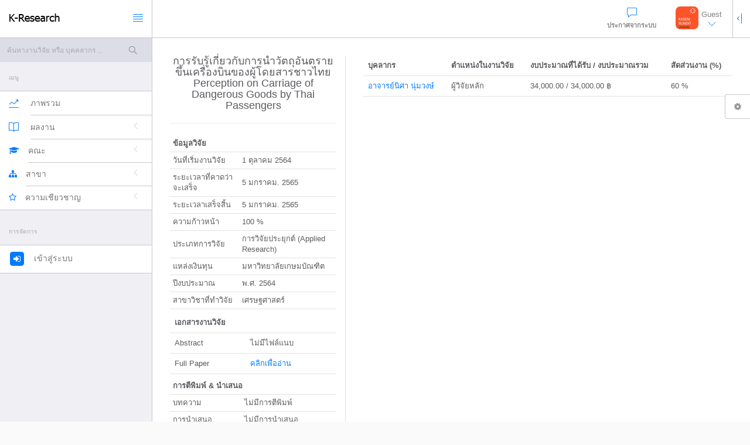

--- FILE ---
content_type: text/html; charset=UTF-8
request_url: https://re.kbu.ac.th/project.php?p_id=51DE6DB5-B5A5-4CEC-BB7E-4222B4BF16B4
body_size: 8985
content:
<!DOCTYPE html>
<!-- Template Name: Clip-Two - Responsive Admin Template build with Twitter Bootstrap 3.x | Author: ClipTheme -->
<!--[if IE 8]><html class="ie8" lang="en"><![endif]-->
<!--[if IE 9]><html class="ie9" lang="en"><![endif]-->
<!--[if !IE]><!-->
<html lang="en">
	<!--<![endif]-->
	<!-- start: HEAD -->
	<head>
		<title>KBU Research</title>
		<link rel="icon"  href="inc/img/icon-16.ico" sizes="16x16">
		<link rel="icon"  href="inc/img/icon-32.ico" sizes="32x32">
		<link rel="icon"  href="inc/img/icon-48.ico" sizes="48x48">
		<!-- start: META -->
		<!--[if IE]><meta http-equiv='X-UA-Compatible' content="IE=edge,IE=9,IE=8,chrome=1" /><![endif]-->
		<meta charset="utf-8" />
		<meta name="viewport" content="width=device-width, initial-scale=1.0, user-scalable=0, minimum-scale=1.0, maximum-scale=1.0">
		<meta name="apple-mobile-web-app-capable" content="yes">
		<meta name="apple-mobile-web-app-status-bar-style" content="black">
		<meta content="" name="description" />
		<meta content="" name="author" />
		<!-- end: META -->
		<!-- start: GOOGLE FONTS -->
		<link href="http://fonts.googleapis.com/css?family=Lato:300,400,400italic,600,700|Raleway:300,400,500,600,700|Crete+Round:400italic" rel="stylesheet" type="text/css" />
		<!-- end: GOOGLE FONTS -->
		<!-- start: MAIN CSS -->
		<link rel="stylesheet" href="vendor/bootstrap/css/bootstrap.min.css">
		<link rel="stylesheet" href="vendor/fontawesome/css/font-awesome.min.css">
		<link rel="stylesheet" href="vendor/themify-icons/themify-icons.min.css">
		<link href="vendor/animate.css/animate.min.css" rel="stylesheet" media="screen">
		<link href="vendor/perfect-scrollbar/perfect-scrollbar.min.css" rel="stylesheet" media="screen">
		<link href="vendor/switchery/switchery.min.css" rel="stylesheet" media="screen">
		<!-- end: MAIN CSS -->
		<!-- start: CSS REQUIRED FOR THIS PAGE ONLY -->
		<link href="vendor/bootstrap-touchspin/jquery.bootstrap-touchspin.min.css" rel="stylesheet" media="screen">
		<link href="vendor/select2/select2.min.css" rel="stylesheet" media="screen">
		<link href="vendor/bootstrap-datepicker/bootstrap-datepicker3.standalone.min.css" rel="stylesheet" media="screen">
		<link href="vendor/bootstrap-timepicker/bootstrap-timepicker.min.css" rel="stylesheet" media="screen">
		<!-- start: CLIP-TWO CSS -->
		<link rel="stylesheet" href="assets/css/styles.css">
		<link rel="stylesheet" href="assets/css/plugins.css">
		<link rel="stylesheet" href="assets/css/themes/theme-1.css" id="skin_color" />
		<!-- end: CLIP-TWO CSS -->
		<!-- start: CSS REQUIRED FOR THIS PAGE ONLY -->
		<link href="vendor/DataTables/css/DT_bootstrap.css" rel="stylesheet" media="screen">
		<!-- end: CSS REQUIRED FOR THIS PAGE ONLY -->
	</head>
	<!-- end: HEAD -->
	<body>
		<div id="app">
			<!-- sidebar -->
			<div class="sidebar app-aside" id="sidebar">
				<div class="sidebar-container perfect-scrollbar">
					<nav>
						<!-- start: SEARCH FORM -->
						<div class="search-form">
							<a class="s-open" href="#">
								<i class="ti-search"></i>
							</a>
							<form class="navbar-form" role="search" action="search.php" method="get">
								<a class="s-remove" href="#" target=".navbar-form">
									<i class="ti-close"></i>
								</a>
								<div class="form-group">
									<input type="text" name="search_keyword" id="search_keyword" class="form-control" placeholder="ค้นหางานวิจัย หรือ บุคคลากร ...">
									<button class="btn search-button" type="submit">
										<i class="ti-search"></i>
									</button>
								</div>
							</form>
						</div>
						<!-- end: SEARCH FORM -->
						<!-- start: MAIN NAVIGATION MENU -->
						<div class="navbar-title">
							<span>เมนู</span>
						</div>
						<ul class="main-navigation-menu">
							<li>
								<a href="index.php">
									<div class="item-content">
										<div class="item-media">
											<i class="ti-stats-up"></i>
										</div>
										<div class="item-inner">
											<span class="title">ภาพรวม </span>
										</div>
									</div>
								</a>
							</li>

							<li>
								<a href="javascript:void(0)">
									<div class="item-content">
										<div class="item-media">
											<i class="ti-book"></i>
										</div>
										<div class="item-inner">
											<span class="title">ผลงาน</span><i class="icon-arrow"></i>
										</div>
									</div>
								</a>
								<ul class="sub-menu">

									<li>
										<a href="re_show.php?type=1">
											<span class="title">งานวิจัย</span>
										</a>
									</li>
									<li>
										<a  href="re_show.php?type=2">
											<span class="title">งานสร้างสรรค์</span>
										</a>
									</li>
								    <li>
										<a  href="pub_show.php">
											<span class="title">บทความ</span>
										</a>
									</li>

								</ul>
							</li>
							<!--<li class="active open">-->

							<!--
							 <li>
								<a href="javascript:void(0)">
									<div class="item-content">
										<div class="item-media">
											<i class="ti-book"></i>
										</div>
										<div class="item-inner">
											<span class="title"> วิจัย </span><i class="icon-arrow"></i>
										</div>
									</div>
								</a>
								<ul class="sub-menu">
									<li>
										<a href="re_show.php">
											<span class="title">งานวิจัย</span>
										</a>
									</li>
									<li>
										<a href="#">
											<span class="title">งานวิจัยที่ตีพิมพ์</span>
										</a>
									</li>
									<li>
										<a href="#">
											<span class="title">สิทธิบัตร/อนุสิทธิบัตร</span>
										</a>
									</li>
								</ul>
							</li>
							-->
							<li>
								<a href="javascript:void(0)">
									<div class="item-content">
										<div class="item-media">
											<i class="fa fa-graduation-cap"></i>
										</div>
										<div class="item-inner">
											<span class="title"> คณะ </span><i class="icon-arrow"></i>
										</div>
									</div>
								</a>
								<ul class="sub-menu">
																	<li>
										<a href="faculty.php?fac_code=037 ">
											<span class="title">คณะนิติศาสตร์</span>
										</a>
									</li>
							   									<li>
										<a href="faculty.php?fac_code=038 ">
											<span class="title">คณะนิเทศศาสตร์</span>
										</a>
									</li>
							   									<li>
										<a href="faculty.php?fac_code=039 ">
											<span class="title">คณะบริหารธุรกิจ</span>
										</a>
									</li>
							   									<li>
										<a href="faculty.php?fac_code=083 ">
											<span class="title">คณะวิทยาศาสตร์และเทคโนโลยี</span>
										</a>
									</li>
							   									<li>
										<a href="faculty.php?fac_code=088 ">
											<span class="title">คณะวิศวกรรมศาสตร์</span>
										</a>
									</li>
							   									<li>
										<a href="faculty.php?fac_code=096 ">
											<span class="title">คณะศิลปศาสตร์</span>
										</a>
									</li>
							   									<li>
										<a href="faculty.php?fac_code=132 ">
											<span class="title">บัณฑิตวิทยาลัย</span>
										</a>
									</li>
							   									<li>
										<a href="faculty.php?fac_code=180 ">
											<span class="title">คณะสถาปัตยกรรมศาสตร์</span>
										</a>
									</li>
							   									<li>
										<a href="faculty.php?fac_code=353 ">
											<span class="title">มหาวิทยาลัยเกษมบัณฑิต</span>
										</a>
									</li>
							   									<li>
										<a href="faculty.php?fac_code=356 ">
											<span class="title">สำนักวิจัย</span>
										</a>
									</li>
							   									<li>
										<a href="faculty.php?fac_code=395 ">
											<span class="title">คณะจิตวิทยา</span>
										</a>
									</li>
							   									<li>
										<a href="faculty.php?fac_code=722 ">
											<span class="title">โครงการหลักสูตรบริหารธุรกิจบัณฑิต (หลักสูตรนานาชาติ)</span>
										</a>
									</li>
							   									<li>
										<a href="faculty.php?fac_code=U-209 ">
											<span class="title">คณะพยาบาลศาสตร์</span>
										</a>
									</li>
							   									<li>
										<a href="faculty.php?fac_code=U-29 ">
											<span class="title">คณะวิทยาศาสตร์การกีฬา</span>
										</a>
									</li>
							   									<li>
										<a href="faculty.php?fac_code=U-30 ">
											<span class="title">สถาบันพัฒนาบุคลากรการบิน</span>
										</a>
									</li>
							   								</ul>
							</li>
							<li>
								<a href="javascript:void(0)">
									<div class="item-content">
										<div class="item-media">
											<i class="fa fa-sitemap"></i>
										</div>
										<div class="item-inner">
											<span class="title"> สาขา </span><i class="icon-arrow"></i>
										</div>
									</div>
								</a>
								<ul class="sub-menu">
																	<li>
										<a href="javascript:;">
											<span>คณะนิติศาสตร์</span> <i class="icon-arrow"></i>
										</a>
									<ul class="sub-menu">
                                
											<li>
												<a href="department.php?dep_code=037-00                                                ">
													สำนักงานเลขานุการคณะ												</a>
											</li>


									
											<li>
												<a href="department.php?dep_code=037-02                                                ">
													หลักสูตรนิติศาสตรมหาบัณฑิต												</a>
											</li>


									
											<li>
												<a href="department.php?dep_code=037-01                                                ">
													สาขาวิชานิติศาสตร์												</a>
											</li>


																		</ul>
									</li>
																		<li>
										<a href="javascript:;">
											<span>คณะนิเทศศาสตร์</span> <i class="icon-arrow"></i>
										</a>
									<ul class="sub-menu">
                                
											<li>
												<a href="department.php?dep_code=038-03                                                ">
													สาขาวิชาสื่อสังคมออนไลน์และสารสนเทศดิจิทัล												</a>
											</li>


									
											<li>
												<a href="department.php?dep_code=038-02                                                ">
													สาขาวิชา นวัตกรรมการสื่อสารองค์กรและแบรนด์												</a>
											</li>


									
											<li>
												<a href="department.php?dep_code=038-01                                                ">
													สาขาวิชาการโฆษณา												</a>
											</li>


									
											<li>
												<a href="department.php?dep_code=038-00                                                ">
													สำนักงานเลขานุการคณะ												</a>
											</li>


									
											<li>
												<a href="department.php?dep_code=038-05                                                ">
													สาขาวิชาวิทยุและโทรทัศน์												</a>
											</li>


									
											<li>
												<a href="department.php?dep_code=038-08                                                ">
													สาขาวิชาการภาพยนตร์และสื่อดิจิทัล												</a>
											</li>


									
											<li>
												<a href="department.php?dep_code=038-06                                                ">
													สาขาวิชาสื่อสารการแสดงร่วมสมัย												</a>
											</li>


									
											<li>
												<a href="department.php?dep_code=038-07                                                ">
													สาขาวิชาการบริหารนวัตกรรมการสื่อสาร												</a>
											</li>


									
											<li>
												<a href="department.php?dep_code=038-04                                                ">
													สาขาวิชา 
วิทยุ โทรทัศน์ และสื่อดิจิทัล
												</a>
											</li>


																		</ul>
									</li>
																		<li>
										<a href="javascript:;">
											<span>คณะบริหารธุรกิจ</span> <i class="icon-arrow"></i>
										</a>
									<ul class="sub-menu">
                                
											<li>
												<a href="department.php?dep_code=039-05                                                ">
													สาขาวิชาธุรกิจดิจิทัล												</a>
											</li>


									
											<li>
												<a href="department.php?dep_code=039-01                                                ">
													สาขาวิชาการบัญชี												</a>
											</li>


									
											<li>
												<a href="department.php?dep_code=039-04                                                ">
													สาขาวิชาการจัดการสมัยใหม่												</a>
											</li>


									
											<li>
												<a href="department.php?dep_code=039-09                                                ">
													สาขาวิชานวัตกรรมธุรกิจการค้าสมัยใหม่												</a>
											</li>


									
											<li>
												<a href="department.php?dep_code=039-07                                                ">
													สาขาวิชาการจัดการทรัพยากรมนุษย์												</a>
											</li>


									
											<li>
												<a href="department.php?dep_code=039-06                                                ">
													สาชาวิชาการจัดการโลจิสติกส์												</a>
											</li>


									
											<li>
												<a href="department.php?dep_code=039-03                                                ">
													สาขาวิชาการเงินการธนาคาร												</a>
											</li>


									
											<li>
												<a href="department.php?dep_code=039-02                                                ">
													สาขาวิชาการตลาด												</a>
											</li>


									
											<li>
												<a href="department.php?dep_code=039-00                                                ">
													สำนักงานเลขานุการคณะ												</a>
											</li>


																		</ul>
									</li>
																		<li>
										<a href="javascript:;">
											<span>คณะวิทยาศาสตร์และเทคโนโลยี</span> <i class="icon-arrow"></i>
										</a>
									<ul class="sub-menu">
                                
											<li>
												<a href="department.php?dep_code=083-01                                                ">
													สาขาวิชานวัตกรรมเทคโนโลยีดิจิทัล												</a>
											</li>


																		</ul>
									</li>
																		<li>
										<a href="javascript:;">
											<span>คณะวิศวกรรมศาสตร์</span> <i class="icon-arrow"></i>
										</a>
									<ul class="sub-menu">
                                
											<li>
												<a href="department.php?dep_code=088-05                                                ">
													สาขาวิชาวิศวกรรมเครื่องกล												</a>
											</li>


									
											<li>
												<a href="department.php?dep_code=088-03                                                ">
													สาขาวิชาวิศวกรรมอุตสาหการ												</a>
											</li>


									
											<li>
												<a href="department.php?dep_code=088-07                                                ">
													สาขาวิชาวิศวกรรมโยธา												</a>
											</li>


									
											<li>
												<a href="department.php?dep_code=088-10                                                ">
													สาขาวิชาเทคโนโลยีวิศวกรรม
อุตสาหการ 												</a>
											</li>


									
											<li>
												<a href="department.php?dep_code=088-00                                                ">
													สำนักคณบดี												</a>
											</li>


									
											<li>
												<a href="department.php?dep_code=088-11                                                ">
													สาขาวิชาวิศวกรรมไฟฟ้าและการจัด
การพลังงาน 												</a>
											</li>


									
											<li>
												<a href="department.php?dep_code=088-02                                                ">
													สาขาวิชาวิศวกรรมคอมพิวเตอร์												</a>
											</li>


									
											<li>
												<a href="department.php?dep_code=088-06                                                ">
													สาขาวิชาวิศวกรรมไฟฟ้า												</a>
											</li>


									
											<li>
												<a href="department.php?dep_code=088-01                                                ">
													หมวดวิชาคณิตศาสตร์และวิทยาศาสตร์สำหรับวิศวกร												</a>
											</li>


																		</ul>
									</li>
																		<li>
										<a href="javascript:;">
											<span>คณะศิลปศาสตร์</span> <i class="icon-arrow"></i>
										</a>
									<ul class="sub-menu">
                                
											<li>
												<a href="department.php?dep_code=096-03                                                ">
													สาขาวิชาการจัดการโรงแรม (หลักสูตรนานาชาติ) 												</a>
											</li>


									
											<li>
												<a href="department.php?dep_code=096-01                                                ">
													สำนักงานคณบดี คณะศิลป์ศาสตร์												</a>
											</li>


									
											<li>
												<a href="department.php?dep_code=096-04                                                ">
													สาขาวิชาการจัดการท่องเที่ยว												</a>
											</li>


									
											<li>
												<a href="department.php?dep_code=096-02                                                ">
													สาขาวิชาการจัดการโรงแรมและภัตตาคาร												</a>
											</li>


									
											<li>
												<a href="department.php?dep_code=096-07                                                ">
													สาขาวิชาออกแบบแฟชั่น												</a>
											</li>


									
											<li>
												<a href="department.php?dep_code=096-05                                                ">
													สาขาวิชาภาษาไทยสำหรับชาวต่างประเทศ (หลักสูตรนานาชาติ)												</a>
											</li>


									
											<li>
												<a href="department.php?dep_code=096-06                                                ">
													สาขาวิชาภาษาอังกฤษเพื่อการสื่อสาร												</a>
											</li>


																		</ul>
									</li>
																		<li>
										<a href="javascript:;">
											<span>บัณฑิตวิทยาลัย</span> <i class="icon-arrow"></i>
										</a>
									<ul class="sub-menu">
                                
											<li>
												<a href="department.php?dep_code=132-10                                                ">
													สาขาวิชานานาชาติ												</a>
											</li>


									
											<li>
												<a href="department.php?dep_code=132-03                                                ">
													สาขาวิชาการจัดการอุตสาหกรรมบริการและการท่องเที่ยว												</a>
											</li>


									
											<li>
												<a href="department.php?dep_code=132-04                                                ">
													สาขาวิชาจิตวิทยาเพื่อการพัฒนาศักยภาพมนุษย์												</a>
											</li>


									
											<li>
												<a href="department.php?dep_code=132-06                                                ">
													สาขาวิชาการจัดการงานวิศวกรรม												</a>
											</li>


									
											<li>
												<a href="department.php?dep_code=132-00                                                ">
													สำนักงานคณบดี												</a>
											</li>


									
											<li>
												<a href="department.php?dep_code=132-07                                                ">
													หลักสูตรบริหารธุรกิจมหาบัณฑิต												</a>
											</li>


									
											<li>
												<a href="department.php?dep_code=132-05                                                ">
													สาขาวิชาจิตวิทยาเพื่อการพัฒนามนุษย์												</a>
											</li>


									
											<li>
												<a href="department.php?dep_code=132-09                                                ">
													สาขาวิชาการภาพยนตร์-วีดิทัศน์												</a>
											</li>


									
											<li>
												<a href="department.php?dep_code=132-11                                                ">
													สาขาวิชานโยบายสาธารณะและการจัดการ												</a>
											</li>


									
											<li>
												<a href="department.php?dep_code=132-08                                                ">
													หลักสูตรรัฐประศาสนศาสตรมหาบัณฑิต												</a>
											</li>


																		</ul>
									</li>
																		<li>
										<a href="javascript:;">
											<span>คณะสถาปัตยกรรมศาสตร์</span> <i class="icon-arrow"></i>
										</a>
									<ul class="sub-menu">
                                
											<li>
												<a href="department.php?dep_code=180-00                                                ">
													สำนักงานเลขานุการคณะ												</a>
											</li>


									
											<li>
												<a href="department.php?dep_code=180-04                                                ">
													สาขาวิชาการออกแบบผลิตภัณฑ์												</a>
											</li>


									
											<li>
												<a href="department.php?dep_code=180-01                                                ">
													สาขาวิชาสถาปัตยกรรมศาสตร์												</a>
											</li>


									
											<li>
												<a href="department.php?dep_code=180-02                                                ">
													สาขาวิชาออกแบบภายใน												</a>
											</li>


									
											<li>
												<a href="department.php?dep_code=180-03                                                ">
													สาขาวิชาการออกแบบนิเทศศิลป์												</a>
											</li>


																		</ul>
									</li>
																		<li>
										<a href="javascript:;">
											<span>มหาวิทยาลัยเกษมบัณฑิต</span> <i class="icon-arrow"></i>
										</a>
									<ul class="sub-menu">
                                
											<li>
												<a href="department.php?dep_code=353-00                                                ">
													มหาวิทยาลัยเกษมบัณฑิต												</a>
											</li>


																		</ul>
									</li>
																		<li>
										<a href="javascript:;">
											<span>สำนักวิจัย</span> <i class="icon-arrow"></i>
										</a>
									<ul class="sub-menu">
                                
											<li>
												<a href="department.php?dep_code=356-00                                                ">
													สำนักงานสำนักวิจัย												</a>
											</li>


																		</ul>
									</li>
																		<li>
										<a href="javascript:;">
											<span>คณะจิตวิทยา</span> <i class="icon-arrow"></i>
										</a>
									<ul class="sub-menu">
                                
											<li>
												<a href="department.php?dep_code=395-01                                                ">
													สาขาวิชาจิตวิทยา												</a>
											</li>


									
											<li>
												<a href="department.php?dep_code=395-00                                                ">
													สำนักงานเลขานุการคณะ												</a>
											</li>


																		</ul>
									</li>
																		<li>
										<a href="javascript:;">
											<span>โครงการหลักสูตรบริหารธุรกิจบัณฑิต (หลักสูตรนานาชาติ)</span> <i class="icon-arrow"></i>
										</a>
									<ul class="sub-menu">
                                
											<li>
												<a href="department.php?dep_code=722-02                                                ">
													สาขาวิชาการตลาด												</a>
											</li>


									
											<li>
												<a href="department.php?dep_code=722-01                                                ">
													สาขาวิชา การจัดการธุรกิจสมัยใหม่ 												</a>
											</li>


									
											<li>
												<a href="department.php?dep_code=722-00                                                ">
													สำนักงานเลขานุการคณะ												</a>
											</li>


																		</ul>
									</li>
																		<li>
										<a href="javascript:;">
											<span>คณะพยาบาลศาสตร์</span> <i class="icon-arrow"></i>
										</a>
									<ul class="sub-menu">
                                
											<li>
												<a href="department.php?dep_code=U-209-02                                                ">
													สาขาวิชาพยาบาล												</a>
											</li>


									
											<li>
												<a href="department.php?dep_code=U-209-00                                                ">
													สำนักคณบดี												</a>
											</li>


									
											<li>
												<a href="department.php?dep_code=U-209-01                                                ">
													สำนักงานเลขานุการคณะ												</a>
											</li>


																		</ul>
									</li>
																		<li>
										<a href="javascript:;">
											<span>คณะวิทยาศาสตร์การกีฬา</span> <i class="icon-arrow"></i>
										</a>
									<ul class="sub-menu">
                                
											<li>
												<a href="department.php?dep_code=u-29-02                                                ">
													สาขาวิชาการจัดการกีฬาและนันทนาการ												</a>
											</li>


									
											<li>
												<a href="department.php?dep_code=u-29-01                                                ">
													สาขาวิทยาศาสตร์การกีฬา												</a>
											</li>


																		</ul>
									</li>
																		<li>
										<a href="javascript:;">
											<span>สถาบันพัฒนาบุคลากรการบิน</span> <i class="icon-arrow"></i>
										</a>
									<ul class="sub-menu">
                                
											<li>
												<a href="department.php?dep_code=U-30-02                                                ">
													สาขาวิชาการจัดการอุตสาหกรรมการบิน (หลักสูตรนานาชาติ)												</a>
											</li>


									
											<li>
												<a href="department.php?dep_code=U-30-01                                                ">
													สาขาวิชาธุรกิจการบิน												</a>
											</li>


									
											<li>
												<a href="department.php?dep_code=U-30-03                                                ">
													การจัดการการบิน												</a>
											</li>


																		</ul>
									</li>
																	</ul>
							</li>


							<li>
								<a href="javascript:void(0)">
									<div class="item-content">
										<div class="item-media">
											<i class="fa fa-star-o"></i>
										</div>
										<div class="item-inner">
											<span class="title"> ความเชียวชาญ </span><i class="icon-arrow"></i>
										</div>
									</div>
								</a>
								<ul class="sub-menu">
																	<li>
										<a href="javascript:;">
											<span>วิทยาศาสตร์กายภาพและคณิตศาสตร์</span> </i>
										</a>
									<ul class="sub-menu">
                                
											<li>
												<a href="skill.php?skills_id=1">
													คณิตศาสตร์และสถิติ												</a>
											</li>


									
											<li>
												<a href="skill.php?skills_id=2">
													ฟิสิกส์												</a>
											</li>


									
											<li>
												<a href="skill.php?skills_id=3">
													ดาราศาสตร์												</a>
											</li>


									
											<li>
												<a href="skill.php?skills_id=4">
													วิทยาศาสตร์เกี่ยวกับโลกและอวกาศ												</a>
											</li>


									
											<li>
												<a href="skill.php?skills_id=5">
													ธรณีวิทยา												</a>
											</li>


									
											<li>
												<a href="skill.php?skills_id=6">
													อุทกวิทยา												</a>
											</li>


									
											<li>
												<a href="skill.php?skills_id=7">
													สมุทรศาสตร์												</a>
											</li>


									
											<li>
												<a href="skill.php?skills_id=8">
													อุตุนิยมวิทยา												</a>
											</li>


									
											<li>
												<a href="skill.php?skills_id=9">
													ฟิสิกส์ของสิ่งแวดล้อม												</a>
											</li>


																		</ul>
									</li>
																		<li>
										<a href="javascript:;">
											<span>วิทยาศาสตร์การแพทย์</span> </i>
										</a>
									<ul class="sub-menu">
                                
											<li>
												<a href="skill.php?skills_id=10">
													วิทยาศาสตร์การแพทย์												</a>
											</li>


									
											<li>
												<a href="skill.php?skills_id=11">
													แพทยศาสตร์												</a>
											</li>


									
											<li>
												<a href="skill.php?skills_id=12">
													สาธารณสุข												</a>
											</li>


									
											<li>
												<a href="skill.php?skills_id=13">
													เทคนิคการแพทย์												</a>
											</li>


									
											<li>
												<a href="skill.php?skills_id=14">
													พยาบาลศาสตร์												</a>
											</li>


									
											<li>
												<a href="skill.php?skills_id=15">
													ทันตแพทยศาสตร์												</a>
											</li>


									
											<li>
												<a href="skill.php?skills_id=16">
													สังคมศาสตร์การแพทย์												</a>
											</li>


																		</ul>
									</li>
																		<li>
										<a href="javascript:;">
											<span>วิทยาศาสตร์เคมีและเภสัช</span> </i>
										</a>
									<ul class="sub-menu">
                                
											<li>
												<a href="skill.php?skills_id=17">
													อนินทรีย์เคมี												</a>
											</li>


									
											<li>
												<a href="skill.php?skills_id=18">
													อินทรีย์เคมี												</a>
											</li>


									
											<li>
												<a href="skill.php?skills_id=19">
													ชีวเคมี												</a>
											</li>


									
											<li>
												<a href="skill.php?skills_id=20">
													เคมีอุตสาหกรรม												</a>
											</li>


									
											<li>
												<a href="skill.php?skills_id=21">
													อาหารเคมี												</a>
											</li>


									
											<li>
												<a href="skill.php?skills_id=22">
													เคมีโพลิเมอร์												</a>
											</li>


									
											<li>
												<a href="skill.php?skills_id=23">
													เคมีวิเคราะห์												</a>
											</li>


									
											<li>
												<a href="skill.php?skills_id=24">
													ปิโตรเคมี												</a>
											</li>


									
											<li>
												<a href="skill.php?skills_id=25">
													เคมีสิ่งแวดล้อม												</a>
											</li>


									
											<li>
												<a href="skill.php?skills_id=26">
													เคมีเทคนิค												</a>
											</li>


									
											<li>
												<a href="skill.php?skills_id=27">
													นิวเคลียร์												</a>
											</li>


									
											<li>
												<a href="skill.php?skills_id=28">
													เคมีเชิงฟิสิกส์												</a>
											</li>


									
											<li>
												<a href="skill.php?skills_id=29">
													เคมีชีวภาพ												</a>
											</li>


									
											<li>
												<a href="skill.php?skills_id=30">
													เภสัชเคมี												</a>
											</li>


									
											<li>
												<a href="skill.php?skills_id=31">
													เภสัชวิเคราะห์												</a>
											</li>


									
											<li>
												<a href="skill.php?skills_id=32">
													เภสัชอุตสาหกรรม												</a>
											</li>


									
											<li>
												<a href="skill.php?skills_id=33">
													เภสัชกรรม												</a>
											</li>


									
											<li>
												<a href="skill.php?skills_id=34">
													เภสัชวิทยาและพิษวิทยา												</a>
											</li>


									
											<li>
												<a href="skill.php?skills_id=35">
													เครื่องสำอาง												</a>
											</li>


									
											<li>
												<a href="skill.php?skills_id=36">
													เภสัชเวท												</a>
											</li>


									
											<li>
												<a href="skill.php?skills_id=37">
													เภสัชชีวภาพ												</a>
											</li>


																		</ul>
									</li>
																		<li>
										<a href="javascript:;">
											<span>เกษตรศาสตร์และชีววิทยา</span> </i>
										</a>
									<ul class="sub-menu">
                                
											<li>
												<a href="skill.php?skills_id=38">
													ทรัพยากรพืช												</a>
											</li>


									
											<li>
												<a href="skill.php?skills_id=39">
													การป้องกันกำจัดศัตรูพืช												</a>
											</li>


									
											<li>
												<a href="skill.php?skills_id=40">
													ทรัพยากรสัตว์												</a>
											</li>


									
											<li>
												<a href="skill.php?skills_id=41">
													ทรัพยากรประมง												</a>
											</li>


									
											<li>
												<a href="skill.php?skills_id=42">
													ทรัพยากรป่าไม้												</a>
											</li>


									
											<li>
												<a href="skill.php?skills_id=43">
													ทรัพยากรน้ำเพื่อการเกษตรอุตสาหกรรมเกษตร												</a>
											</li>


									
											<li>
												<a href="skill.php?skills_id=44">
													ระบบเกษตร												</a>
											</li>


									
											<li>
												<a href="skill.php?skills_id=45">
													ทรัพยากรดิน												</a>
											</li>


									
											<li>
												<a href="skill.php?skills_id=46">
													ธุรกิจการเกษตร												</a>
											</li>


									
											<li>
												<a href="skill.php?skills_id=47">
													วิศวกรรมและเครื่องจักรกลการเกษตร												</a>
											</li>


									
											<li>
												<a href="skill.php?skills_id=48">
													สิ่งแวดล้อมทางการเกษตร												</a>
											</li>


									
											<li>
												<a href="skill.php?skills_id=49">
													วิทยาศาสตร์ชีวภาพ												</a>
											</li>


																		</ul>
									</li>
																		<li>
										<a href="javascript:;">
											<span>วิศวกรรมศาสตร์และอุตสาหกรรมวิจัย</span> </i>
										</a>
									<ul class="sub-menu">
                                
											<li>
												<a href="skill.php?skills_id=50">
													พื้นฐานทางวิศวกรรมศาสตร์												</a>
											</li>


									
											<li>
												<a href="skill.php?skills_id=51">
													วิศวกรรมอุตสาหกรรมวิจัย												</a>
											</li>


									
											<li>
												<a href="skill.php?skills_id=116">
													วิทยาศาสตร์และเทคโนโลยี												</a>
											</li>


																		</ul>
									</li>
																		<li>
										<a href="javascript:;">
											<span>ปรัชญา</span> </i>
										</a>
									<ul class="sub-menu">
                                
											<li>
												<a href="skill.php?skills_id=52">
													ปรัชญา												</a>
											</li>


									
											<li>
												<a href="skill.php?skills_id=53">
													ประวัติศาสตร์												</a>
											</li>


									
											<li>
												<a href="skill.php?skills_id=54">
													โบราณคดี												</a>
											</li>


									
											<li>
												<a href="skill.php?skills_id=55">
													วรรณคดี												</a>
											</li>


									
											<li>
												<a href="skill.php?skills_id=56">
													ศิลปกรรม												</a>
											</li>


									
											<li>
												<a href="skill.php?skills_id=57">
													ภาษา												</a>
											</li>


									
											<li>
												<a href="skill.php?skills_id=58">
													สถาปัตยกรรม												</a>
											</li>


									
											<li>
												<a href="skill.php?skills_id=59">
													ศาสนา												</a>
											</li>


																		</ul>
									</li>
																		<li>
										<a href="javascript:;">
											<span>นิติศาสตร์</span> </i>
										</a>
									<ul class="sub-menu">
                                
											<li>
												<a href="skill.php?skills_id=60">
													กฎหมายมหาชน												</a>
											</li>


									
											<li>
												<a href="skill.php?skills_id=61">
													กฎหมายเอกชน												</a>
											</li>


									
											<li>
												<a href="skill.php?skills_id=62">
													กฏหมายอาญา												</a>
											</li>


									
											<li>
												<a href="skill.php?skills_id=63">
													กฎหมายเศรษฐกิจ												</a>
											</li>


									
											<li>
												<a href="skill.php?skills_id=64">
													กฎหมายธุรกิจ												</a>
											</li>


									
											<li>
												<a href="skill.php?skills_id=65">
													กฎหมายระหว่างประเทศ												</a>
											</li>


									
											<li>
												<a href="skill.php?skills_id=66">
													กฎหมายวิธีพิจารณาความ												</a>
											</li>


																		</ul>
									</li>
																		<li>
										<a href="javascript:;">
											<span>รัฐศาสตร์และรัฐประศาสนศาสตร์</span> </i>
										</a>
									<ul class="sub-menu">
                                
											<li>
												<a href="skill.php?skills_id=67">
													ความสัมพันธ์ระหว่างประเทศ												</a>
											</li>


									
											<li>
												<a href="skill.php?skills_id=68">
													นโยบายศาสตร์												</a>
											</li>


									
											<li>
												<a href="skill.php?skills_id=69">
													อุดมการณ์ทางการเมือง												</a>
											</li>


									
											<li>
												<a href="skill.php?skills_id=70">
													สถาบันทางการเมือง												</a>
											</li>


									
											<li>
												<a href="skill.php?skills_id=71">
													ชีวิตทางการเมือง												</a>
											</li>


									
											<li>
												<a href="skill.php?skills_id=72">
													สังคมวิทยาการทางการเมือง												</a>
											</li>


									
											<li>
												<a href="skill.php?skills_id=73">
													ระบบการเมือง												</a>
											</li>


									
											<li>
												<a href="skill.php?skills_id=74">
													ทฤษฎีการเมือง												</a>
											</li>


									
											<li>
												<a href="skill.php?skills_id=75">
													รัฐประศาสนศาสตร์												</a>
											</li>


									
											<li>
												<a href="skill.php?skills_id=76">
													มติสาธารณะ												</a>
											</li>


									
											<li>
												<a href="skill.php?skills_id=77">
													ยุทธศาสตร์เพื่อความมั่นคง												</a>
											</li>


									
											<li>
												<a href="skill.php?skills_id=78">
													เศรษฐกิจการเมือง												</a>
											</li>


																		</ul>
									</li>
																		<li>
										<a href="javascript:;">
											<span>เศรษฐศาสตร์</span> </i>
										</a>
									<ul class="sub-menu">
                                
											<li>
												<a href="skill.php?skills_id=79">
													เศรษฐศาสตร์												</a>
											</li>


									
											<li>
												<a href="skill.php?skills_id=80">
													พาณิชยศาสตร์												</a>
											</li>


									
											<li>
												<a href="skill.php?skills_id=81">
													บริหารธุรกิจ												</a>
											</li>


									
											<li>
												<a href="skill.php?skills_id=82">
													การบัญชี												</a>
											</li>


																		</ul>
									</li>
																		<li>
										<a href="javascript:;">
											<span>สังคมวิทยา</span> </i>
										</a>
									<ul class="sub-menu">
                                
											<li>
												<a href="skill.php?skills_id=83">
													สังคมวิทยา												</a>
											</li>


									
											<li>
												<a href="skill.php?skills_id=84">
													ประชากรศาสตร์												</a>
											</li>


									
											<li>
												<a href="skill.php?skills_id=85">
													มานุษยวิทยา												</a>
											</li>


									
											<li>
												<a href="skill.php?skills_id=86">
													จิตวิทยาสังคม												</a>
											</li>


									
											<li>
												<a href="skill.php?skills_id=87">
													ปัญหาสังคมและสังคมสังเคราะห์												</a>
											</li>


									
											<li>
												<a href="skill.php?skills_id=88">
													อาชญาวิทยา												</a>
											</li>


									
											<li>
												<a href="skill.php?skills_id=89">
													กระบวนการยุติธรรม												</a>
											</li>


									
											<li>
												<a href="skill.php?skills_id=90">
													มนุษย์นิเวศ												</a>
											</li>


									
											<li>
												<a href="skill.php?skills_id=91">
													วิทยาและนิเวศวิทยาสังคม												</a>
											</li>


									
											<li>
												<a href="skill.php?skills_id=92">
													พัฒนาสังคม												</a>
											</li>


									
											<li>
												<a href="skill.php?skills_id=93">
													ภูมิปัญญาท้องถิ่น												</a>
											</li>


									
											<li>
												<a href="skill.php?skills_id=94">
													ภูมิศาสตร์สังคม												</a>
											</li>


									
											<li>
												<a href="skill.php?skills_id=95">
													การศึกษาความเสมอภาคระหว่างเพศ												</a>
											</li>


									
											<li>
												<a href="skill.php?skills_id=96">
													คติชนวิทยา												</a>
											</li>


																		</ul>
									</li>
																		<li>
										<a href="javascript:;">
											<span>เทคโนโลยีสารสนเทศและนิเทศศาสตร์</span> </i>
										</a>
									<ul class="sub-menu">
                                
											<li>
												<a href="skill.php?skills_id=97">
													วิทยาการคอมพิวเตอร์												</a>
											</li>


									
											<li>
												<a href="skill.php?skills_id=98">
													โทรคมนาคม												</a>
											</li>


									
											<li>
												<a href="skill.php?skills_id=99">
													การสื่อสารด้วยดาวเทียม												</a>
											</li>


									
											<li>
												<a href="skill.php?skills_id=100">
													การสื่อสารเครือข่าย												</a>
											</li>


									
											<li>
												<a href="skill.php?skills_id=101">
													การสำรวจและรับรู้จากระยะไกล												</a>
											</li>


									
											<li>
												<a href="skill.php?skills_id=102">
													ระบบสารสนเทศภูมิศาสตร์												</a>
											</li>


									
											<li>
												<a href="skill.php?skills_id=103">
													สารสนเทศศาสตร์												</a>
											</li>


									
											<li>
												<a href="skill.php?skills_id=104">
													นิเทศศาสตร์												</a>
											</li>


									
											<li>
												<a href="skill.php?skills_id=105">
													บรรณารักษศาสตร์												</a>
											</li>


									
											<li>
												<a href="skill.php?skills_id=106">
													เทคนิคพิพิธภัณฑ์และภัณฑาคาร												</a>
											</li>


																		</ul>
									</li>
																		<li>
										<a href="javascript:;">
											<span>การศึกษา</span> </i>
										</a>
									<ul class="sub-menu">
                                
											<li>
												<a href="skill.php?skills_id=107">
													พื้นฐานการศึกษา												</a>
											</li>


									
											<li>
												<a href="skill.php?skills_id=108">
													หลักสูตรและการสอน												</a>
											</li>


									
											<li>
												<a href="skill.php?skills_id=109">
													การวัดและการประเมินผลการศึกษา												</a>
											</li>


									
											<li>
												<a href="skill.php?skills_id=110">
													เทคโนโลยีการศึกษา												</a>
											</li>


									
											<li>
												<a href="skill.php?skills_id=111">
													บริหารการศึกษา												</a>
											</li>


									
											<li>
												<a href="skill.php?skills_id=112">
													จิตวิทยาและการแนะแนวการศึกษา												</a>
											</li>


									
											<li>
												<a href="skill.php?skills_id=113">
													การศึกษานอกโรงเรียน												</a>
											</li>


									
											<li>
												<a href="skill.php?skills_id=114">
													การศึกษาพิเศษ												</a>
											</li>


									
											<li>
												<a href="skill.php?skills_id=115">
													ผลการศึกษา												</a>
											</li>


																		</ul>
									</li>
																	</ul>
							</li>


						</ul>










												<div class="navbar-title">
							<span>การจัดการ</span>
						</div>
						<ul class="folders">
							<li>
								<a href="login.php">
									<div class="item-content">
										<div class="item-media">
											<span class="fa-stack"> <i class="fa fa-square fa-stack-2x"></i> <i class="fa fa-sign-in fa-stack-1x fa-inverse"></i> </span>
										</div>
										<div class="item-inner">
											<span class="title"> เข้าสู่ระบบ </span>
										</div>
									</div>
								</a>
							</li>
						</ul>


						
						<!-- start: CORE FEATURES -->
												<!-- end: MAIN NAVIGATION MENU -->

						<!-- start: DOCUMENTATION BUTTON
						<div class="wrapper">
							<a href="documentation.html" class="button-o">
								<i class="ti-help"></i>
								<span>Documentation</span>
							</a>
						</div>
						end: DOCUMENTATION BUTTON -->
					</nav>
				</div>
			</div>
			<!-- / sidebar -->
			<div class="app-content">
				<!-- start: TOP NAVBAR -->
				<header class="navbar navbar-default navbar-static-top">
					<!-- start: NAVBAR HEADER -->
					<div class="navbar-header">
						<a href="#" class="sidebar-mobile-toggler pull-left hidden-md hidden-lg" class="btn btn-navbar sidebar-toggle" data-toggle-class="app-slide-off" data-toggle-target="#app" data-toggle-click-outside="#sidebar">
							<i class="ti-align-justify"></i>
						</a>
						<a class="navbar-brand" href="index.php">
							<img src="assets/images/logo.png" alt="K-Research"/>
						</a>
						<a href="#" class="sidebar-toggler pull-right visible-md visible-lg" data-toggle-class="app-sidebar-closed" data-toggle-target="#app">
							<i class="ti-align-justify"></i>
						</a>
						<a class="pull-right menu-toggler visible-xs-block" id="menu-toggler" data-toggle="collapse" href=".navbar-collapse">
							<span class="sr-only">Toggle navigation</span>
							<i class="ti-view-grid"></i>
						</a>
					</div>
					<!-- end: NAVBAR HEADER -->
					<!-- start: NAVBAR COLLAPSE -->
					<div class="navbar-collapse collapse">
						<ul class="nav navbar-right">
							<!-- start: MESSAGES DROPDOWN -->
							<li class="dropdown">
								<a href class="dropdown-toggle" data-toggle="dropdown">
									<!--<span class="dot-badge partition-red"></span>--> <i class="ti-comment"></i> <span>ประกาศจากระบบ</span>
								</a>
								<ul class="dropdown-menu dropdown-light dropdown-messages dropdown-large">
									<li>
										<span class="dropdown-header"> ประกาศ </span>
									</li>
									<li>
										<div class="drop-down-wrapper ps-container">
											<ul>
																							<li>
													<a href="news_detail.php?news_id=1">
														<div class="clearfix">
															<div class="thread-image">
																<img src="./assets/images/avatar-1.jpg" alt="">
															</div>
															<div class="thread-content">
																<span class="author">Update 1.4.1</span>
																<span class="preview">รายการอัพเดท</span>
																<span class="time">2020-10-29</span>
															</div>
														</div>
													</a>
												</li>
																						</ul>
										</div>
									</li>
								<!--	<li class="view-all">
										<a href="news.php">
											อ่านทั้งหมด
										</a>
									</li> -->
								</ul>
							</li>

							<!-- start: USER OPTIONS DROPDOWN -->
							<li class="dropdown current-user">
								<a href class="dropdown-toggle" data-toggle="dropdown">
									<img src="assets/images/avatar-1.jpg"> <span class="username">
									Guest									<i class="ti-angle-down"></i></i></span>
								</a>
								<ul class="dropdown-menu dropdown-dark">
																	<li>
										<a href="login.php">
											เข้าสู่ระบบ
										</a>
									</li>
																</ul>
							</li>
							<!-- end: USER OPTIONS DROPDOWN -->
						</ul>
						<!-- start: MENU TOGGLER FOR MOBILE DEVICES -->
						<div class="close-handle visible-xs-block menu-toggler" data-toggle="collapse" href=".navbar-collapse">
							<div class="arrow-left"></div>
							<div class="arrow-right"></div>
						</div>
						<!-- end: MENU TOGGLER FOR MOBILE DEVICES -->
					</div>
					<a class="dropdown-off-sidebar" data-toggle-class="app-offsidebar-open" data-toggle-target="#app" data-toggle-click-outside="#off-sidebar">
						&nbsp;
					</a>
					<!-- end: NAVBAR COLLAPSE -->
				</header>
			<div class="main-content" >
					<div class="wrap-content container" id="container">
						<!-- start: PAGE TITLE -->

						<!-- end: PAGE TITLE -->
						<!-- start: USER PROFILE -->
						<div class="container-fluid container-fullw bg-white">
							<div class="row">
								<div class="col-md-12">
											<div id="panel_overview">
												<div class="row">
													<div class="col-sm-5 col-md-4">
														<div class="user-left">
															<div class="center">
																<h4>การรับรู้เกี่ยวกับการนำวัตถุอันตรายขึ้นเครื่องบินของผู้โดยสารชาวไทย <BR> Perception on Carriage of Dangerous Goods by Thai Passengers</h4>

																<hr>
															</div>
															<table class="table table-condensed">
																<thead>
																	<tr>
																		<th colspan="3">ข้อมูลวิจัย</th>
																	</tr>
																</thead>
																<tbody>
																	<tr>
																		<td>วันที่เริ่มงานวิจัย</td>
																		<td>
																	    1 ตุลาคม 2564																		</td>

																	</tr>
																	<tr>
																		<td>ระยะเวลาที่คาดว่าจะเสร็จ</td>
																		<td>

																			5 มกราคม. 2565																	</td>
																	</tr>
																	<tr>
																		<td>ระยะเวลาเสร็จสิ้น</td>
																		<td>5 มกราคม. 2565</td>

																	</tr>
                                  <tr>
                                    <td>ความก้าวหน้า</td>
                                    <td>100 %</td>  
                                  </tr>
																	<tr>
																		<td>ประเภทการวิจัย</td>
																		<td>
																		การวิจัยประยุกต์ (Applied Research)																		</td>
																	</tr>
																	<tr>
																		<td>แหล่งเงินทุน</td>
																		<td>
																		มหาวิทยาลัยเกษมบัณฑิต																		</td>
																	</tr>
																																																	<tr>
																		<td>ปีงบประมาณ</td>
																		<td>
																		พ.ศ. 2564																		</td>
																	</tr>
																	<tr>
																		<td>สาขาวิชาที่ทำวิจัย</td>
																		<td>
																		เศรษฐศาสตร์																		</td>
																	</tr>

																</tbody>
															</table>

															<table class="table">
																<thead>
																	<tr>
																		<th colspan="3">เอกสารงานวิจัย</th>
																	</tr>
																</thead>
																<tbody>
																																																	<tr>
																		<td>Abstract</td>
																		<td>
																		ไม่มีไฟล์แนบ																		</td>

																		<tr>
																			<td>Full Paper</td>
																		<td>
																		<a href='pdf_read.php?p_id=51DE6DB5-B5A5-4CEC-BB7E-4222B4BF16B4&type=full' target='_blank'>คลิกเพื่ออ่าน</a>																		</td>
																		</tr>
																	</tr>


<!--
																	<tr>
																		<td>Status</td>
																		<td><span class="label label-sm label-info">Administrator</span></td>
																		<td><a href="#panel_edit_account" class="show-tab"><i class="fa fa-pencil edit-user-info"></i></a></td>
																	</tr>
																	-->
																</tbody>
															</table>


															<table class="table table-condensed">
																<thead>
																	<tr>
																		<th colspan="4">การตีพิมพ์ & นำเสนอ</th>
																	</tr>
																</thead>
																<tbody>
																	<tr>
																		<td>บทความ</td>
																		<td>
																		ไม่มีการตีพิมพ์</td>
																	</tr>
																	<tr>																																<tr>
																		<td>การนำเสนอ</td>
																		<td>
																		ไม่มีการนำเสนอ																		</td>
																	</tr>

																																																	<tr>

																</tbody>
															</table>
														</div>
													</div>
													<div class="col-sm-7 col-md-8">

												    <table class="table" id="projects">
													<thead>
														<tr>
															<th>บุคลากร</th>
															<th class="hidden-xs">ตำแหน่งในงานวิจัย</th>
															<th class="hidden-xs">งบประมาณที่ได้รับ / งบประมาณรวม</th>
															<th class="hidden-xs">สัดส่วนงาน (%)</th>
														</tr>
													</thead>
													<tbody>
		<tr>
					<td><a href="person.php?per_code=3099">อาจารย์นิศา นุ่มวงษ์</a></td>

       			<td class="hidden-xs">ผู้วิจัยหลัก</td>
			<td class="hidden-xs">34,000.00 / 34,000.00 ฿</td>
			<td class="hidden-xs">
		    60 %
			</td>


														</tr>
													</tbody>
												</table>
											</div>
										</div>
									</div>
									</div>
								</div>
							</div>
						<!-- end: USER PROFILE -->
					</div>
				</div>
			</div>

			<footer>
				<div class="footer-inner">
					<div class="pull-left">
						&copy; <span class="current-year"></span><span class="text-bold"> Developer By </span><span>Saharat Ongsuwan</span>
					</div>
					<div class="pull-right">
						<span class="go-top"><i class="ti-angle-up"></i></span>
					</div>
				</div>
			</footer>
			<!-- end: FOOTER -->
			<!-- start: OFF-SIDEBAR -->
			<div id="off-sidebar" class="sidebar">
				<div class="sidebar-wrapper">
					<ul class="nav nav-tabs nav-justified">
						<li class="active">
							<a href="#off-users" aria-controls="off-users" role="tab" data-toggle="tab">
								<i class="ti-comments"></i>
							</a>
						</li>

					</ul>
					<div class="tab-content">
						<div role="tabpanel" class="tab-pane active" id="off-users">
							<div id="users" toggleable active-class="chat-open">
								<div class="users-list">
									<div class="sidebar-content perfect-scrollbar">
										<h5 class="sidebar-title">ผู้พัฒนา</h5>
										<ul class="media-list">
											<li class="media">
												<a href="mailto:saharat.ong@kbu.ac.th">
													<img alt="..." src="assets/images/avatar-2.jpg" class="media-object">
													<div class="media-body">
														<h4 class="media-heading">Saharat Ongsuwan</h4>
														<span> ผู้พัฒนานะบบ KBU Research </span>
													</div>
												</a>
											</li>
											
										</ul>	
									</div>
								</div>					
							</div>
						</div>
					</div>
				</div>
			</div>
			<!-- end: OFF-SIDEBAR -->
			<!-- start: SETTINGS -->
			<div class="settings panel panel-default hidden-xs hidden-sm" id="settings">
				<button ct-toggle="toggle" data-toggle-class="active" data-toggle-target="#settings" class="btn btn-default">
					<i class="fa fa-spin fa-gear"></i>
				</button>
				<div class="panel-heading">
					ปรับสี
				</div>
				<div class="panel-body">
					<!-- start: THEME SWITCHER -->
					<div class="colors-row setting-box">
						<div class="color-theme theme-1">
							<div class="color-layout">
								<label>
									<input type="radio" name="setting-theme" value="theme-1">
									<span class="ti-check"></span>
									<span class="split header"> <span class="color th-header"></span> <span class="color th-collapse"></span> </span>
									<span class="split"> <span class="color th-sidebar"><i class="element"></i></span> <span class="color th-body"></span> </span>
								</label>
							</div>
						</div>
						<div class="color-theme theme-2">
							<div class="color-layout">
								<label>
									<input type="radio" name="setting-theme" value="theme-2">
									<span class="ti-check"></span>
									<span class="split header"> <span class="color th-header"></span> <span class="color th-collapse"></span> </span>
									<span class="split"> <span class="color th-sidebar"><i class="element"></i></span> <span class="color th-body"></span> </span>
								</label>
							</div>
						</div>
					</div>
					<div class="colors-row setting-box">
						<div class="color-theme theme-3">
							<div class="color-layout">
								<label>
									<input type="radio" name="setting-theme" value="theme-3">
									<span class="ti-check"></span>
									<span class="split header"> <span class="color th-header"></span> <span class="color th-collapse"></span> </span>
									<span class="split"> <span class="color th-sidebar"><i class="element"></i></span> <span class="color th-body"></span> </span>
								</label>
							</div>
						</div>
						<div class="color-theme theme-4">
							<div class="color-layout">
								<label>
									<input type="radio" name="setting-theme" value="theme-4">
									<span class="ti-check"></span>
									<span class="split header"> <span class="color th-header"></span> <span class="color th-collapse"></span> </span>
									<span class="split"> <span class="color th-sidebar"><i class="element"></i></span> <span class="color th-body"></span> </span>
								</label>
							</div>
						</div>
					</div>
					<div class="colors-row setting-box">
						<div class="color-theme theme-5">
							<div class="color-layout">
								<label>
									<input type="radio" name="setting-theme" value="theme-5">
									<span class="ti-check"></span>
									<span class="split header"> <span class="color th-header"></span> <span class="color th-collapse"></span> </span>
									<span class="split"> <span class="color th-sidebar"><i class="element"></i></span> <span class="color th-body"></span> </span>
								</label>
							</div>
						</div>
						<div class="color-theme theme-6">
							<div class="color-layout">
								<label>
									<input type="radio" name="setting-theme" value="theme-6">
									<span class="ti-check"></span>
									<span class="split header"> <span class="color th-header"></span> <span class="color th-collapse"></span> </span>
									<span class="split"> <span class="color th-sidebar"><i class="element"></i></span> <span class="color th-body"></span> </span>
								</label>
							</div>
						</div>
					</div>
					<!-- end: THEME SWITCHER -->
				</div>
			</div>
			<!-- end: SETTINGS -->
		</div>
		<!-- start: MAIN JAVASCRIPTS -->
		<script src="vendor/jquery/jquery.min.js"></script>
		<script src="vendor/bootstrap/js/bootstrap.min.js"></script>
		<script src="vendor/modernizr/modernizr.js"></script>
		<script src="vendor/jquery-cookie/jquery.cookie.js"></script>
		<script src="vendor/perfect-scrollbar/perfect-scrollbar.min.js"></script>
		<script src="vendor/switchery/switchery.min.js"></script>
		<!-- end: MAIN JAVASCRIPTS -->
		<!-- start: JAVASCRIPTS REQUIRED FOR THIS PAGE ONLY -->
		<script src="vendor/Chart.js/Chart.min.js"></script>
		<script src="vendor/jquery.sparkline/jquery.sparkline.min.js"></script>
		<script src="vendor/maskedinput/jquery.maskedinput.min.js"></script>
		<script src="vendor/bootstrap-touchspin/jquery.bootstrap-touchspin.min.js"></script>
		<script src="vendor/autosize/autosize.min.js"></script>
		<script src="vendor/selectFx/classie.js"></script>
		<script src="vendor/selectFx/selectFx.js"></script>
		<script src="vendor/select2/select2.min.js"></script>
		<script src="vendor/bootstrap-datepicker/bootstrap-datepicker.min.js"></script>
		<script src="vendor/bootstrap-timepicker/bootstrap-timepicker.min.js"></script>
		<!-- end: JAVASCRIPTS REQUIRED FOR THIS PAGE ONLY -->
		<!-- start: CLIP-TWO JAVASCRIPTS -->
		<script src="assets/js/main.js"></script>
<!-- start: JavaScript Event Handlers for this page -->

		<script>
			jQuery(document).ready(function() {
				Main.init();
			});
		</script>
		<!-- end: JavaScript Event Handlers for this page -->
		<!-- end: CLIP-TWO JAVASCRIPTS -->
	</body>
</html>


--- FILE ---
content_type: text/css
request_url: https://re.kbu.ac.th/assets/css/styles.css
body_size: 38618
content:
/* ---------------------------------------------------------------------- 
>>> TABLE OF CONTENT
-------------------------------------------------------------------------
1 - Basic Elements & Classes
2 - Top Navbar
3 - Sidebar
4 - Nav
5 - Main Container
6 - Footer
7 - Settings
8 - Off sidebar
9 - Utilities
10 - Dropdown Menu
11 - Tabs
12 - Panles
13 - Pagination
14 - Accordion
15 - Animations
16 - Progress Bars
17 - Labels and Badges
18 - Form Elements
19 - Icons
20 - Buttons
21 - Links
22 - Form Wizard
23 - Login
24 - Invoice
25 - Timeline
26 - Tables
27 - User Profile
28 - Calendar
29 - Todo
30 - Chat
31 - Messages
32 - Modals
33 - Maps
34 - Pricing Table
35 - Error
36 - Page Title
37 - Tooltips
38 - Popovers
39 - Date Picker
/* ---------------------------------------------------------------------- */
/*



*/
/* ---------------------------------------------------------------------- */
/*  Basic Elements & Classes
/* ---------------------------------------------------------------------- */
html, body {
  height: 100%;
  width: 100%;
}

html {
  font-size: 100%;
}

body {
  color: #8e8e93;
  direction: ltr;
  overflow-x: hidden;
  height: 100%;
  font-family: Helvetica, Arial, sans-serif;
  font-size: 13px;
  padding: 0;
  margin: 0;
  background: #f7f7f8;
  -webkit-font-smoothing: antialiased !important;
}
body.bg_style_1 {
  background: url("../images/bg.png") transparent !important;
}
body.bg_style_2 {
  background: url("../images/bg_2.png") transparent !important;
}
body.bg_style_3 {
  background: url("../images/bg_3.png") transparent !important;
}
body.bg_style_4 {
  background: url("../images/bg_4.png") transparent !important;
}
body.bg_style_5 {
  background: url("../images/bg_5.png") transparent !important;
}

::-moz-selection {
  background: #5F8295;
  text-shadow: none;
  color: #ffffff;
}

::selection {
  background: #5F8295;
  text-shadow: none;
  color: #ffffff;
}

a, a:focus, a:hover, a:active {
  outline: 0 !important;
  text-decoration: none !important;
  cursor: pointer;
}

button {
  outline: 0 !important;
}

a {
  color: #007AFF;
}
a:hover, a:focus, a:active {
  color: #004999;
}

h1, h2 {
  font-family: "Raleway", sans-serif;
}

h3, h4, h5 {
  font-family: Helvetica, Arial, sans-serif;
}

h1, h2, h3, h4, h5 {
  font-weight: 300;
  margin-top: 0;
  color: #5b5b60;
}
.text-bold h1, h1.text-bold, h1 .text-bold, .text-bold h2, h2.text-bold, h2 .text-bold, .text-bold h3, h3.text-bold, h3 .text-bold, .text-bold h4, h4.text-bold, h4 .text-bold, .text-bold h5, h5.text-bold, h5 .text-bold {
  font-weight: 600;
}

h5.over-title {
  font-family: "Lato", sans-serif;
  font-size: 16px;
}

.mainTitle {
  margin: 20px 0;
}
.mainTitle small {
  color: #8e8e93;
  font-size: 17px;
  font-weight: 300;
  letter-spacing: 0;
  display: block;
  margin: 10px 0;
}
.mainTitle i {
  font-size: 17px;
}

.ct-callout {
  border-color: #007AFF;
  border-image: none;
  border-radius: 0;
  border-style: solid;
  border-width: 0 0 0 5px;
  margin: 20px 0;
  padding: 10px;
  background: rgba(255, 255, 255, 0.4);
}

.main-wrapper {
  position: relative;
}

.ajax-white-backdrop {
  background-color: rgba(255, 255, 255, 0.5);
  display: none;
  bottom: 0;
  left: 0;
  position: absolute;
  top: 0;
  right: 0;
  z-index: 1049;
}

.ajax-white-backdrop:before {
  background: #000;
  width: 40px;
  height: 40px;
  line-height: 40px;
  border-radius: 5px;
  top: 60px;
  left: 50%;
  margin-left: -20px;
  content: "";
  position: absolute;
}

.ajax-white-backdrop:after {
  content: "\f110";
  font-family: FontAwesome;
  width: 40px;
  height: 40px;
  line-height: 40px;
  top: 60px;
  color: #ffffff;
  text-align: center;
  position: absolute;
  left: 50%;
  margin-left: -20px;
  -webkit-animation: spin 2s infinite linear;
  -moz-animation: spin 2s infinite linear;
  -o-animation: spin 2s infinite linear;
  animation: spin 2s infinite linear;
}

@media (min-width: 992px) {
  .app-navbar-fixed {
    padding-top: 65px;
  }
}

#app {
  height: auto;
  min-height: 100%;
  position: relative;
  width: 100%;
  overflow: hidden;
}
#app .app-content {
  height: 100%;
}
#app .app-content:before, #app .app-content:after {
  content: " ";
  display: table;
}
#app .app-content:after {
  clear: both;
}
@media (max-width: 991px) {
  #app {
    width: 100%;
  }
  #app .app-content {
    -moz-transition: -moz-transform 300ms ease 0s;
    -o-transition: -o-transform 300ms ease 0s;
    -webkit-transition: -webkit-transform 300ms ease;
    -webkit-transition-delay: 0s;
    transition: transform 300ms ease 0s;
    height: 100%;
    width: 100%;
    position: relative;
    z-index: 1050;
  }
  #app.app-slide-off > .app-content {
    box-shadow: 0 0 4px rgba(0, 0, 0, 0.4);
    overflow: hidden;
    z-index: 2;
    position: absolute;
    -webkit-transform: translate3d(260px, 0, 0);
    transform: translate3d(260px, 0, 0);
    -moz-transition: -moz-transform 300ms ease 0s;
    -o-transition: -o-transform 300ms ease 0s;
    -webkit-transition: -webkit-transform 300ms ease;
    -webkit-transition-delay: 0s;
    transition: transform 300ms ease 0s;
  }
  #app.app-slide-off > #off-sidebar {
    -webkit-transform: translate3d(260px, 0, 0);
    transform: translate3d(260px, 0, 0);
    -moz-transition: -moz-transform 300ms ease 0s;
    -o-transition: -o-transform 300ms ease 0s;
    -webkit-transition: -webkit-transform 300ms ease;
    -webkit-transition-delay: 0s;
    transition: transform 300ms ease 0s;
  }
  #app.app-offsidebar-open > .app-content {
    box-shadow: 0 0 4px rgba(0, 0, 0, 0.4);
    overflow: hidden;
    z-index: 2;
    position: absolute;
    -webkit-transform: translate3d(-260px, 0, 0);
    transform: translate3d(-260px, 0, 0);
    -moz-transition: -moz-transform 300ms ease 0s;
    -o-transition: -o-transform 300ms ease 0s;
    -webkit-transition: -webkit-transform 300ms ease;
    -webkit-transition-delay: 0s;
    transition: transform 300ms ease 0s;
  }
}

.app-content-loading {
  background: #000;
  border-radius: 10px;
  height: 100px;
  left: 50%;
  margin-left: -50px;
  margin-top: -50px;
  position: absolute;
  text-align: center;
  top: 50%;
  width: 100px;
  z-index: 1051;
}

.loading-spinner {
  font-size: 50px;
  left: 50%;
  margin-left: -25px;
  margin-top: -25px;
  position: absolute;
  top: 50%;
}

.well {
  box-shadow: none;
}

.nav-pills > li.active > a, .nav-pills > li.active > a:hover, .nav-pills > li.active > a:focus {
  background-color: #007AFF;
  color: #fff;
}

.nav-pills > li > a {
  border-radius: 10px;
}

.list-group-item.active, .list-group-item.active:hover, .list-group-item.active:focus {
  background-color: #007AFF;
  border-color: #007AFF;
}

.container-fullw {
  margin-left: -15px;
  margin-right: -15px;
  padding-left: 30px;
  padding-right: 30px;
  padding-top: 30px;
  padding-bottom: 30px;
  border-bottom: 1px solid #eee;
}
@media (max-width: 768px) {
  .container-fullw {
    padding-left: 15px;
    padding-right: 15px;
  }
}

/* ---------------------------------------------------------------------- */
/*  Top Navbar
/* ---------------------------------------------------------------------- */
.navbar {
  position: absolute;
  top: 0;
  width: 100%;
  z-index: 1089;
  border: none;
  margin-bottom: 0;
  height: 65px;
}
.navbar .loading-bar-wrapper {
  position: absolute;
  bottom: 0;
  height: 3px;
  left: 0;
  right: 0;
  z-index: 999;
}
.navbar .navbar-header {
  z-index: 10;
  background: #ffffff;
  border-bottom: 1px solid #c8c7cc;
  position: relative;
  height: 65px;
}
@media (min-width: 768px) {
  .navbar .navbar-header {
    width: 260px;
  }
}
@media (min-width: 992px) {
  .navbar .navbar-header {
    border-right: 1px solid #c8c7cc;
  }
}
.navbar .navbar-header a {
  line-height: 65px;
  height: 65px;
}
.navbar .navbar-header .navbar-brand {
  padding: 0 15px;
}
.navbar .navbar-header .navbar-brand img {
  display: inline-block;
  margin-top: -6px;
}
.navbar .navbar-header .menu-toggler {
  margin-right: 60px;
  padding: 0 15px;
  font-size: 17px;
  color: #c8c7cc;
}
.navbar .navbar-header .sidebar-toggler {
  font-size: 17px;
  padding-right: 15px;
  color: #c8c7cc;
}
.navbar .navbar-header .sidebar-toggler:hover {
  color: #aeacb4;
}
.navbar .navbar-header .sidebar-mobile-toggler {
  font-size: 17px;
  padding-left: 15px;
  padding-right: 15px;
  color: #c8c7cc;
}
.navbar .navbar-header .sidebar-mobile-toggler:hover {
  color: #aeacb4;
}
.navbar .navbar-collapse {
  border-bottom: 1px solid #c8c7cc;
  border-top: none;
  background: #ffffff;
  padding-left: 15px !important;
  padding-right: 15px !important;
  position: relative;
}
@media (min-width: 768px) {
  .navbar .navbar-collapse {
    margin-left: 260px;
    height: 65px !important;
  }
  .navbar .navbar-collapse .nav {
    height: auto !important;
  }
}
@media (max-width: 767px) {
  .navbar .navbar-collapse {
    padding-left: 0 !important;
    padding-right: 0 !important;
  }
  .navbar .navbar-collapse .nav {
    overflow-y: auto;
    -webkit-overflow-scrolling: touch;
  }
}
.navbar .navbar-collapse.in {
  overflow-y: visible;
}
@media (max-width: 991px) {
  .app-slide-off .navbar, .app-offsidebar-open .navbar {
    position: absolute !important;
  }
}
@media (min-width: 992px) {
  .app-navbar-fixed .navbar .navbar-collapse, .app-navbar-fixed .navbar .navbar-header {
    position: fixed;
    top: 0;
    left: 0;
    right: 0;
  }
  .app-navbar-fixed .navbar .dropdown-off-sidebar {
    position: fixed;
    top: 0;
  }
}
@media (min-width: 992px) {
  .app-sidebar-closed .navbar .navbar-header {
    width: 70px;
  }
  .app-sidebar-closed .navbar .navbar-header .navbar-brand {
    display: none;
  }
  .app-sidebar-closed .navbar .navbar-header .sidebar-toggler {
    float: none !important;
    display: block;
    margin: 0;
    padding: 0;
    text-align: center;
  }
  .app-sidebar-closed .navbar .navbar-collapse {
    margin-left: 70px;
  }
}
@media (max-width: 991px) {
  .navbar {
    left: 0;
    margin: 0;
    position: fixed;
    right: 0;
    width: 100%;
  }
}
@media (min-width: 992px) {
  .app-sidebar-fixed .navbar .navbar-header {
    position: fixed;
    top: 0;
  }
}
.navbar .close-handle {
  position: absolute;
  bottom: 0;
  left: 0;
  right: 0;
  background: #ffffff;
  cursor: pointer;
  z-index: 1;
  min-height: 40px;
}
.navbar .close-handle .arrow-left, .navbar .close-handle .arrow-right {
  background-color: #c8c7cc;
  border-radius: 10px;
  bottom: 15px;
  height: 8px;
  left: 50%;
  position: absolute;
  -moz-transition: -moz-transform 0.2s ease 0s;
  -o-transition: -o-transform 0.2s ease 0s;
  -webkit-transition: -webkit-transform 0.2s ease;
  -webkit-transition-delay: 0s;
  transition: transform 0.2s ease 0s;
  width: 24px;
  margin-left: -12px;
  cursor: pointer;
}
.navbar .close-handle .arrow-left {
  -moz-transform: translate3d(-8px, 0px, 0px) rotate(-10deg);
  -ms-transform: translate3d(-8px, 0px, 0px) rotate(-10deg);
  -webkit-transform: translate3d(-8px, 0px, 0px) rotate(-10deg);
  transform: translate3d(-8px, 0px, 0px) rotate(-10deg);
}
.navbar .close-handle .arrow-right {
  -moz-transform: translate3d(8px, 0px, 0px) rotate(10deg);
  -ms-transform: translate3d(8px, 0px, 0px) rotate(10deg);
  -webkit-transform: translate3d(8px, 0px, 0px) rotate(10deg);
  transform: translate3d(8px, 0px, 0px) rotate(10deg);
}
.navbar .navbar-right .nav {
  margin: 0;
}
.navbar .navbar-right .nav .dropdown-light:after {
  right: 36px;
  left: auto;
  top: -9px;
}
.navbar .navbar-right .nav .dropdown-light:before {
  right: 35px;
  left: auto;
  top: -11px;
}
.navbar .navbar-right .badge {
  background-color: #C82E29;
  color: #ffffff;
  padding: 4px 6px;
  position: absolute;
  top: 3px;
  font-size: 10px;
  left: 50%;
  -moz-transform: translateX(-50%);
  -ms-transform: translateX(-50%);
  -webkit-transform: translateX(-50%);
  transform: translateX(-50%);
  right: auto;
  margin-left: 13px;
}
.navbar .navbar-right .dot-badge {
  border-radius: 100%;
  border-style: solid;
  border-width: 2px;
  height: 10px;
  margin: 2px;
  position: absolute !important;
  border-color: #ffffff;
  top: 6px;
  width: 10px;
  left: 50%;
  -moz-transform: translateX(-50%);
  -ms-transform: translateX(-50%);
  -webkit-transform: translateX(-50%);
  transform: translateX(-50%);
  right: auto;
  margin-left: 10px;
}
.navbar .navbar-right .view-all {
  text-align: center;
}
.navbar .navbar-right .drop-down-wrapper ul {
  list-style: none;
  margin: 0;
  padding: 5px 5px 0 5px;
}
.navbar .dropdown-off-sidebar {
  position: absolute;
  z-index: 11;
  top: 0;
  right: 0;
  border-left: 1px solid #c8c7cc;
  width: 30px;
  background: #ffffff;
  line-height: 64px;
  color: #c8c7cc;
}
.navbar .dropdown-off-sidebar:after {
  position: absolute;
  font-size: 17px;
  padding: 0;
  margin: 0;
  font-family: 'themify';
  content: "\e6da";
  left: 5px;
  top: 0;
}
.app-offsidebar-open .navbar .dropdown-off-sidebar:after {
  content: "\e6d9";
}
@media (min-width: 992px) {
  .app-offsidebar-open .navbar .dropdown-off-sidebar {
    position: fixed;
  }
}
@media (max-width: 991px) {
  .navbar .dropdown-off-sidebar {
    width: 50px;
  }
  .navbar .dropdown-off-sidebar:after {
    left: 15px;
  }
}
@media (min-width: 992px) {
  .navbar .navbar-right {
    position: relative;
    margin: 1px 15px 0 0;
  }
}
@media (max-width: 991px) and (min-width: 767px) {
  .navbar .navbar-right {
    position: relative;
    margin-right: 1px 35px 0 0;
  }
}
@media (min-width: 768px) {
  .navbar .navbar-right > li {
    float: left;
  }
}
@media (max-width: 767px) {
  .navbar .navbar-right > li {
    border-bottom: 1px solid #c8c7cc;
  }
  .navbar .navbar-right > li:last-child {
    margin-bottom: 40px;
  }
}
.navbar .navbar-right > li > a {
  -moz-border-radius: 3px;
  -webkit-border-radius: 3px;
  border-radius: 3px;
  color: #8e8e93;
  font-size: 11px;
  font-weight: 600;
  letter-spacing: 0;
  line-height: 27px;
  text-transform: uppercase;
  filter: progid:DXImageTransform.Microsoft.Alpha(Opacity=90);
  opacity: 0.9;
  padding: 5px 15px 5px 15px;
  position: relative;
  text-align: center;
}
@media (min-width: 768px) {
  .navbar .navbar-right > li > a {
    margin-right: 3px;
  }
}
.navbar .navbar-right > li > a:hover {
  background: #efeff0;
}
.navbar .navbar-right > li > a i {
  display: block;
  margin-top: 7px;
  color: #c8c7cc;
  font-size: 17px;
}
.navbar .navbar-right > li.current-user > a {
  padding-top: 12px;
  padding-bottom: 12px;
  font-size: 13px;
  font-weight: normal;
  text-transform: none;
  float: left;
}
.navbar .navbar-right > li.current-user > a img {
  float: left;
  margin-right: 5px;
  width: 39px;
  margin-top: -2px;
  border-radius: 20%;
}
.navbar .navbar-right > li.current-user > a span {
  float: left;
  line-height: 18px;
  margin-top: 3px;
}
.navbar .navbar-right > li.current-user > a i {
  margin: 0;
  font-size: 14px;
}
@media (max-width: 767px) {
  .navbar .navbar-right > li.current-user a {
    display: block;
    float: none;
  }
  .navbar .navbar-right > li.current-user a img {
    display: inline-block;
    margin-right: 0;
    float: none;
  }
  .navbar .navbar-right > li.current-user a span {
    bottom: 0;
    left: 0;
    position: absolute;
    right: 0;
    top: 0;
    font-size: 0;
    line-height: 0px;
    float: none;
    margin-top: 0;
  }
  .navbar .navbar-right > li.current-user a i {
    font-size: 14px;
    line-height: 60px;
    color: #ffffff !important;
    -moz-transition: opacity 0.3s ease;
    -o-transition: opacity 0.3s ease;
    -webkit-transition: opacity 0.3s ease;
    transition: opacity 0.3s ease;
    background: rgba(0, 0, 0, 0.5);
    height: 39px;
    line-height: 39px;
    margin: 10px auto;
    width: 39px;
    border-radius: 20%;
  }
  .navbar .navbar-right > li.current-user.open i, .navbar .navbar-right > li.current-user a:hover i {
    opacity: 0;
  }
}
.navbar .navbar-right .dropdown-menu:before {
  top: -11px;
  right: 35px;
  left: auto;
}
.navbar .navbar-right .dropdown-menu:after {
  top: -9px;
  right: 36px;
  left: auto;
}
.navbar .navbar-right .dropdown-menu.dropdown-subview .fa-stack {
  height: 1.9em;
  line-height: 1.9em;
  vertical-align: top;
  margin-right: 5px;
}
.navbar .navbar-right .dropdown-menu.dropdown-large {
  width: 300px;
}
.navbar .navbar-right .dropdown-menu.dropdown-messages .drop-down-wrapper ul > li a {
  -moz-border-radius: 3px;
  -webkit-border-radius: 3px;
  border-radius: 3px;
  color: #8e8e93;
  display: block;
  margin-bottom: 5px;
  padding: 10px;
  border-bottom: none;
  background-color: #f7f7f8;
  text-align: left;
}
.navbar .navbar-right .dropdown-menu.dropdown-messages .drop-down-wrapper ul > li a.unread {
  background-color: #edecee;
}
.navbar .navbar-right .dropdown-menu.dropdown-messages .drop-down-wrapper ul > li a:hover, .navbar .navbar-right .dropdown-menu.dropdown-messages .drop-down-wrapper ul > li a:focus, .navbar .navbar-right .dropdown-menu.dropdown-messages .drop-down-wrapper ul > li a:active {
  background-color: #e9e8ea;
}
.navbar .navbar-right .dropdown-menu.dropdown-messages .drop-down-wrapper ul > li a .thread-image {
  float: left;
  height: 50px;
  margin-right: 8px;
  width: 50px;
}
.navbar .navbar-right .dropdown-menu.dropdown-messages .drop-down-wrapper ul > li a .author {
  display: block;
  font-size: 12px;
  font-weight: 600;
  line-height: normal;
}
.navbar .navbar-right .dropdown-menu.dropdown-messages .drop-down-wrapper ul > li a .preview {
  display: block;
  font-size: 11px;
  line-height: normal;
  color: #aeacb4;
}
.navbar .navbar-right .dropdown-menu.dropdown-messages .drop-down-wrapper ul > li a .time {
  display: block;
  float: right;
  font-size: 11px;
  font-style: italic;
  font-weight: 600;
  color: #aeacb4;
}
@media (max-width: 767px) {
  .navbar .navbar-right .dropdown-menu {
    position: relative;
    width: 100% !important;
    max-width: 100% !important;
    box-shadow: none;
    border-right: none;
    border-left: none;
    border-bottom: none;
    margin: 0;
  }
  .navbar .navbar-right .dropdown-menu:before {
    left: 50% !important;
    -moz-transform: translateX(-50%);
    -ms-transform: translateX(-50%);
    -webkit-transform: translateX(-50%);
    transform: translateX(-50%);
  }
  .navbar .navbar-right .dropdown-menu:after {
    left: 50% !important;
    -moz-transform: translateX(-50%);
    -ms-transform: translateX(-50%);
    -webkit-transform: translateX(-50%);
    transform: translateX(-50%);
  }
}
@media (max-width: 767px) {
  .navbar .navbar-right > li {
    float: left;
    width: 100%;
  }
}

/* ---------------------------------------------------------------------- */
/*  Sidebar
/* ---------------------------------------------------------------------- */
#sidebar {
  width: 260px;
  float: left;
  left: 0;
  bottom: 0;
  background: #f7f7f8;
  overflow: visible;
  z-index: 1051;
}
#sidebar > div, #sidebar .sidebar-container {
  height: 100%;
}
.app-sidebar-fixed #sidebar > .sidebar-container {
  overflow-y: hidden;
  overflow-x: visible;
  position: relative;
}
.app-mobile #sidebar {
  overflow: auto;
}
#sidebar .wrapper {
  padding: 20px 15px;
}
.app-navbar-fixed.app-sidebar-fixed #sidebar {
  top: 0;
}
#sidebar nav {
  min-height: 100%;
}
@media (min-width: 992px) {
  #sidebar {
    margin-top: 65px;
  }
}
@media (min-width: 992px) and (min-width: 992px) {
  #sidebar:before {
    background-color: inherit;
    border: inherit;
    bottom: 0;
    content: "";
    position: absolute;
    top: 0;
    width: inherit;
    z-index: -1;
    border-right: 1px solid #c8c7cc;
  }
}
@media (min-width: 992px) {
  #sidebar nav {
    border-right: 1px solid #c8c7cc;
  }
  .app-navbar-fixed #sidebar {
    margin-top: 0;
  }
  .app-sidebar-fixed #sidebar {
    position: fixed;
    top: 65px !important;
    margin-top: 0;
  }
  .app-sidebar-closed #sidebar {
    width: 70px;
  }
}
@media (max-width: 991px) {
  #sidebar {
    position: fixed !important;
    top: 0;
    left: 0;
    z-index: 0;
    float: none;
    -webkit-transform: translate3d(-260px, 0, 0);
    transform: translate3d(-260px, 0, 0);
    -moz-transition: -moz-transform 300ms ease 0s;
    -o-transition: -o-transform 300ms ease 0s;
    -webkit-transition: -webkit-transform 300ms ease;
    -webkit-transition-delay: 0s;
    transition: transform 300ms ease 0s;
  }
  .app-slide-off #sidebar {
    -webkit-transform: translate3d(0, 0, 0);
    transform: translate3d(0, 0, 0);
    -moz-transition: -moz-transform 300ms ease 0s;
    -o-transition: -o-transform 300ms ease 0s;
    -webkit-transition: -webkit-transform 300ms ease;
    -webkit-transition-delay: 0s;
    transition: transform 300ms ease 0s;
  }
  #sidebar nav {
    border-right: none !important;
  }
  #sidebar > .sidebar-container {
    overflow-y: hidden;
    overflow-x: visible;
    position: relative;
  }
}

/* ---------------------------------------------------------------------- */
/*  Nav
/* ---------------------------------------------------------------------- */
.item-content {
  align-items: center;
  display: table-row;
}
.item-content .item-media {
  display: table-cell;
  padding: 10px 15px 10px 15px;
}
.item-content .item-inner {
  align-items: center;
  border-bottom-width: 1px;
  border-bottom-style: solid;
  border-bottom-color: #c8c7cc;
  display: table-cell;
  padding: 10px 15px 10px 0;
  width: 100%;
}
.no-touch .item-content .item-inner {
  -moz-transition: border 300ms linear;
  -o-transition: border 300ms linear;
  -webkit-transition: border 300ms linear;
  transition: border 300ms linear;
}
.active .item-content .item-inner, .open .item-content .item-inner, li:last-child .item-content .item-inner {
  border-bottom-color: transparent !important;
}

#sidebar > div nav > ul {
  background: #ffffff;
  list-style: none;
  margin: 10px 0;
  padding: 0;
  border-top: 1px solid #c8c7cc;
  border-bottom: 1px solid #c8c7cc;
}
#sidebar > div nav > ul > li a {
  color: #8e8e93;
  border-bottom: none;
}
#sidebar > div nav > ul > li a i {
  font-weight: normal;
}
#sidebar > div nav > ul > li > a {
  display: table;
}
#sidebar > div nav > ul > li.hover {
  background: #efeff0;
}
.no-touch #sidebar > div nav > ul > li:hover {
  background: #efeff0;
}
#sidebar > div nav > ul > li.active {
  background: #c8c7cc;
}
#sidebar > div nav > ul > li.active > a {
  border-top: none !important;
  color: #ffffff;
}
#sidebar > div nav > ul > li.active > a i {
  color: #ffffff;
}
#sidebar > div nav > ul li {
  border: none;
  display: block;
  position: relative;
  margin: 0;
  padding: 0;
}
.no-touch #sidebar > div nav > ul li {
  -moz-transition: background-color 300ms linear;
  -o-transition: background-color 300ms linear;
  -webkit-transition: background-color 300ms linear;
  transition: background-color 300ms linear;
}
@media (min-width: 992px) {
  .app-sidebar-closed #sidebar > div nav > ul li ul.sub-menu {
    display: none !important;
  }
}
#sidebar > div nav > ul li.active > ul.sub-menu {
  display: block;
  padding: 0;
}
#sidebar > div nav > ul li > a {
  margin-top: -1px !important;
  font-size: 14px;
}
#sidebar > div nav > ul li > a:active:focus {
  background: #d5d4d8;
}
.no-touch #sidebar > div nav > ul li > a:hover .item-inner {
  border-bottom-color: transparent;
}
#sidebar > div nav > ul li a {
  border: none;
  font-weight: 300;
  margin: 0;
  position: relative;
  text-decoration: none;
}
#sidebar > div nav > ul li a i[class*="ti-"] {
  margin-right: 5px;
  display: inline-block;
  font-size: 17px;
  position: relative;
  top: 2px;
}
#sidebar > div nav > ul li a .icon-arrow {
  float: right;
  margin-right: 6px !important;
  font-style: normal;
  font-weight: normal;
  color: #c8c7cc;
  font-size: 12px;
}
#sidebar > div nav > ul li a .icon-arrow:before {
  content: "\e64a";
  font-family: themify;
}
#sidebar > div nav > ul li.open {
  background: #edecee;
}
#sidebar > div nav > ul li.open > a .icon-arrow {
  filter: progid:DXImageTransform.Microsoft.Alpha(enabled=false);
  opacity: 1;
}
#sidebar > div nav > ul li.open > a .icon-arrow:before {
  content: "\e64b";
}

ul.sub-menu {
  clear: both;
  list-style: none;
  padding: 1px 0;
  display: none;
  margin: 0;
  background: #f7f7f8;
}
ul.sub-menu li {
  background: none;
  margin-bottom: 0;
  margin-left: 0;
  margin-right: 0;
  margin-top: 1px !important;
  padding: 0;
}
ul.sub-menu li.active, ul.sub-menu li.open {
  background: #e7e7e9 !important;
}
.no-touch ul.sub-menu li:hover {
  background: #edecee;
}
ul.sub-menu li a {
  background: none;
  display: block;
  font-size: 13px !important;
  font-weight: 300;
  border: none;
  margin: 0;
  padding-bottom: 5px;
  padding-left: 52px !important;
  padding-right: 15px;
  padding-top: 5px;
  text-decoration: none;
}
ul.sub-menu li a .icon-arrow {
  margin-right: 22px;
}
ul.sub-menu li.dropdown-header {
  padding-left: 40px !important;
}
ul.sub-menu li.divider {
  height: 1px;
  margin: 9px 0;
  overflow: hidden;
  margin-left: 40px !important;
}
ul.sub-menu li ul.sub-menu li a {
  padding-left: 60px !important;
}
ul.sub-menu li ul.sub-menu li ul.sub-menu li a {
  padding-left: 80px !important;
}
@media (min-width: 992px) {
  .app-sidebar-closed ul.sub-menu {
    border-right: 1px solid #c8c7cc;
    border-bottom: 1px solid #c8c7cc;
    background: #ffffff;
    left: 70px;
    position: absolute;
    padding: 1px 0;
    overflow-y: auto;
    overflow-x: visible;
    height: auto;
    bottom: auto;
    width: 260px;
    z-index: 1050;
    display: none;
  }
  .app-sidebar-closed ul.sub-menu > li a {
    padding-left: 20px !important;
    padding-right: 5px;
  }
  .app-sidebar-closed ul.sub-menu > li ul.sub-menu {
    position: relative;
    left: 0;
    width: 100%;
    border: none !important;
  }
  .app-sidebar-closed ul.sub-menu > li ul.sub-menu li a {
    padding-left: 30px !important;
  }
  .app-sidebar-closed ul.sub-menu > li ul.sub-menu li ul.sub-menu li a {
    padding-left: 50px !important;
  }
}

@media (min-width: 992px) {
  .app-sidebar-closed .app-aside {
    overflow: visible !important;
  }
  .app-sidebar-closed .app-aside .search-form {
    background: #e2e2e4;
    border-bottom: 1px solid #c8c7cc;
  }
  .app-sidebar-closed .app-aside .search-form > a {
    height: 45px;
    display: block;
    padding: 13px 15px;
    text-align: center;
    font-size: 17px;
    color: #aeacb4;
  }
  .app-sidebar-closed .app-aside .search-form .navbar-form {
    display: none;
  }
  .app-sidebar-closed .app-aside li a .icon-arrow {
    float: right;
    margin-right: 6px !important;
    font-style: normal;
    font-weight: normal;
    color: #c8c7cc;
    font-size: 12px;
  }
  .app-sidebar-closed .app-aside li a .icon-arrow:before {
    content: "\e64a";
    font-family: themify;
  }
  .app-sidebar-closed .app-aside li.open > a .icon-arrow {
    filter: progid:DXImageTransform.Microsoft.Alpha(enabled=false);
    opacity: 1;
  }
  .app-sidebar-closed .app-aside li.open > a .icon-arrow:before {
    content: "\e64b";
  }
  .app-sidebar-closed .app-aside > .item-inner {
    width: 260px;
    left: 70px;
    top: 0;
    padding: 13px 0;
    border-bottom: none !important;
    width: 260px;
    background: #efeff0;
    margin-left: 0;
    z-index: 1051;
  }
  .app-sidebar-closed .app-aside > .item-inner.active {
    background: #c8c7cc !important;
  }
  .app-sidebar-closed .app-aside > .item-inner:before {
    content: "";
    background: none;
    border-bottom: 12px solid transparent;
    border-left: 12px solid #c8c7cc;
    border-right: none;
    border-top: 12px solid transparent;
    display: block;
    float: right;
    height: 0;
    position: absolute;
    left: 0;
    top: 11px;
    width: 0;
    z-index: 1;
  }
  .app-sidebar-closed .app-aside > .item-inner:after {
    content: "";
    background: none;
    border-bottom: 12px solid transparent;
    border-left: 12px solid #efeff0;
    border-top: 12px solid transparent;
    display: block;
    float: right;
    height: 0;
    position: absolute;
    left: -1px;
    top: 11px;
    width: 0;
    z-index: 1;
  }
  .app-sidebar-closed .app-aside > .item-inner .title {
    margin-left: 20px;
    color: #aeacb4 !important;
    font-size: 14px;
  }
  .app-sidebar-closed .app-aside > .item-inner .icon-arrow {
    display: none;
  }
  .app-sidebar-closed .app-aside > ul.sub-menu {
    width: 260px;
    display: block !important;
    overflow: auto;
    padding: 0;
    left: 70px;
  }
  .app-sidebar-closed .app-aside > ul.sub-menu > li a {
    color: #8e8e93;
    font-size: 14px;
  }
}
@media (min-width: 992px) and (min-width: 992px) {
  .app-sidebar-closed #sidebar > div nav > ul {
    padding: 1px 0;
  }
  .no-touch .app-sidebar-closed #sidebar > div nav > ul li {
    -moz-transition: background-color 0ms linear;
    -o-transition: background-color 0ms linear;
    -webkit-transition: background-color 0ms linear;
    transition: background-color 0ms linear;
  }
  .app-sidebar-closed #sidebar > div nav > ul > li.open {
    background: inherit;
  }
  .app-sidebar-closed #sidebar > div nav > ul > li.hover {
    background: #efeff0;
  }
  .app-sidebar-closed #sidebar > div nav > ul > li.active:before {
    border-right: none !important;
  }
  .app-sidebar-closed #sidebar > div nav > ul > li.active:after {
    border-right: none !important;
  }
  .app-sidebar-closed #sidebar > div nav > ul > li.active:hover:after {
    border-left-color: #c8c7cc;
  }
  .app-sidebar-closed #sidebar > div nav > ul > li.active a {
    margin: 0 !important;
  }
  .app-sidebar-closed #sidebar > div nav > ul > li > a {
    height: 45px;
    display: block;
  }
  .app-sidebar-closed #sidebar > div nav > ul > li > a i:not([class*="fa-stack"]) {
    font-size: 17px;
  }
  .app-sidebar-closed #sidebar > div nav > ul > li > a .item-content {
    display: block;
    padding-left: 0;
  }
  .app-sidebar-closed #sidebar > div nav > ul > li > a .item-media {
    display: block;
    text-align: center;
    padding: 13px 15px;
  }
  .app-sidebar-closed #sidebar > div nav > ul > li > a .item-inner {
    display: none;
    position: absolute;
    left: 70px;
    top: 0;
    padding: 13px 0;
    bottom: 0;
    border-bottom: none !important;
    width: 260px;
    background: #efeff0;
    margin-left: 0;
  }
  .app-sidebar-closed #sidebar > div nav > ul > li > a .item-inner .title {
    margin-left: 20px;
    color: #aeacb4 !important;
  }
  .app-sidebar-closed #sidebar > div nav > ul > li > a .item-inner .icon-arrow {
    display: none;
  }
  .app-sidebar-closed #sidebar .s-open {
    width: 70px;
  }
  .app-sidebar-closed #sidebar .navbar-form {
    height: 45px;
    position: absolute;
    z-index: 1;
    width: 70px;
  }
  .app-sidebar-closed #sidebar .navbar-form .s-remove, .app-sidebar-closed #sidebar .navbar-form .form-group {
    display: block;
  }
  .app-sidebar-closed #sidebar .navbar-form a {
    font-size: 17px;
    display: block;
    text-align: center;
    padding: 3px 0;
    color: #aeacb4;
  }
  .app-sidebar-closed #sidebar .navbar-form a.s-remove {
    display: none;
  }
  .app-sidebar-closed #sidebar .navbar-form .form-group {
    left: 69px;
    border-bottom: 1px solid #c8c7cc;
    border-right: 1px solid #c8c7cc;
    border-top: 1px solid #c8c7cc;
    top: 0;
    position: absolute;
    width: 210px;
    z-index: 1;
    background: #e2e2e4;
    padding: 10px 10px 10px 0;
    display: none;
    bottom: -1px;
    top: -1px;
  }
  .app-sidebar-closed #sidebar .navbar-form .form-group input {
    background: rgba(255, 255, 255, 0.3);
  }
  .app-sidebar-closed #sidebar .navbar-form .form-group .search-button {
    top: 8px;
  }
  .app-sidebar-closed #sidebar > .navbar-form .s-remove {
    display: block !important;
    padding: 3px 0;
    text-align: center;
  }
  .app-sidebar-closed #sidebar > .navbar-form .form-group {
    display: block !important;
  }
  .app-sidebar-closed #sidebar .navbar-title {
    display: none;
  }
}

.navbar-title {
  color: #808285;
  font-size: 10px;
  letter-spacing: 0.2px;
  padding-left: 15px !important;
  padding-right: 15px !important;
  padding-top: 20px !important;
  padding-bottom: 5px !important;
  text-transform: uppercase;
}

.s-open {
  display: none;
}

.navbar-form {
  background: #e2e2e4;
  border: none;
  box-shadow: none;
  margin: 0;
  padding: 8px;
  position: relative;
}
.navbar-form a {
  display: none;
}
.navbar-form .search-button {
  background: none;
  border: none;
  border-radius: 0;
  box-shadow: none !important;
  color: #c8c7cc;
  position: absolute;
  right: 5px;
  top: -2px;
  transition: all 100ms ease-in 0s;
}
.navbar-form .search-button:hover {
  transition: all 300ms ease-in 0s;
}
.navbar-form .form-control {
  background: transparent;
  border: medium none;
  border-radius: 0;
  box-shadow: none;
  color: #8e8e93;
  display: block;
  transition: all 300ms ease-in 0s;
  width: 100%;
  font-size: 12px;
  height: 25px;
  border-radius: 3px !important;
}
.navbar-form .form-control:focus {
  background-color: #ffffff !important;
  border-color: #c8c7cc;
  transition: all 300ms ease-in 0s;
}
.navbar-form .form-control:focus + .search-button {
  color: #aeacb4;
}
.navbar-form .form-group {
  display: block;
}

/* ---------------------------------------------------------------------- */
/*  Main Content
/* ---------------------------------------------------------------------- */
.main-content {
  min-height: 100%;
  position: relative;
}
.main-content .container {
  max-width: none !important;
  width: 100% !important;
  display: inline-block;
}
.main-content > .container {
  padding-bottom: 50px;
}
@media (min-width: 992px) {
  .main-content {
    margin-top: 65px;
    margin-left: 260px;
  }
  .app-navbar-fixed .main-content {
    margin-top: 0;
  }
  .app-navbar-fixed .main-content:before, .app-navbar-fixed .main-content:after {
    content: " ";
    display: table;
  }
  .app-navbar-fixed .main-content:after {
    clear: both;
  }
  .app-sidebar-closed .main-content {
    margin-left: 70px;
  }
}
@media (max-width: 991px) {
  .main-content {
    padding-top: 65px;
  }
}

/* ---------------------------------------------------------------------- */
/*  Footer
/* ---------------------------------------------------------------------- */
#app > footer {
  background-color: #ffffff;
  border-top: 1px solid #c8c7cc;
  bottom: 0;
  right: 0;
  left: 0;
  position: absolute;
  font-size: 12px;
  -webkit-transform: translate3d(0, 0, 0);
  transform: translate3d(0, 0, 0);
  z-index: 1088;
}
#app > footer .footer-inner {
  padding: 0 20px;
  line-height: 50px;
}
@media (min-width: 992px) {
  #app > footer {
    margin-left: 260px;
  }
  #app.app-sidebar-closed > footer {
    margin-left: 70px;
  }
  #app.app-footer-fixed > footer {
    position: fixed;
  }
}
@media (max-width: 991px) {
  #app.app-slide-off > footer, #app.app-offsidebar-open > footer {
    display: none;
  }
}

.go-top {
  cursor: pointer;
  font-size: 16px;
  margin-bottom: 0;
  margin-right: 0;
  text-decoration: none;
  line-height: 50px;
  text-align: center;
}

/* ---------------------------------------------------------------------- */
/*  Settings
/* ---------------------------------------------------------------------- */
.settings {
  position: fixed !important;
  right: -240px;
  top: 120px;
  -webkit-transform: translate3d(0, 0, 0);
  transform: translate3d(0, 0, 0);
  -moz-transition: right 0.2s ease 0s;
  -o-transition: right 0.2s ease 0s;
  -webkit-transition: right 0.2s ease;
  -webkit-transition-delay: 0s;
  transition: right 0.2s ease 0s;
  border-left: 1px solid #c8c7cc !important;
  border-bottom: 1px solid #c8c7cc !important;
  width: 240px;
  z-index: 1050;
}
.settings.active {
  right: 0;
}
.settings > .btn {
  background: #ffffff !important;
  border-color: #c8c7cc !important;
  border-right-width: 0;
  left: -44px;
  padding: 10px 15px;
  position: absolute;
  top: 41px;
  border-top-right-radius: 0;
  border-bottom-right-radius: 0;
}
.settings > .btn:hover, .settings > .btn:active, .settings > .btn:focus {
  box-shadow: none !important;
}
.settings.panel {
  border-radius: 0 !important;
  border-top: none;
  border-right: none;
  background: #ffffff;
  border-color: #c8c7cc !important;
}
.settings.panel .panel-heading {
  border-top-width: 1px;
  border-top-style: solid;
  padding: 11px 15px;
  background: #efeff0;
  border-color: #c8c7cc;
  border-radius: 0 !important;
}
.settings.panel .panel-body {
  padding: 0;
}
.settings.panel .setting-box {
  border-bottom: 1px solid #c8c7cc;
  padding: 11px 10px 10px;
}
.settings.panel .setting-box .setting-title {
  padding: 5px 0;
}
.settings.panel .setting-box:last-child {
  border-bottom: none;
}

.colors-row {
  display: table;
  height: 100%;
  table-layout: fixed;
  width: 100%;
  padding-bottom: 0 !important;
  padding-top: 5px !important;
  border-bottom: none !important;
}

.color-theme {
  display: table-cell;
  height: 100%;
  vertical-align: top;
  padding-right: 5px;
}
.color-theme:last-child {
  padding-right: 0;
}
.color-theme .color-layout > label {
  border: 1px solid rgba(0, 0, 0, 0.1);
  cursor: pointer;
  display: block;
  overflow: hidden;
  position: relative;
}
.color-theme .color-layout > label .ti-check {
  color: #fff;
  display: block;
  font-size: 12px;
  height: 100%;
  opacity: 0;
  position: absolute;
  text-align: center;
  width: 100%;
  z-index: 1;
  background: rgba(44, 47, 59, 0.3);
  padding: 10px;
}
.color-theme .color-layout > label > input[type="radio"] {
  opacity: 0;
  position: absolute;
  visibility: hidden;
}
.color-theme .color-layout > label > input[type="radio"]:checked + .ti-check {
  opacity: 1 !important;
}
.color-theme .color-layout > label > .color {
  display: block;
  height: 18px;
  position: relative;
}
.color-theme .color-layout > label > .split {
  display: block;
  position: relative;
}
.color-theme .color-layout > label > .split:before, .color-theme .color-layout > label > .split:after {
  content: " ";
  display: table;
}
.color-theme .color-layout > label > .split:after {
  clear: both;
}
.color-theme .color-layout > label > .split > .color {
  display: block;
  height: 20px;
  position: relative;
}
.color-theme .color-layout > label > .split > .color:first-child {
  float: left;
  width: 30%;
}
.color-theme .color-layout > label > .split > .color:last-child {
  float: right;
  width: 70%;
}
.color-theme .color-layout > label > .split > .color .element {
  position: absolute;
  height: 5px;
  width: 100%;
  top: 5px;
}
.color-theme .color-layout > label > .split.header > .color {
  height: 10px;
}

.theme-1 .th-header {
  background: #ffffff;
}
.theme-1 .th-collapse {
  background: #ffffff;
}
.theme-1 .th-sidebar {
  background: #ffffff;
}
.theme-1 .th-body {
  background: #EFEFF4;
}
.theme-1 .element {
  background: #007aff;
}

.theme-2 .th-header {
  background: #22262E;
}
.theme-2 .th-collapse {
  background: #ffffff;
}
.theme-2 .th-sidebar {
  background: #1B1E24;
}
.theme-2 .th-body {
  background: #E5E9EC;
}
.theme-2 .element {
  background: #D1351F;
}

.theme-3 .th-header {
  background: #485058;
}
.theme-3 .th-collapse {
  background: #485058;
}
.theme-3 .th-sidebar {
  background: #788290;
}
.theme-3 .th-body {
  background: #F0F3F4;
}
.theme-3 .element {
  background: #1FBBA6;
}

.theme-4 .th-header {
  background: #E7E7E7;
}
.theme-4 .th-collapse {
  background: #F1F1F1;
}
.theme-4 .th-sidebar {
  background: #F3F3F3;
}
.theme-4 .th-body {
  background: #F8F8F8;
}
.theme-4 .element {
  background: #00BDCC;
}

.theme-5 .th-header {
  background: #2C3543;
}
.theme-5 .th-collapse {
  background: #2C3543;
}
.theme-5 .th-sidebar {
  background: #364150;
}
.theme-5 .th-body {
  background: #F8F8F8;
}
.theme-5 .element {
  background: #81B441;
}

.theme-6 .th-header {
  background: #1C2B36;
}
.theme-6 .th-collapse {
  background: #ffffff;
}
.theme-6 .th-sidebar {
  background: #1C2B36;
}
.theme-6 .th-body {
  background: #F0F3F4;
}
.theme-6 .element {
  background: #131E26;
}

/* ---------------------------------------------------------------------- */
/*  OFF SIDEBAR
/* ---------------------------------------------------------------------- */
#off-sidebar {
  bottom: 0;
  position: fixed;
  right: -260px;
  top: 64px;
  -moz-transition: all 0.3s !important 0s;
  -o-transition: all 0.3s !important 0s;
  -webkit-transition: all 0.3s !important;
  -webkit-transition-delay: 0s;
  transition: all 0.3s !important 0s;
  width: 260px;
  z-index: 1091;
  background: #ffffff;
  border-left: 1px solid #c8c7cc;
  border-top: 1px solid #c8c7cc;
  overflow: hidden;
}
#off-sidebar .tab-content {
  position: absolute;
  bottom: 0;
  left: 0;
  right: 0;
  top: 45px;
}
@media (max-width: 991px) {
  #off-sidebar {
    position: fixed;
    top: 0;
    right: 0;
    z-index: 0;
    -webkit-transform: translate3d(260px, 0, 0);
    transform: translate3d(260px, 0, 0);
    -moz-transition: -moz-transform 300ms ease 0s;
    -o-transition: -o-transform 300ms ease 0s;
    -webkit-transition: -webkit-transform 300ms ease;
    -webkit-transition-delay: 0s;
    transition: transform 300ms ease 0s;
  }
}
#off-sidebar .tab-pane {
  height: 100%;
  padding: 0;
}
#off-sidebar div[perfect-scrollbar] {
  overflow: hidden !important;
}
.app-mobile #off-sidebar div[perfect-scrollbar] {
  overflow-x: hidden !important;
  overflow-y: auto !important;
}
@media (min-width: 992px) {
  .app-offsidebar-open #off-sidebar {
    right: 0;
  }
}
@media (max-width: 991px) {
  .app-offsidebar-open #off-sidebar {
    -webkit-transform: translate3d(0, 0, 0);
    transform: translate3d(0, 0, 0);
    -moz-transition: -moz-transform 300ms ease 0s;
    -o-transition: -o-transform 300ms ease 0s;
    -webkit-transition: -webkit-transform 300ms ease;
    -webkit-transition-delay: 0s;
    transition: transform 300ms ease 0s;
  }
}
#off-sidebar .nav-tabs.nav-justified > li {
  display: table-cell;
  width: 1%;
}
#off-sidebar .nav-tabs.nav-justified > li.active > a, #off-sidebar .nav-tabs.nav-justified > li.active > a:hover, #off-sidebar .nav-tabs.nav-justified > li.active > a:focus {
  border-bottom-color: #fff;
}
#off-sidebar .nav-tabs.nav-justified > li > a {
  border-bottom: 1px solid #c8c7cc;
  border-right: 1px solid #c8c7cc;
  border-left: none;
  border-radius: 0;
  border-top: none;
}
#off-sidebar .nav-tabs.nav-justified > li > a i {
  font-size: 17px;
}
#off-sidebar .nav-tabs.nav-justified > li.active > a, #off-sidebar .nav-tabs.nav-justified > li.active > a:hover, #off-sidebar .nav-tabs.nav-justified > li.active > a:focus {
  color: #aeacb4;
}
#off-sidebar .nav-tabs.nav-justified > li:first-child > a {
  border-left: none !important;
}
#off-sidebar .nav-tabs.nav-justified > li:last-child > a {
  border-right: none !important;
}
#off-sidebar .save-options {
  padding: 10px;
}

#off-sidebar .sidebar-wrapper {
  position: relative;
  min-height: 100%;
}

#off-sidebar #users {
  position: relative;
  right: 0;
  top: 0;
  height: 100%;
}
.app-offsidebar-open #off-sidebar #users {
  -moz-transition: right 0.3s ease 0s;
  -o-transition: right 0.3s ease 0s;
  -webkit-transition: right 0.3s ease;
  -webkit-transition-delay: 0s;
  transition: right 0.3s ease 0s;
}
.app-slide-off #off-sidebar #users {
  right: 0 !important;
}
#off-sidebar #users.chat-open {
  right: 260px;
}

#off-sidebar #users .user-chat {
  position: relative;
  left: 260px;
  top: 0;
  height: 100%;
}
#off-sidebar #users .chat-content {
  position: absolute;
  left: 0;
  right: 0;
  top: 0;
  bottom: 50px;
}

#off-sidebar .users-list {
  position: absolute;
  right: 0;
  left: 0;
  top: 0;
  height: 100%;
}

#off-sidebar .media-list .media {
  border-bottom: 1px solid #c8c7cc;
  margin: 0;
}

#off-sidebar .media-list .media a {
  padding: 10px;
  display: block;
}

#off-sidebar .media-list .media a:hover {
  background: #efeff0;
  text-decoration: none;
}

#off-sidebar .sidebar-title {
  color: #aeacb4;
  font-size: 11px;
  margin: 15px 10px 10px 10px;
  text-transform: uppercase;
}

#off-sidebar .sidebar-back {
  position: relative;
  text-decoration: none;
  padding: 10px;
}
#off-sidebar .sidebar-back i {
  display: inline-block;
  font-size: 17px;
  margin-right: -2px;
  margin-top: 2px;
  font-weight: 600;
  vertical-align: top;
}
#off-sidebar .sidebar-back span {
  font-size: 15px;
  position: relative;
}

#off-sidebar .media-list .media .media-object {
  border-radius: 50% !important;
  float: left;
  margin-right: 10px;
  opacity: 0.8;
  width: 40px;
}

#off-sidebar .media-list .media .user-label {
  display: inline-block;
  margin-top: 10px;
  position: absolute;
  right: 25px;
}

#off-sidebar .media-list .media .status-online {
  line-height: 40px;
  font-size: 6px;
  position: absolute;
  right: 10px;
  display: inline-block;
  color: #1FBBA6;
}

#off-sidebar .media-list .media .media-heading {
  color: #8e8e93 !important;
  display: block;
  font-size: 13px;
  margin-bottom: 4px;
}

#off-sidebar .media-list .media .media-body span {
  color: #c8c7cc;
  display: block;
  font-size: 12px;
}

#off-sidebar .sidebar-content {
  height: 100%;
  position: relative;
}

#off-sidebar .discussion .avatar img {
  border-radius: 50% !important;
  width: 40px;
}

#off-sidebar .discussion .messages {
  margin-top: 10px;
}

#off-sidebar .discussion .messages p {
  font-size: 12px;
}

#off-sidebar .message-bar {
  position: absolute;
  bottom: 0;
}

/* ---------------------------------------------------------------------- */
/*  Utilities
/* ---------------------------------------------------------------------- */
.no-padding {
  padding: 0 !important;
}

.no-margin {
  margin: 0 !important;
}

.inline {
  display: inline;
}

.no-radius {
  -moz-border-radius: 0 !important;
  -webkit-border-radius: 0;
  border-radius: 0 !important;
}

.no-border {
  border: none !important;
}

.border-right {
  border-right-style: solid;
  border-right-width: 1px;
  border-color: rgba(0, 0, 0, 0.07);
}

.border-left {
  border-left-style: solid;
  border-left-width: 1px;
  border-color: rgba(0, 0, 0, 0.07);
}

.border-top {
  border-top-style: solid;
  border-top-width: 1px;
  border-color: rgba(0, 0, 0, 0.07);
}

.border-bottom {
  border-bottom-style: solid;
  border-bottom-width: 1px;
  border-color: rgba(0, 0, 0, 0.07);
}

.border-light {
  border-color: rgba(255, 255, 255, 0.2) !important;
}

.border-around {
  border: 1px solid #c8c7cc;
}

.panel-white .border-light, .partition-white .border-light {
  border-color: rgba(0, 0, 0, 0.07) !important;
}

.border-dark {
  border-color: rgba(0, 0, 0, 0.2);
}

.panel-white .border-dark, .partition-white .border-dark {
  border-color: rgba(0, 0, 0, 0.3) !important;
}

.block {
  display: block !important;
}

.inline-block {
  display: inline-block !important;
}

.no-display {
  display: none !important;
}

.display-table {
  display: table !important;
}

.display-table-cell {
  display: table-cell !important;
}

.example {
  margin: 15px 0;
  padding: 14px 19px;
}

.space5 {
  display: block;
  margin-bottom: 5px !important;
  clear: both;
}

.space7 {
  margin-bottom: 7px !important;
  clear: both;
}

.space10 {
  margin-bottom: 10px !important;
  clear: both;
}

.space12 {
  margin-bottom: 12px !important;
  clear: both;
}

.space15 {
  margin-bottom: 15px !important;
  clear: both;
}

.space20 {
  margin-bottom: 20px !important;
  clear: both;
}

.padding-5 {
  padding: 5px !important;
}

.padding-10 {
  padding: 10px !important;
}

.padding-15 {
  padding: 15px !important;
}

.padding-20 {
  padding: 20px !important;
}

.padding-25 {
  padding: 25px !important;
}

.padding-30 {
  padding: 30px !important;
}

.padding-35 {
  padding: 35px !important;
}

.padding-40 {
  padding: 40px !important;
}

.padding-horizontal-5 {
  padding: 0 5px !important;
}

.padding-horizontal-10 {
  padding: 0 10px !important;
}

.padding-horizontal-15 {
  padding: 0 15px !important;
}

.padding-horizontal-20 {
  padding: 0 20px !important;
}

.padding-vertical-10 {
  padding: 10px 0 !important;
}

.padding-vertical-15 {
  padding: 15px 0 !important;
}

.padding-vertical-20 {
  padding: 20px 0 !important;
}

.padding-bottom-0 {
  padding-bottom: 0px !important;
}

.padding-bottom-5 {
  padding-bottom: 5px !important;
}

.padding-bottom-10 {
  padding-bottom: 10px !important;
}

.padding-bottom-15 {
  padding-bottom: 15px !important;
}

.padding-bottom-20 {
  padding-bottom: 20px !important;
}

.padding-bottom-25 {
  padding-bottom: 25px !important;
}

.padding-bottom-30 {
  padding-bottom: 30px !important;
}

.padding-top-0 {
  padding-top: 0px !important;
}

.padding-top-5 {
  padding-top: 5px !important;
}

.padding-top-10 {
  padding-top: 10px !important;
}

.padding-top-15 {
  padding-top: 15px !important;
}

.padding-top-20 {
  padding-top: 20px !important;
}

.padding-top-25 {
  padding-top: 25px !important;
}

.padding-top-30 {
  padding-top: 30px !important;
}

.padding-left-0 {
  padding-left: 0px !important;
}

.padding-left-5 {
  padding-left: 5px !important;
}

.padding-left-10 {
  padding-left: 10px !important;
}

.padding-left-15 {
  padding-left: 15px !important;
}

.padding-left-20 {
  padding-left: 20px !important;
}

.padding-left-25 {
  padding-left: 25px !important;
}

.padding-left-30 {
  padding-left: 30px !important;
}

.padding-right-0 {
  padding-right: 0px !important;
}

.padding-right-5 {
  padding-right: 5px !important;
}

.padding-right-10 {
  padding-right: 10px !important;
}

.padding-right-15 {
  padding-right: 15px !important;
}

.padding-right-20 {
  padding-right: 20px !important;
}

.padding-right-25 {
  padding-right: 25px !important;
}

.padding-right-30 {
  padding-right: 30px !important;
}

.margin-bottom-0 {
  margin-bottom: 0px !important;
}

.margin-bottom-5 {
  margin-bottom: 5px !important;
}

.margin-bottom-10 {
  margin-bottom: 10px !important;
}

.margin-bottom-15 {
  margin-bottom: 15px !important;
}

.margin-bottom-20 {
  margin-bottom: 20px !important;
}

.margin-bottom-25 {
  margin-bottom: 25px !important;
}

.margin-bottom-30 {
  margin-bottom: 30px !important;
}

.margin-top-0 {
  margin-top: 0px !important;
}

.margin-top-5 {
  margin-top: 5px !important;
}

.margin-top-10 {
  margin-top: 10px !important;
}

.margin-top-15 {
  margin-top: 15px !important;
}

.margin-top-20 {
  margin-top: 20px !important;
}

.margin-top-25 {
  margin-top: 25px !important;
}

.margin-top-30 {
  margin-top: 30px !important;
}

.margin-right-0 {
  margin-right: 0px !important;
}

.margin-right-5 {
  margin-right: 5px !important;
}

.margin-right-10 {
  margin-right: 10px !important;
}

.margin-right-15 {
  margin-right: 15px !important;
}

.margin-right-20 {
  margin-right: 20px !important;
}

.margin-right-25 {
  margin-right: 25px !important;
}

.margin-right-30 {
  margin-right: 30px !important;
}

.margin-left-0 {
  margin-left: 0px !important;
}

.margin-left-5 {
  margin-left: 5px !important;
}

.margin-left-10 {
  margin-left: 10px !important;
}

.margin-left-15 {
  margin-left: 15px !important;
}

.margin-left-20 {
  margin-left: 20px !important;
}

.margin-left-25 {
  margin-left: 25px !important;
}

.margin-left-30 {
  margin-left: 30px !important;
}

.min-height-155 {
  min-height: 155px !important;
}

.min-height-180 {
  min-height: 180px !important;
}

.min-height-200 {
  min-height: 200px !important;
}

.min-height-230 {
  min-height: 230px !important;
}

.min-height-250 {
  min-height: 250px !important;
}

.min-height-270 {
  min-height: 270px !important;
}

.min-height-280 {
  min-height: 280px !important;
}

.min-height-300 {
  min-height: 300px !important;
}

.min-height-350 {
  min-height: 350px !important;
}

.height-155 {
  height: 155px !important;
}

.height-180 {
  height: 180px !important;
}

.height-200 {
  height: 200px !important;
}

.height-230 {
  height: 230px !important;
}

.height-250 {
  height: 250px !important;
}

.height-270 {
  height: 270px !important;
}

.height-300 {
  height: 300px !important;
}

.height-330 {
  height: 330px !important;
}

.height-350 {
  height: 350px !important;
}

.width-200 {
  width: 200px !important;
}

.vertical-align-bottom {
  vertical-align: bottom !important;
}

.vertical-align-middle {
  vertical-align: middle !important;
}

.vertical-align-top {
  vertical-align: top !important;
}

.text-muted {
  color: #c2c2c5;
}

.text-bold {
  font-weight: bold !important;
}

.text-extra-small {
  font-size: 11px !important;
}

.text-small {
  font-size: 12px !important;
}

.text-large {
  font-size: 16px !important;
}

.text-extra-large {
  font-size: 17px !important;
}

h1.text-extra-large {
  font-size: 50px !important;
}

.text-primary {
  color: #007AFF !important;
}

.text-grey {
  color: #c8c7cc !important;
}

.text-azure {
  color: #0095C8 !important;
}

.text-orange {
  color: #FF6600 !important;
}

.text-green {
  color: #1FBBA6 !important;
}

.text-blue {
  color: #5F8295 !important;
}

.text-pink {
  color: #DD5A82 !important;
}

.text-purple {
  color: #DD5A82 !important;
}

.text-bricky {
  color: #894550 !important;
}

.text-yellow {
  color: #FFB848 !important;
}

.text-red {
  color: #C82E29 !important;
}

.text-white {
  color: #ffffff !important;
}

a.text-white {
  color: rgba(255, 255, 255, 0.6) !important;
}
a.text-white:hover {
  color: #ffffff !important;
}

.text-dark {
  color: #5b5b60 !important;
}

a.text-dark:hover {
  color: #6f6f74 !important;
}

.text-light {
  color: #c2c2c5 !important;
}

a.text-light:hover {
  color: #adadb1 !important;
}

.text-white-transparent {
  color: rgba(255, 255, 255, 0.7) !important;
}

/* ---------------------------------------------------------------------- */
/*  Background Colors
/* ---------------------------------------------------------------------- */
.no-bg {
  background: none !important;
}

.bg-white {
  background: #ffffff !important;
}

.bg-black {
  background: #2C2F3B !important;
  color: #ffffff;
}

.bg-primary {
  background: #007AFF !important;
  color: #ffffff;
}

.bg-light-primary {
  background: #3395ff !important;
  color: #ffffff;
}

.bg-dark-primary {
  background: #0062cc !important;
  color: #ffffff;
}

.bg-success {
  background: #5cb85c !important;
  color: #ffffff;
}

.bg-info {
  background: #46b8da !important;
  color: #ffffff;
}

.bg-warning {
  background: #eea236 !important;
  color: #ffffff;
}

.bg-danger {
  background: #d43f3a !important;
  color: #ffffff;
}

.bg-azure {
  background: #0095C8 !important;
  color: #ffffff;
}

.bg-light-azure {
  background: #00a8e2 !important;
  color: #ffffff;
}

.bg-dark-azure {
  background: #006f95 !important;
  color: #ffffff;
}

.bg-red {
  background: #C82E29 !important;
  color: #ffffff;
}

.bg-light-red {
  background: #da4f4a !important;
  color: #ffffff;
}

.bg-dark-red {
  background: #9e2420 !important;
  color: #ffffff;
}

.bg-green {
  background: #1FBBA6 !important;
  color: #ffffff;
}

.bg-light-green {
  background: #30ddc6 !important;
  color: #ffffff;
}

.bg-dark-green {
  background: #188f7f !important;
  color: #ffffff;
}

.bg-orange {
  background: #FF6600 !important;
  color: #ffffff;
}

.bg-light-orange {
  background: #ff8533 !important;
  color: #ffffff;
}

.bg-dark-orange {
  background: #cc5200 !important;
  color: #ffffff;
}

.bg-blue {
  background: #5F8295 !important;
  color: #ffffff;
}

.bg-light-blue {
  background: #7c9bab !important;
  color: #ffffff;
}

.bg-dark-blue {
  background: #4b6776 !important;
  color: #ffffff;
}

.bg-pink {
  background: #DD5A82 !important;
  color: #ffffff;
}

.bg-light-pink {
  background: #e684a2 !important;
  color: #ffffff;
}

.bg-dark-pink {
  background: #d43062 !important;
  color: #ffffff;
}

.bg-purple {
  background: #804C75 !important;
  color: #ffffff;
}

.bg-light-purple {
  background: #a05f92 !important;
  color: #ffffff;
}

.bg-dark-purple {
  background: #603958 !important;
  color: #ffffff;
}

.bg-beige {
  background: #D2BD8E !important;
  color: #ffffff;
}

.bg-light-beige {
  background: #d9c8a0 !important;
  color: #ffffff;
}

.bg-dark-beige {
  background: #c3a86a !important;
  color: #ffffff;
}

.bg-grey {
  background: #c8c7cc !important;
  color: #ffffff;
}

.bg-light-grey {
  background: #f7f7f8 !important;
}

.bg-dark-grey {
  background: #aeacb4 !important;
  color: #ffffff;
}

.bg-yellow {
  background: #FFB848 !important;
  color: #ffffff;
}

.bg-light-yellow {
  background: #ffcc7b !important;
  color: #ffffff;
}

.bg-dark-yellow {
  background: #ffa415 !important;
  color: #ffffff;
}

.bg-bricky {
  background: #894550 !important;
  color: #ffffff;
}

.bg-light-bricky {
  background: #aa5764 !important;
  color: #ffffff;
}

.bg-dark-bricky {
  background: #67343c !important;
  color: #ffffff;
}

.bg-body {
  background: #F1F3FA;
}

.center {
  text-align: center;
}

.text-left {
  text-align: left;
}

.text-right {
  text-align: right;
}

.circle-100 {
  width: 100px;
  height: 100px;
  border-radius: 50%;
  display: inline-block;
  -moz-box-shadow: 0, 1px, 2px, #C3C3C3;
  -webkit-box-shadow: 0, 1px, 2px, #C3C3C3;
  box-shadow: 0, 1px, 2px, #C3C3C3;
}

.circle-50 {
  width: 50px;
  height: 50px;
  border-radius: 50%;
  line-height: 55px;
  text-align: center;
  display: inline-block;
  -moz-box-shadow: 0, 1px, 2px, #C3C3C3;
  -webkit-box-shadow: 0, 1px, 2px, #C3C3C3;
  box-shadow: 0, 1px, 2px, #C3C3C3;
}

.rate .value {
  font-size: 30px;
  font-weight: 600;
}
.rate i {
  vertical-align: middle;
  padding-bottom: 15px;
}
.rate .percentage {
  vertical-align: middle;
  font-size: 15px;
  padding-bottom: 15px;
}
.rate img {
  display: block;
  position: relative;
  width: 100%;
}

.overlayer {
  display: block;
  position: absolute;
  z-index: 101;
  background-image: linear-gradient(rgba(0, 0, 0, 0) 0px, #000000 100%);
  opacity: 1;
}
.overlayer.fullwidth {
  width: 100%;
}
.overlayer .overlayer-wrapper {
  display: block;
  position: relative;
  z-index: 100;
}

.bottom-left {
  bottom: 0;
  left: 0;
  position: absolute;
}

.tags {
  display: inline-block;
  background: #C2C6CD;
  color: #ffffff !important;
  text-decoration: none;
  cursor: pointer;
  margin: 0 0 10px 18px;
  padding: 2px 10px 1px;
  border-top-right-radius: 3px;
  border-bottom-right-radius: 3px;
  position: relative;
  transition: all .25s linear;
  white-space: nowrap;
  line-height: 21px;
}
.tags:before {
  content: "";
  border-style: solid;
  border-color: transparent #c5c5c5 transparent transparent;
  border-width: 12px 13px 12px 0;
  position: absolute;
  left: -13px;
  top: 0;
  transition: all .25s linear;
}
.tags:hover {
  background-color: #8B91A0;
  color: #FFFFFF;
}
.tags:hover:before {
  border-color: transparent #8B91A0 transparent transparent;
}
.tags:after {
  background: none repeat scroll 0 0 #FFFFFF;
  border-radius: 50% 50% 50% 50%;
  content: "";
  height: 5px;
  left: -1px;
  position: absolute;
  top: 10px;
  width: 5px;
}

.tooltip-notification {
  cursor: pointer;
  right: 0;
  margin-top: 3px;
  padding: 5px 0;
  position: absolute;
  top: 25px;
  z-index: 10000;
}
.toolbar .tooltip-notification {
  top: 60px;
  right: 20px;
}
.tooltip-notification .tooltip-notification-arrow {
  border-width: 0 5px 5px;
  left: 80%;
  margin-left: -5px;
  top: 0;
  border-color: transparent;
  border-bottom-color: #292B2E;
  border-style: solid;
  height: 0;
  position: absolute;
  width: 0;
}
.tooltip-notification .tooltip-notification-inner {
  background-color: #292B2E;
  border-radius: 4px;
  color: #FFFFFF;
  font-size: 12px;
  padding: 8px;
  text-align: center;
  text-decoration: none;
  line-height: normal;
}
.tooltip-notification .tooltip-notification-inner .message {
  color: #BFC0C1;
  font-size: 11px;
  margin-top: -4px;
}
.tooltip-notification .tooltip-notification-inner > div {
  width: 100px;
}

.float-none {
  float: none;
}

.background-dark {
  background: rgba(0, 0, 0, 0.2);
}

.background-light {
  background: rgba(255, 255, 255, 0.6) !important;
}

.radius-3 {
  border-radius: 3px;
}

.radius-5 {
  border-radius: 5px;
}

.radius-10 {
  border-radius: 10px;
}

.stack-right-bottom {
  left: auto !important;
  right: -0.5em !important;
  top: auto !important;
  bottom: -0.5em !important;
  text-shadow: 2px 0 0 #fff, -2px 0 0 #fff, 0 2px 0 #fff, 0 -2px 0 #fff, 1px 1px #fff, -1px -1px 0 #fff, 1px -1px 0 #fff, -1px 1px 0 #fff;
}

.noTransform {
  -o-transform: none !important;
  -moz-transform: none !important;
  -ms-transform: none !important;
  -webkit-transform: none !important;
  transform: none !important;
}

.vertical-bottom {
  vertical-align: bottom;
}

.vertical-middle {
  vertical-align: middle;
}

.vertical-top {
  vertical-align: top;
}

.show-grid {
  margin-bottom: 15px;
}

.show-grid [class^="col-"] {
  background-color: rgba(86, 61, 124, 0.15);
  border: 1px solid rgba(86, 61, 124, 0.2);
  padding-bottom: 10px;
  padding-top: 10px;
}

.no-wrap {
  white-space: nowrap;
}

/* ---------------------------------------------------------------------- */
/* Dropdown Menu
/* ---------------------------------------------------------------------- */
.dropdown-menu.dropdown-dark {
  background-color: #2B3034;
  border: 1px solid #1A1C1E;
  border-radius: 0;
  box-shadow: none;
  list-style: none outside none;
  max-width: 300px;
  min-width: 166px;
  padding: 0;
  position: absolute;
  text-shadow: none;
  z-index: 1000;
}
.dropdown-menu.dropdown-dark:after {
  border-color: transparent;
  border-style: solid;
  display: block;
  height: 0;
  position: absolute;
  width: 0;
  border-width: 10px;
  content: "";
  border-bottom-color: #2B3034;
  border-top-width: 0;
  content: " ";
  top: -9px;
  left: 10px;
}
.dropdown-menu.dropdown-dark.pull-right:after {
  left: auto;
  right: 10px;
}
.dropdown-menu.dropdown-dark .dropdown-header {
  padding: 8px 8px 6px;
  color: #f7f7f8;
  font-size: 11px;
}
.dropdown-menu.dropdown-dark .divider {
  background: none;
}
.dropdown-menu.dropdown-dark li p, .dropdown-menu.dropdown-dark li a, .dropdown-menu.dropdown-dark .drop-down-wrapper li p, .dropdown-menu.dropdown-dark .drop-down-wrapper li a {
  color: #EDEDED;
  border-bottom-color: #1A1C1E;
  color: #FFFFFF;
  font-size: 12px;
  font-weight: 300;
  margin: 0;
  padding: 8px 8px 6px;
  border-bottom-width: 1px;
  border-bottom-style: solid;
  white-space: normal !important;
  display: block;
}
.dropdown-menu.dropdown-dark li:last-child a {
  border-bottom: none !important;
  border-radius: 0 0 6px 6px;
}
.dropdown-menu.dropdown-dark > li > a:hover, .dropdown-menu.dropdown-dark > li > a:focus, .dropdown-menu.dropdown-dark .dropdown-submenu:hover > a, .dropdown-menu.dropdown-dark .dropdown-submenu:focus > a, .dropdown-menu.dropdown-dark .drop-down-wrapper li a:hover, .dropdown-menu.dropdown-dark .drop-down-wrapper li a:focus {
  background-color: #212326;
}

.dropdown-menu.dropdown-light {
  background-color: #FFFFFF;
  border: 1px solid rgba(17, 17, 17, 0.15);
  max-width: 300px;
  min-width: 166px;
  border-radius: 7px;
  padding: 0;
}
.dropdown-menu.dropdown-light:before, .dropdown-menu.dropdown-light:after {
  border-color: transparent;
  border-style: solid;
  display: block;
  height: 0;
  position: absolute;
  width: 0;
}
.dropdown-menu.dropdown-light:before {
  border-bottom-color: rgba(17, 17, 17, 0.15);
  border-style: solid;
  display: block;
  height: 0;
  position: absolute;
  width: 0;
  border-width: 11px;
  content: "";
  border-top-width: 0;
  content: " ";
  top: -11px;
  left: 10px;
}
.dropdown-menu.dropdown-light:after {
  border-color: transparent;
  border-style: solid;
  display: block;
  height: 0;
  position: absolute;
  width: 0;
  border-width: 10px;
  content: "";
  border-bottom-color: #FFFFFF;
  border-top-width: 0;
  content: " ";
  top: -9px;
  left: 11px;
}
.dropdown-menu.dropdown-light.pull-right:after {
  left: auto;
  right: 11px;
}
.dropdown-menu.dropdown-light.pull-right:before {
  left: auto;
  right: 10px;
}
.dropdown-menu.dropdown-light li a {
  border-bottom: 1px solid #DDDDDD;
  font-size: 14px;
  line-height: 35px;
  color: #007AFF;
  text-align: center;
}
.dropdown-menu.dropdown-light li:first-child a {
  border-radius: 7px 7px 0 0;
}
.dropdown-menu.dropdown-light li:last-child a {
  border-radius: 0 0 7px 7px;
}
.dropdown-menu.dropdown-light li:last-child a {
  border-bottom: none;
}

.drop-down-wrapper .list-group-item {
  border-left: none;
  border-right: none;
  margin-top: 0;
}
.drop-down-wrapper .list-group-item:first-child {
  border-top-left-radius: 0;
  border-top-right-radius: 0;
}
.drop-down-wrapper .list-group-item:last-child {
  border-bottom-left-radius: 0;
  border-bottom-right-radius: 0;
}

.dropdown-header {
  padding: 5px 10px;
}

/* ---------------------------------------------------------------------- */
/* Tabs
/* ---------------------------------------------------------------------- */
.nav-tabs {
  margin-bottom: 0;
  padding: 0;
}
.nav-tabs.nav-justified > li > a {
  border-left: none !important;
  border-radius: 0;
  border-top: none !important;
  border-right: none !important;
}
.nav-tabs > li {
  margin-bottom: -3px;
  text-align: center;
}
.nav-tabs > li.dropdown.active a {
  cursor: pointer;
}
.nav-tabs > li.dropdown .dropdown-menu > .active a, .nav-tabs > li.dropdown .dropdown-menu > .active a:hover, .nav-tabs > li.dropdown .dropdown-menu > .active a:focus {
  background-color: #f7f7f8;
  color: #ffffff;
}
.nav-tabs > li > a {
  border: 0 none;
  border-radius: 0;
  color: #8E9AA2;
  min-width: 70px;
  padding: 15px 20px;
}
.nav-tabs > li.active a, .nav-tabs > li.active a:hover, .nav-tabs > li.active a:focus {
  border-width: 0;
}
.nav-tabs > .active a, .nav-tabs > .active a:hover, .nav-tabs > .active a:focus {
  border: 0 none;
  -moz-box-shadow: 1px 1px 2px rgba(44, 47, 59, 0.1);
  -webkit-box-shadow: 1px 1px 2px rgba(44, 47, 59, 0.1);
  box-shadow: 1px 1px 2px rgba(44, 47, 59, 0.1);
  color: #505458;
}

.panel-tabs, .tabbable {
  background-color: #E6E8E8;
  padding: 1px;
  margin-bottom: 15px;
}

.tabbable.pills {
  background: none;
}
.tabbable.pills > .nav {
  margin-bottom: 10px;
}

.panel-tabs {
  padding: 0;
}
.panel-tabs .panel-heading {
  background: #EFEFF4;
}
.panel-tabs .panel-body {
  padding: 0;
}
.panel-tabs .tabbable {
  margin: 0;
  padding: 0;
}
.panel-tabs .nav-tabs {
  border: medium none;
  float: right;
  margin-top: -48px;
}
.panel-tabs .nav-tabs > li > a {
  border-top-left-radius: 3px;
  border-top-right-radius: 3px;
}

.tab-content {
  background-color: #FFFFFF;
  position: relative;
}

.tab-content > .tab-pane, .pill-content > .pill-pane {
  display: none;
  padding: 15px;
}

.tab-content > .active, .pill-content > .active {
  display: block;
}

.tabs-left.tabbable {
  background-color: none;
  padding: 0;
}
.tabs-left .tab-content {
  border-top: 1px solid #EFEFF4;
  border-right: 1px solid #EFEFF4;
  border-bottom: 1px solid #EFEFF4;
  overflow: hidden;
}
.tabs-left > .nav-tabs {
  border: none;
  float: left;
  margin-bottom: 0;
  top: auto;
}
.tabs-left > .nav-tabs > li {
  float: none;
  text-align: left;
}
.tabs-left > .nav-tabs > li > a, .tabs-left > .nav-tabs > li a:focus, .tabs-left > .nav-tabs > li a:hover {
  border-color: #EFEFF4;
  margin: 0 -1px 0 0;
}
.tabs-left > .nav-tabs > li.active > a, .tabs-left > .nav-tabs > li.active a:focus, .tabs-left > .nav-tabs > li.active a:hover {
  border-color: #EFEFF4;
  border-right: none;
  border-left: 1px solid #EFEFF4;
  border-top-width: 1px;
  margin: 0 -1px;
}

.tabs-right.tabbable {
  background-color: none;
  padding: 0;
}
.tabs-right .tab-content {
  border-top: 1px solid #EFEFF4;
  border-left: 1px solid #EFEFF4;
  border-bottom: 1px solid #EFEFF4;
  overflow: hidden;
}
.tabs-right > .nav-tabs {
  border: none;
  float: right;
  margin-bottom: 0;
  top: auto;
}
.tabs-right > .nav-tabs > li {
  text-align: left;
  float: none;
}
.tabs-right > .nav-tabs > li > a, .tabs-right > .nav-tabs > li a:focus, .tabs-right > .nav-tabs > li a:hover {
  border-color: #EFEFF4;
  margin: 0 0 0 -1px;
}
.tabs-right > .nav-tabs > li.active > a, .tabs-right > .nav-tabs > li.active a:focus, .tabs-right > .nav-tabs > li.active a:hover {
  border-color: #EFEFF4;
  border-right: 1px solid #EFEFF4 !important;
  border-left: none;
  border-top-width: 1px;
  margin: 0 -1px;
}

.tabs-below > .nav-tabs {
  border-bottom-width: 0;
  border-color: #EFEFF4;
  margin-bottom: 0;
  margin-top: 0;
  top: auto;
}
.tabs-below > .nav-tabs > li {
  margin-bottom: 0;
}
.tabs-below > .nav-tabs > li > a, .tabs-below > .nav-tabs > li a:focus, .tabs-below > .nav-tabs > li a:hover {
  border-color: #EFEFF4;
}
.tabs-below > .nav-tabs > li.active > a, .tabs-below > .nav-tabs > li.active a:focus, .tabs-below > .nav-tabs > li.active a:hover {
  border-bottom: none;
  border-color: transparent #EFEFF4 #EFEFF4;
  margin-top: 0;
}

.partition-dark .nav-tabs {
  border: none;
}
.partition-dark .nav-tabs > li {
  margin-bottom: 0;
}
.partition-dark .nav-tabs > li.active > a, .partition-dark .nav-tabs > li.active > a:hover, .partition-dark .nav-tabs > li.active a:focus {
  background-color: #2C2F3B;
  border: none;
  color: #ffffff;
}
.partition-dark .nav-tabs > li.active > a:before, .partition-dark .nav-tabs > li.active a:after {
  border-color: transparent;
  border-style: solid;
  display: block;
  height: 0;
  position: absolute;
  width: 0;
}
.partition-dark .nav-tabs > li.active > a:after {
  content: " ";
  height: 0;
  position: absolute;
  width: 0;
  border: 5px solid transparent;
  border-top-color: #2C2F3B;
  top: 100%;
  left: 50%;
  margin-left: -5px;
  z-index: 1;
}
.partition-dark .nav-tabs > li > a {
  border: none;
  color: #f7f7f8;
  padding: 10px 15px;
  -moz-border-radius: 0;
  -webkit-border-radius: 0;
  border-radius: 0;
}
.partition-dark .nav-tabs > li > a:hover, .partition-dark .nav-tabs > li a:focus {
  background-color: #2C2F3B;
}
.partition-dark .tab-content {
  z-index: 0;
  color: #2C2F3B;
}

/* ---------------------------------------------------------------------- */
/*  Panels
/* ---------------------------------------------------------------------- */
.panel {
  background: none;
  -moz-box-shadow: none;
  -webkit-box-shadow: none;
  box-shadow: none;
  -moz-border-radius: 3px;
  -webkit-border-radius: 3px;
  border-radius: 3px;
  color: #8e8e93;
  border: none;
  position: relative;
}
.panel .collapse-on {
  display: none;
}
.panel .collapse-off {
  display: block;
}
.panel.collapses .panel-body {
  display: none;
}
.panel.collapses .collapse-on {
  display: block;
}
.panel.collapses .collapse-off {
  display: none;
}

.panel-footer {
  position: relative;
  border-top-width: 1px;
  border-top-style: solid;
  border-top-color: inherit;
  padding: 15px;
  background: none;
}

.panel-heading {
  position: relative;
  border-bottom-width: 1px;
  border-bottom-style: solid;
  padding: 15px;
  min-height: 50px;
}
.panel-heading .panel-heading-tabs {
  list-style: none;
  top: 0;
  right: 0;
  position: absolute;
  margin: 0;
  padding: 0;
}
.panel-heading .panel-heading-tabs > li {
  float: left;
  padding: 0 15px;
  border-left-width: 1px;
  border-left-style: solid;
  border-left-color: inherit;
  height: 50px;
  line-height: 50px;
}
.panel-heading .panel-heading-tabs > li.panel-tools {
  position: relative;
  filter: progid:DXImageTransform.Microsoft.Alpha(enabled=false);
  opacity: 1;
  right: auto;
  top: auto;
}
.panel-heading .panel-heading-tabs > li.panel-tools .tmp-tool {
  right: 20px;
  top: auto;
}
.panel-heading .panel-heading-tabs > li.panel-tools .dropdown {
  line-height: normal;
}

.core-box .heading {
  margin-bottom: 15px;
}
.core-box .core-icon {
  width: 33.3333%;
  left: 0;
  top: 0;
  bottom: 0;
  position: absolute;
}
.core-box .core-icon .icon-big {
  line-height: 80px;
}
.core-box .core-content {
  margin-left: 33.3333%;
  min-height: 120px;
}
.core-box .heading {
  font-size: 12px;
}
.core-box .title {
  font-size: 20px;
  line-height: 21px;
  margin-bottom: 0;
  font-weight: 400;
}
.core-box .subtitle {
  font-size: 14px;
  filter: progid:DXImageTransform.Microsoft.Alpha(Opacity=80);
  opacity: 0.8;
}
.core-box .content {
  line-height: 20px;
  margin-bottom: 15px;
  position: relative;
  padding-left: 60px;
}
.core-box .content .fa {
  font-size: 50px;
  left: 0;
  top: 0;
  position: absolute;
  width: 40px;
}
.core-box .view-more {
  float: right;
}
.core-box .view-more i {
  display: inline-block;
}

.panel-tools {
  position: absolute;
  right: 10px;
  top: 14px;
  font-size: 12px;
}

.panel-portfolio .portfolio-grid {
  padding: 0;
  text-align: center;
  overflow: hidden;
  max-height: 200px;
  position: relative;
}
.panel-portfolio .portfolio-grid .item {
  overflow: hidden !important;
}
.panel-portfolio .navigator {
  position: relative;
  text-align: center;
  margin-top: -40px;
  margin-bottom: 10px;
  z-index: 101;
}

.panel-transparent, .partition-transparent {
  background: none;
  position: relative;
  box-shadow: none;
  color: #5b5b60;
}
.panel-transparent .panel-tools .btn, .panel-transparent .panel-tools > a, .partition-transparent .panel-tools .btn, .partition-transparent .panel-tools > a {
  color: rgba(72, 71, 77, 0.7) !important;
}
.panel-transparent .panel-tools .btn:hover, .panel-transparent .panel-tools > a:hover, .partition-transparent .panel-tools .btn:hover, .partition-transparent .panel-tools > a:hover {
  color: #48474d !important;
}

.panel-primary, .partition-primary {
  background-color: #007AFF;
  position: relative;
  color: #ffffff;
}
.panel-primary .panel-heading, .partition-primary .panel-heading {
  background-color: #007AFF;
  border: none;
}
.panel-primary .panel-tools .btn, .panel-primary .panel-tools > a, .partition-primary .panel-tools .btn, .partition-primary .panel-tools > a {
  color: rgba(255, 255, 255, 0.8) !important;
}
.panel-primary .panel-tools .btn:hover, .panel-primary .panel-tools > a:hover, .partition-primary .panel-tools .btn:hover, .partition-primary .panel-tools > a:hover {
  color: #ffffff !important;
}

.panel-light-primary, .partition-light-primary {
  background-color: #3395ff;
  position: relative;
  color: #ffffff;
}
.panel-light-primary .panel-heading, .partition-light-primary .panel-heading {
  background-color: #3395ff;
  border: none;
}
.panel-light-primary .panel-tools .btn, .panel-light-primary .panel-tools > a, .partition-light-primary .panel-tools .btn, .partition-light-primary .panel-tools > a {
  color: rgba(255, 255, 255, 0.8) !important;
}
.panel-light-primary .panel-tools .btn:hover, .panel-light-primary .panel-tools > a:hover, .partition-light-primary .panel-tools .btn:hover, .partition-light-primary .panel-tools > a:hover {
  color: #ffffff !important;
}

.panel-dark-primary, .partition-dark-primary {
  background-color: #0062cc;
  position: relative;
  color: #ffffff;
}
.panel-dark-primary .panel-heading, .partition-dark-primary .panel-heading {
  background-color: #0062cc;
  border: none;
}
.panel-dark-primary .panel-tools .btn, .panel-dark-primary .panel-tools > a, .partition-dark-primary .panel-tools .btn, .partition-dark-primary .panel-tools > a {
  color: rgba(255, 255, 255, 0.8) !important;
}
.panel-dark-primary .panel-tools .btn:hover, .panel-dark-primary .panel-tools > a:hover, .partition-dark-primary .panel-tools .btn:hover, .partition-dark-primary .panel-tools > a:hover {
  color: #ffffff !important;
}

.panel-grey, .partition-grey {
  background-color: #c8c7cc;
  position: relative;
  color: #48474d;
}
.panel-grey .panel-tools .btn, .panel-grey .panel-tools > a, .partition-grey .panel-tools .btn, .partition-grey .panel-tools > a {
  color: rgba(72, 71, 77, 0.7) !important;
}
.panel-grey .panel-tools .btn:hover, .panel-grey .panel-tools > a:hover, .partition-grey .panel-tools .btn:hover, .partition-grey .panel-tools > a:hover {
  color: #48474d !important;
}

.panel-light-grey, .partition-light-grey {
  background-color: #f7f7f8;
  position: relative;
  color: #8e8e93;
}
.panel-light-grey .panel-tools .btn, .panel-light-grey .panel-tools > a, .partition-light-grey .panel-tools .btn, .partition-light-grey .panel-tools > a {
  color: rgba(142, 142, 147, 0.7) !important;
}
.panel-light-grey .panel-tools .btn:hover, .panel-light-grey .panel-tools > a:hover, .partition-light-grey .panel-tools .btn:hover, .partition-light-grey .panel-tools > a:hover {
  color: #8e8e93 !important;
}

.panel-orange, .partition-orange {
  background-color: #FF6600;
  position: relative;
  color: #ffffff;
}
.panel-orange .panel-tools .btn, .panel-orange .panel-tools > a, .partition-orange .panel-tools .btn, .partition-orange .panel-tools > a {
  color: rgba(255, 255, 255, 0.7) !important;
}
.panel-orange .panel-tools .btn:hover, .panel-orange .panel-tools > a:hover, .partition-orange .panel-tools .btn:hover, .partition-orange .panel-tools > a:hover {
  color: #ffffff !important;
}

.panel-purple, .partition-purple {
  background-color: #804C75;
  position: relative;
  color: #ffffff;
}
.panel-purple .panel-tools .btn, .panel-purple .panel-tools > a, .partition-purple .panel-tools .btn, .partition-purple .panel-tools > a {
  color: rgba(255, 255, 255, 0.7) !important;
}
.panel-purple .panel-tools .btn:hover, .panel-purple .panel-tools > a:hover, .partition-purple .panel-tools .btn:hover, .partition-purple .panel-tools > a:hover {
  color: #ffffff !important;
}

.panel-pink, .partition-pink {
  background-color: #DD5A82;
  position: relative;
  color: #ffffff;
}
.panel-pink .panel-tools .btn, .panel-pink .panel-tools > a, .partition-pink .panel-tools .btn, .partition-pink .panel-tools > a {
  color: rgba(255, 255, 255, 0.7) !important;
}
.panel-pink .panel-tools .btn:hover, .panel-pink .panel-tools > a:hover, .partition-pink .panel-tools .btn:hover, .partition-pink .panel-tools > a:hover {
  color: #ffffff !important;
}

.panel-azure, .partition-azure {
  background-color: #0095C8;
  position: relative;
  color: #ffffff;
}
.panel-azure .panel-tools .btn, .panel-azure .panel-tools > a, .partition-azure .panel-tools .btn, .partition-azure .panel-tools > a {
  color: rgba(255, 255, 255, 0.7) !important;
}
.panel-azure .panel-tools .btn:hover, .panel-azure .panel-tools > a:hover, .partition-azure .panel-tools .btn:hover, .partition-azure .panel-tools > a:hover {
  color: #ffffff !important;
}

.panel-bricky, .partition-bricky {
  background-color: #894550;
  position: relative;
  color: #ffffff;
}
.panel-bricky .panel-tools .btn, .panel-bricky .panel-tools > a, .partition-bricky .panel-tools .btn, .partition-bricky .panel-tools > a {
  color: rgba(255, 255, 255, 0.7) !important;
}
.panel-bricky .panel-tools .btn:hover, .panel-bricky .panel-tools > a:hover, .partition-bricky .panel-tools .btn:hover, .partition-bricky .panel-tools > a:hover {
  color: #ffffff !important;
}

.panel-green, .partition-green {
  background-color: #1FBBA6;
  position: relative;
  color: #ffffff;
}
.panel-green .panel-tools .btn, .panel-green .panel-tools > a, .partition-green .panel-tools .btn, .partition-green .panel-tools > a {
  color: rgba(255, 255, 255, 0.7) !important;
}
.panel-green .panel-tools .btn:hover, .panel-green .panel-tools > a:hover, .partition-green .panel-tools .btn:hover, .partition-green .panel-tools > a:hover {
  color: #ffffff !important;
}

.panel-red, .partition-red {
  background-color: #C82E29;
  position: relative;
  color: #ffffff;
}
.panel-red .panel-tools .btn, .panel-red .panel-tools > a, .partition-red .panel-tools .btn, .partition-red .panel-tools > a {
  color: rgba(255, 255, 255, 0.7) !important;
}
.panel-red .panel-tools .btn:hover, .panel-red .panel-tools > a:hover, .partition-red .panel-tools .btn:hover, .partition-red .panel-tools > a:hover {
  color: #ffffff !important;
}

.panel-blue, .partition-blue {
  background-color: #5F8295;
  position: relative;
  color: #ffffff;
}
.panel-blue .panel-tools .btn, .panel-blue .panel-tools > a, .partition-blue .panel-tools .btn, .partition-blue .panel-tools > a {
  color: rgba(255, 255, 255, 0.7) !important;
}
.panel-blue .panel-tools .btn:hover, .panel-blue .panel-tools > a:hover, .partition-blue .panel-tools .btn:hover, .partition-blue .panel-tools > a:hover {
  color: #ffffff !important;
}

.panel-yellow, .partition-yellow {
  background-color: #FFB848;
  position: relative;
  color: #2C2F3B;
}
.panel-yellow .panel-tools .btn, .panel-yellow .panel-tools > a, .partition-yellow .panel-tools .btn, .partition-yellow .panel-tools > a {
  color: rgba(44, 47, 59, 0.7) !important;
}
.panel-yellow .panel-tools .btn:hover, .panel-yellow .panel-tools > a:hover, .partition-yellow .panel-tools .btn:hover, .partition-yellow .panel-tools > a:hover {
  color: #2C2F3B !important;
}

.panel-white, .partition-white {
  background-color: #ffffff;
  position: relative;
  color: #5b5b60;
  border: 1px solid rgba(0, 0, 0, 0.07);
}

.panel-dark, .partition-dark {
  background-color: #2C2F3B;
  position: relative;
  color: #ffffff;
}
.panel-dark .panel-tools .btn, .panel-dark .panel-tools > a, .partition-dark .panel-tools .btn, .partition-dark .panel-tools > a {
  color: rgba(255, 255, 255, 0.7) !important;
}
.panel-dark .panel-tools .btn:hover, .panel-dark .panel-tools > a:hover, .partition-dark .panel-tools .btn:hover, .partition-dark .panel-tools > a:hover {
  color: #ffffff !important;
}

.panel-scroll {
  overflow: hidden;
  position: relative;
  width: auto;
  padding-right: 10px !important;
}

.panel-note {
  -moz-border-radius: 0;
  -webkit-border-radius: 0;
  border-radius: 0;
  border: none;
}
.panel-note .panel-heading {
  background: url("../images/note_dot.png") repeat-x;
  border-bottom: 0 none;
  padding-top: 30px;
  padding-bottom: 10px;
  top: 0;
  z-index: 3;
  position: relative;
}
.panel-note .panel-heading h3 {
  margin: 0;
}
.panel-note .panel-body {
  background: url("../images/line.png") repeat;
  padding: 0;
  margin: 0 15px;
  line-height: 18px;
}
.panel-note .panel-footer {
  background: none;
  border-bottom-left-radius: 0;
  border-bottom-right-radius: 0;
  border-top: none;
  padding: 10px 15px;
  margin-bottom: 0;
}
.panel-note .panel-footer .avatar-note {
  width: 30px;
  height: 30px;
  float: left;
  margin-right: 10px;
}
.panel-note .panel-footer .avatar-note img {
  -moz-border-radius: 2px;
  -webkit-border-radius: 2px;
  border-radius: 2px;
}
.panel-note .panel-footer .author-note {
  display: block;
  line-height: 14px;
}
.panel-note .panel-footer .timestamp {
  color: #999999;
  display: inline-block;
  font-size: 11px;
}
.panel-note .note-options a {
  margin-left: 10px;
  font-size: 12px;
}
.panel-note .note-options a:hover {
  text-decoration: none;
}

[class^="partition-"]:after {
  content: " ";
  visibility: hidden;
  display: block;
  height: 0;
  clear: both;
}

/* ---------------------------------------------------------------------- */
/*  Backdrop
/* ---------------------------------------------------------------------- */
.full-white-backdrop {
  background-color: #FFFFFF;
  display: none;
  bottom: 0;
  left: 0;
  position: fixed;
  top: 0;
  right: 0;
  z-index: 1049;
}

.panel.panel-full-screen {
  bottom: 0;
  left: 10px;
  position: fixed;
  top: 10px;
  right: 10px;
  z-index: 1048;
  background-color: #FFFFFF;
}

.tmp-tool {
  position: fixed;
  right: 40px;
  top: 20px;
}

/* ---------------------------------------------------------------------- */
/*  Spinner
/* ---------------------------------------------------------------------- */
.csspinner {
  position: relative;
}

.csspinner:before {
  content: "";
  z-index: 1;
  position: absolute;
  top: 0;
  right: 0;
  bottom: 0;
  left: 0;
  background-color: rgba(255, 255, 255, 0.8);
}

.csspinner:after {
  z-index: 2;
  content: "";
  position: absolute;
  -webkit-transform-origin: center;
  -ms-transform-origin: center;
  transform-origin: center;
}

.load1:after {
  width: 30px;
  height: 30px;
  top: 50%;
  left: 50%;
  margin: -15px 0 0 -15px;
  border-radius: 50%;
  border-top: 2px solid rgba(0, 0, 0, 0.2);
  border-right: 2px solid rgba(0, 0, 0, 0.2);
  border-bottom: 2px solid rgba(0, 0, 0, 0.2);
  border-left: 2px solid #007AFF;
  -webkit-animation: load1 1.1s infinite linear;
  animation: load1 1.1s infinite linear;
}

@-webkit-keyframes load1 {
  0% {
    -webkit-transform: rotate(0deg);
    transform: rotate(0deg);
  }
  100% {
    -webkit-transform: rotate(360deg);
    transform: rotate(360deg);
  }
}
@keyframes load1 {
  0% {
    -webkit-transform: rotate(0deg);
    transform: rotate(0deg);
  }
  100% {
    -webkit-transform: rotate(360deg);
    transform: rotate(360deg);
  }
}
.load2:after {
  width: 30px;
  height: 30px;
  background-color: #007AFF;
  top: 50%;
  left: 50%;
  margin: -15px 0 0 -15px;
  -webkit-animation: load2 1.2s infinite ease-in-out;
  animation: load2 1.2s infinite ease-in-out;
}

@-webkit-keyframes load2 {
  0% {
    -webkit-transform: perspective(120px);
  }
  50% {
    -webkit-transform: perspective(120px) rotateY(180deg);
  }
  100% {
    -webkit-transform: perspective(120px) rotateY(180deg) rotateX(180deg);
  }
}
@keyframes load2 {
  0% {
    transform: perspective(120px) rotateX(0deg) rotateY(0deg);
    -webkit-transform: perspective(120px) rotateX(0deg) rotateY(0deg);
  }
  50% {
    transform: perspective(120px) rotateX(-180.1deg) rotateY(0deg);
    -webkit-transform: perspective(120px) rotateX(-180.1deg) rotateY(0deg);
  }
  100% {
    transform: perspective(120px) rotateX(-180deg) rotateY(-179.9deg);
    -webkit-transform: perspective(120px) rotateX(-180deg) rotateY(-179.9deg);
  }
}
/* ---------------------------------------------------------------------- */
/*  Pagination
/* ---------------------------------------------------------------------- */
.pagination > li > a, .pagination > li > span {
  margin-left: 5px;
  padding: 5px 10px;
  border-radius: 5px;
  cursor: pointer;
  color: #007AFF;
}

.pagination > .active > a, .pagination > .active > a:hover, .pagination > .active > span:hover, .pagination > .active > a:focus, .pagination > .active > span:focus {
  background-color: #007AFF;
  border-color: #007AFF;
}

.pagination.squared {
  border-radius: 0 !important;
}

.pagination.squared li:first-child a, .pagination.squared li:first-child > span {
  border-bottom-left-radius: 0px !important;
  border-left-width: 1px;
  border-top-left-radius: 0px !important;
}

.pagination.squared li:last-child > a, .pagination.squared li:last-child > span {
  border-bottom-right-radius: 0px !important;
  border-top-right-radius: 0px !important;
}

.pagination-blue li a {
  background: #f7f7f8;
  border: none !important;
  color: #8e8e93;
  display: inline-block;
  margin-right: 1px;
}
.pagination-blue li a:hover {
  background: #e7e7e9;
  color: #424246;
  cursor: pointer;
}
.pagination-blue li:first-child a {
  border: none !important;
}
.pagination-blue li.disabled a {
  background: #f7f7f8;
  filter: progid:DXImageTransform.Microsoft.Alpha(Opacity=20);
  opacity: 0.2;
}
.pagination-blue li.disabled a:hover, .pagination-blue li.disabled a:focus {
  background: #f7f7f8;
  filter: progid:DXImageTransform.Microsoft.Alpha(Opacity=20);
  opacity: 0.2;
  cursor: default !important;
}
.pagination-blue li.active a {
  background: #5F8295 !important;
  border: none !important;
  color: #ffffff !important;
  cursor: default !important;
  filter: progid:DXImageTransform.Microsoft.Alpha(enabled=false);
  opacity: 1;
}
.pagination-blue li [class^="fa-"], .pagination-blue li [class*=" fa-"], .pagination-blue li [class*="ti-"] {
  color: #5F8295;
}

.pagination-green li a {
  background: #f7f7f8;
  border: none !important;
  color: #8e8e93;
  display: inline-block;
  margin-right: 1px;
}
.pagination-green li a:hover {
  background: #e7e7e9;
  color: #424246;
  cursor: pointer;
}
.pagination-green li:first-child a {
  border: none !important;
}
.pagination-green li.disabled a {
  background: #f7f7f8;
  filter: progid:DXImageTransform.Microsoft.Alpha(Opacity=20);
  opacity: 0.2;
}
.pagination-green li.disabled a:hover, .pagination-green li.disabled a:focus {
  background: #f7f7f8;
  filter: progid:DXImageTransform.Microsoft.Alpha(Opacity=20);
  opacity: 0.2;
  cursor: default !important;
}
.pagination-green li.active a {
  background: #1FBBA6 !important;
  border: none !important;
  color: #ffffff !important;
  cursor: default !important;
  filter: progid:DXImageTransform.Microsoft.Alpha(enabled=false);
  opacity: 1;
}
.pagination-green li [class^="fa-"], .pagination-green li [class*=" fa-"], .pagination-green li [class*="ti-"] {
  color: #1FBBA6;
}

.pagination-red li a {
  background: #f7f7f8;
  border: none !important;
  color: #8e8e93;
  display: inline-block;
  margin-right: 1px;
}
.pagination-red li a:hover {
  background: #e7e7e9;
  color: #424246;
  cursor: pointer;
}
.pagination-red li:first-child a {
  border: none !important;
}
.pagination-red li.disabled a {
  background: #f7f7f8;
  filter: progid:DXImageTransform.Microsoft.Alpha(Opacity=20);
  opacity: 0.2;
}
.pagination-red li.disabled a:hover, .pagination-red li.disabled a:focus {
  background: #f7f7f8;
  filter: progid:DXImageTransform.Microsoft.Alpha(Opacity=20);
  opacity: 0.2;
  cursor: default !important;
}
.pagination-red li.active a {
  background: #C82E29 !important;
  border: none !important;
  color: #ffffff !important;
  cursor: default !important;
  filter: progid:DXImageTransform.Microsoft.Alpha(enabled=false);
  opacity: 1;
}
.pagination-red li [class^="fa-"], .pagination-red li [class*=" fa-"], .pagination-red li [class*="ti-"] {
  color: #C82E29;
}

/* ---------------------------------------------------------------------- */
/*  Accordion
/* ---------------------------------------------------------------------- */
.accordion .panel {
  border: none;
  -moz-border-radius: 0;
  -webkit-border-radius: 0;
  border-radius: 0;
  -moz-box-shadow: 0, 0, 0, transparent;
  -webkit-box-shadow: 0, 0, 0, transparent;
  box-shadow: 0, 0, 0, transparent;
}
.accordion .panel-heading {
  padding: 0;
  background-image: none;
  height: auto;
  min-height: 0;
  -moz-box-shadow: 0, 0, 0, transparent;
  -webkit-box-shadow: 0, 0, 0, transparent;
  box-shadow: 0, 0, 0, transparent;
  -moz-border-radius: 0;
  -webkit-border-radius: 0;
  border-radius: 0;
}
.accordion .panel-heading .accordion-toggle {
  background-color: #E6E8E8;
  color: #5b5b60;
  display: block;
  font-size: 13px;
  line-height: 20px;
  padding: 10px;
  position: relative;
}
.accordion .panel-heading .accordion-toggle:hover, .accordion .panel-heading .accordion-toggle:focus {
  text-decoration: none;
}
.accordion .panel-heading .accordion-toggle.collapsed > .icon-arrow:before {
  content: "\f105" !important;
}
.accordion .panel-heading .accordion-toggle > .icon-arrow {
  font-family: FontAwesome;
  font-size: 11px;
  padding: 0 5px;
  display: inline-block;
  font-family: FontAwesome;
  font-style: normal;
  font-weight: normal;
  line-height: 1;
  -webkit-font-smoothing: antialiased;
  -moz-osx-font-smoothing: grayscale;
}
.accordion .panel-heading .accordion-toggle > .icon-arrow:before {
  content: "\f107";
  color: #007AFF;
}
.accordion .panel-body {
  border: none !important;
}
.accordion.panel-group .panel + .panel {
  margin-top: 1px;
}
.accordion.accordion-white .panel-heading .accordion-toggle {
  background-color: #ffffff;
}
.accordion.accordion-white .panel-heading .accordion-toggle.collapsed {
  background-color: #ffffff;
}
.accordion.accordion-white.panel-group .panel + .panel {
  margin-top: 0;
  border-top: 1px solid #a8a8ac;
}
.accordion.heading-white .accordion-toggle {
  background-color: #ffffff;
  color: #8e8e93;
}
.accordion.heading-white .panel-group .panel + .panel {
  margin-top: 0;
  border-top: 1px solid rgba(0, 0, 0, 0.07);
}
.accordion.no-padding .panel-body {
  padding: 0;
}
.accordion.body-light-grey .panel-body {
  background: #f7f7f8 !important;
}
.accordion .panel-group {
  margin-bottom: 0;
}
.accordion .panel-group .panel + .panel {
  margin-top: 0;
  border-top: 1px solid transparent;
}

/* ---------------------------------------------------------------------- */
/*  Animations
/* ---------------------------------------------------------------------- */
.smooth.ng-animate {
  position: absolute;
  width: 100%;
  height: 100%;
  overflow: hidden;
}

.fade-in-right-big.ng-enter {
  -webkit-animation: fadeInRightBig 0.5s;
  animation: fadeInRightBig 0.5s;
}

.fade-in-right-big.ng-leave {
  -webkit-animation: fadeOutLeftBig 0.5s;
  animation: fadeOutLeftBig 0.5s;
}

.fade-in-left-big.ng-enter {
  -webkit-animation: fadeInLeftBig 0.5s;
  animation: fadeInLeftBig 0.5s;
}

.fade-in-left-big.ng-leave {
  -webkit-animation: fadeOutRightBig 0.5s;
  animation: fadeOutRightBig 0.5s;
}

.fade-in-up-big.ng-enter {
  -webkit-animation: fadeInUpBig 0.5s;
  animation: fadeInUpBig 0.5s;
}

.fade-in-up-big.ng-leave {
  -webkit-animation: fadeOutUpBig 0.5s;
  animation: fadeOutUpBig 0.5s;
}

.fade-in-down-big.ng-enter {
  -webkit-animation: fadeInDownBig 0.5s;
  animation: fadeInDownBig 0.5s;
}

.fade-in-down-big.ng-leave {
  -webkit-animation: fadeOutDownBig 0.5s;
  animation: fadeOutDownBig 0.5s;
}

.fade-in.ng-enter {
  -webkit-animation: fadeIn 0.5s;
  animation: fadeIn 0.5s;
}

.fade-in.ng-leave {
  -webkit-animation: fadeOut 0.5s;
  animation: fadeOut 0.5s;
}

.fade-in-right.ng-enter {
  -webkit-animation: fadeInRight 0.5s;
  animation: fadeInRight 0.5s;
}

.fade-in-right.ng-leave {
  -webkit-animation: fadeOutLeft 0.5s;
  animation: fadeOutLeft 0.5s;
}

.fade-in-left.ng-enter {
  -webkit-animation: fadeInLeft 0.5s;
  animation: fadeInLeft 0.5s;
}

.fade-in-left.ng-leave {
  -webkit-animation: fadeOutRight 0.5s;
  animation: fadeOutRight 0.5s;
}

.fade-in-up.ng-enter {
  -webkit-animation: fadeInUp 0.5s;
  animation: fadeInUp 0.5s;
}

.fade-in-up.ng-leave {
  -webkit-animation: fadeOutUp 0.5s;
  animation: fadeOutUp 0.5s;
}

.fade-in-down.ng-enter {
  -webkit-animation: fadeInDown 0.5s;
  animation: fadeInDown 0.5s;
}

.fade-in-down.ng-leave {
  -webkit-animation: fadeOutDown 0.5s;
  animation: fadeOutDown 0.5s;
}

.heart-pulse {
  -webkit-animation: heart-pulse 1s linear infinite;
  -moz-animation: heart-pulse 1s linear infinite;
  -ms-animation: heart-pulse 1s linear infinite;
  animation: heart-pulse 1s linear infinite;
}

@keyframes "heart-pulse" {
  0% {
    color: #a51919;
  }
  90% {
    color: rgba(255, 0, 0, 0);
  }
  100% {
    color: red;
  }
}
@-moz-keyframes heart-pulse {
  0% {
    color: #a51919;
  }
  90% {
    color: rgba(255, 0, 0, 0);
  }
  100% {
    color: red;
  }
}
@-webkit-keyframes "heart-pulse" {
  0% {
    color: #a51919;
  }
  90% {
    color: rgba(255, 0, 0, 0);
  }
  100% {
    color: red;
  }
}
@-ms-keyframes "heart-pulse" {
  0% {
    color: #a51919;
  }
  90% {
    color: rgba(255, 0, 0, 0);
  }
  100% {
    color: red;
  }
}
/* ---------------------------------------------------------------------- */
/* Progress Bar
/* ---------------------------------------------------------------------- */
.progress {
  box-shadow: none;
}

.progress.progress-xs {
  height: 7px;
}

.progress.progress-sm {
  height: 12px;
}

.progress.progress-lg {
  height: 20px;
}

.progress.transparent-black {
  background-color: rgba(0, 0, 0, 0.2);
}

.progress-bar {
  background-color: #007AFF;
}

.progress-bar-success {
  background-color: #5cb85c;
}

.progress-bar-info {
  background-color: #46b8da;
}

.progress-bar-warning {
  background-color: #eea236;
}

.progress-bar-danger {
  background-color: #d43f3a;
}

.progress.vertical {
  width: 60px !important;
}

/* ---------------------------------------------------------------------- */
/*  Labels and Badges
/* ---------------------------------------------------------------------- */
.badge {
  background-color: #007AFF;
}

.badge-success {
  background-color: #5CB85C;
}

.badge-success[href]:hover, .badge-success[href]:focus {
  background-color: #449D44;
}

.badge-warning {
  background-color: #F0AD4E;
}

.badge-warning[href]:hover, .badge-warning[href]:focus {
  background-color: #EC971F;
}

.badge-info {
  background-color: #5BC0DE;
}

.badge-info[href]:hover, .badge-info[href]:focus {
  background-color: #31B0D5;
}

.badge-danger {
  background-color: #D9534F;
}

.badge-danger[href]:hover, .badge-danger[href]:focus {
  background-color: #C9302C;
}

.badge-new {
  background-color: #007AFF;
  border-radius: 12px 12px 12px 12px !important;
  font-size: 11px !important;
  font-weight: 300;
  height: 18px;
  padding: 3px 6px;
  text-align: center;
  text-shadow: none !important;
  vertical-align: middle;
}

.label-default {
  background-color: #007AFF;
}

.label {
  font-size: 85% !important;
  padding: 0.4em 0.6em !important;
}

.label-inverse, .badge-inverse {
  background-color: #555555;
}

/* ---------------------------------------------------------------------- */
/*  Forms
/* ---------------------------------------------------------------------- */
fieldset {
  background: #ffffff;
  border: 1px solid #e6e8e8;
  border-radius: 5px;
  margin: 20px 0 20px 0;
  padding: 25px;
  position: relative;
}
fieldset .form-group {
  margin-left: 0;
  margin-right: 0;
}
fieldset legend {
  background: inherit;
  font-family: "Lato", sans-serif;
  color: #007AFF;
  font-size: 15px;
  left: 10px;
  padding: 0 10px;
  position: absolute;
  top: -12px;
  font-weight: 400;
  width: auto !important;
  border: none !important;
}

.form-control::-moz-placeholder {
  color: #c2c2c5;
  opacity: 1;
}

.form-control:-ms-input-placeholder {
  color: #c2c2c5;
  opacity: 1;
}

.form-control::-webkit-input-placeholder {
  color: #c2c2c5;
  opacity: 1;
}

textarea, select, input[type="text"], input[type="password"], input[type="datetime"], input[type="datetime-local"], input[type="date"], input[type="month"], input[type="time"], input[type="week"], input[type="number"], input[type="email"], input[type="url"], input[type="search"], input[type="tel"], input[type="color"] {
  -webkit-appearance: none;
  -moz-appearance: none;
  appearance: none;
  background-color: #FFFFFF;
  background-image: none;
  border: 1px solid #c8c7cc;
  border-radius: 0 0 0 0 !important;
  color: #5b5b60;
  font-family: inherit;
  font-size: 14px;
  line-height: 1.2;
  padding: 5px 4px;
  transition-duration: 0.1s;
  box-shadow: none !important;
  -webkit-transition: 300ms ease-in-out;
  -moz-transition: 300ms ease-in-out;
  -ms-transition: 300ms ease-in-out;
  -o-transition: 300ms ease-in-out;
  transition: 300ms ease-in-out;
}
textarea:hover, select:hover, input[type="text"]:hover, input[type="password"]:hover, input[type="datetime"]:hover, input[type="datetime-local"]:hover, input[type="date"]:hover, input[type="month"]:hover, input[type="time"]:hover, input[type="week"]:hover, input[type="number"]:hover, input[type="email"]:hover, input[type="url"]:hover, input[type="search"]:hover, input[type="tel"]:hover, input[type="color"]:hover {
  border-color: #aeacb4;
}
textarea:focus, select:focus, input[type="text"]:focus, input[type="password"]:focus, input[type="datetime"]:focus, input[type="datetime-local"]:focus, input[type="date"]:focus, input[type="month"]:focus, input[type="time"]:focus, input[type="week"]:focus, input[type="number"]:focus, input[type="email"]:focus, input[type="url"]:focus, input[type="search"]:focus, input[type="tel"]:focus, input[type="color"]:focus {
  box-shadow: none !important;
  border-color: #bbbac0 !important;
  background-color: #F8F8F8 !important;
}

textarea.underline, select.underline, input[type="text"].underline, input[type="password"].underline, input[type="datetime"].underline, input[type="datetime-local"].underline, input[type="date"].underline, input[type="month"].underline, input[type="time"].underline, input[type="week"].underline, input[type="number"].underline, input[type="email"].underline, input[type="url"].underline, input[type="search"].underline, input[type="tel"].underline, input[type="color"].underline {
  background: none !important;
  background-image: none;
  border: 1px solid #c8c7cc;
  border-top: none;
  border-left: none;
  border-right: none;
  border-radius: 0 0 0 0 !important;
  color: #5b5b60;
  font-family: inherit;
  font-size: 14px;
  line-height: 1.2;
  padding: 5px 4px;
  transition-duration: 0.1s;
  box-shadow: none !important;
  -moz-transition: border 300ms ease-out;
  -o-transition: border 300ms ease-out;
  -webkit-transition: border 300ms ease-out;
  transition: border 300ms ease-out;
}
textarea.underline:hover, select.underline:hover, input[type="text"].underline:hover, input[type="password"].underline:hover, input[type="datetime"].underline:hover, input[type="datetime-local"].underline:hover, input[type="date"].underline:hover, input[type="month"].underline:hover, input[type="time"].underline:hover, input[type="week"].underline:hover, input[type="number"].underline:hover, input[type="email"].underline:hover, input[type="url"].underline:hover, input[type="search"].underline:hover, input[type="tel"].underline:hover, input[type="color"].underline:hover {
  border-color: #aeacb4;
}
textarea.underline:focus, select.underline:focus, input[type="text"].underline:focus, input[type="password"].underline:focus, input[type="datetime"].underline:focus, input[type="datetime-local"].underline:focus, input[type="date"].underline:focus, input[type="month"].underline:focus, input[type="time"].underline:focus, input[type="week"].underline:focus, input[type="number"].underline:focus, input[type="email"].underline:focus, input[type="url"].underline:focus, input[type="search"].underline:focus, input[type="tel"].underline:focus, input[type="color"].underline:focus {
  box-shadow: none !important;
  border-color: #007AFF !important;
  background-color: none !important;
}

textarea[disabled], input[disabled], select[disabled] {
  background: #f7f7f8 !important;
  border-color: #F8F8F8 !important;
}
textarea[disabled]:hover, textarea[disabled]:focus, input[disabled]:hover, input[disabled]:focus, select[disabled]:hover, select[disabled]:focus {
  background: #f7f7f8 !important;
  border-color: #F8F8F8;
}

legend {
  color: inherit;
  font-size: 16px;
  font-weight: 300;
}

.input-group-addon {
  background-color: #007AFF;
  border: 1px solid #007AFF;
  color: #ffffff;
}

select[multiple="multiple"]:focus option {
  background: #F8F8F8 !important;
}

.has-error .form-control:focus, .has-error .form-control:hover, .has-warning .form-control:focus, .has-warning .form-control:hover, .has-success .form-control:focus, .has-success .form-control:hover {
  box-shadow: none;
}

.validation-invalid, .validation-valid {
  font-size: 12px;
  padding: 0 5px;
}

.has-error .control-label {
  color: #8e8e93 !important;
}
.has-error .error {
  color: #a94442;
}
.has-error .form-control {
  color: #5b5b60;
  border-color: #F8F8F8;
  border-bottom-color: #a94442 !important;
  border-bottom-width: 1px !important;
  border-bottom-style: dotted;
  border-color: #a94442 !important;
  border-width: 1px !important;
  border-style: dotted;
}
.has-error .form-control:focus, .has-error .form-control:hover {
  border-color: #F8F8F8;
  border-bottom-color: #a94442 !important;
}
.has-error label {
  color: #a94442 !important;
}

.has-warning {
  color: #eea236;
}
.has-warning .control-label {
  color: #8e8e93 !important;
}
.has-warning .form-control {
  color: #5b5b60;
  border-color: #F8F8F8;
  border-bottom-color: #8a6d3b !important;
  border-bottom-width: 1px !important;
  border-bottom-style: dotted;
  border-color: #8a6d3b !important;
  border-width: 1px !important;
  border-style: dotted;
}
.has-warning .form-control:focus, .has-warning .form-control:hover {
  border-color: #F8F8F8;
  border-bottom-color: #8a6d3b !important;
}
.has-warning label {
  color: #8a6d3b;
}

.has-success {
  color: #5cb85c;
}
.has-success .control-label {
  color: #8e8e93 !important;
}
.has-success .form-control {
  color: #5b5b60;
  border-color: #F8F8F8;
  border-bottom-color: #3c763d !important;
  border-bottom-width: 1px !important;
  border-bottom-style: dotted;
  border-color: #3c763d !important;
  border-width: 1px !important;
  border-style: dotted;
}
.has-success .form-control:focus, .has-success .form-control:hover {
  border-color: #F8F8F8;
  border-bottom-color: #3c763d !important;
}
.has-success label {
  color: #3c763d;
}

label {
  font-weight: normal;
  color: #858585;
}

span.input-icon, span.input-help {
  display: block;
  position: relative;
}

.input-icon > input {
  padding-left: 30px !important;
  padding-right: 6px;
}

.input-icon.input-icon-right > input {
  padding-left: 6px !important;
  padding-right: 30px !important;
}

span.input-help > input {
  padding-left: 30px;
  padding-right: 6px;
}

.input-icon > [class*="fa-"], .input-icon > [class*="ti-"] {
  bottom: 0;
  color: #007AFF;
  display: inline-block;
  left: 5px;
  line-height: 35px;
  padding: 0 3px;
  position: absolute;
  top: -1px;
  z-index: 2;
}

.input-icon.input-icon-right > [class*="fa-"], .input-icon.input-icon-right > [class*="ti-"] {
  left: auto;
  right: 4px;
}

.help-button {
  background-color: #65BCDA;
  border-radius: 100% 100% 100% 100%;
  color: #FFFFFF;
  cursor: default;
  position: absolute;
  font-size: 14px;
  font-weight: bold;
  height: 20px;
  padding: 0;
  text-align: center;
  width: 20px;
  line-height: 20px;
  top: 7px;
  left: 7px;
}

.help-button:before {
  content: "\f128";
  display: inline;
  font-family: FontAwesome;
  font-weight: 300;
  height: auto;
  text-shadow: none;
  font-style: normal;
}

.form-control {
  color: inherit;
}

select.form-control {
  background-color: #FFFFFF;
  border: 1px solid #c8c7cc;
  border-radius: 0 0 0 0;
  color: #5b5b60;
}

select.form-control option {
  padding: 3px 4px;
}

.form-control.search-select {
  padding: 0 !important;
  box-shadow: none;
  border: none;
}

textarea.autosize {
  min-height: 71px;
}
textarea.autosize.area-animated:focus {
  vertical-align: top;
  transition: height 0.2s;
  -webkit-transition: height 0.2s;
  -moz-transition: height 0.2s;
  transition: height 0.2s;
  overflow: hidden;
  word-wrap: break-word;
  resize: horizontal;
}

.note-editor {
  position: relative;
  padding-top: 12px;
  background: #ffffff;
}
.note-editor textarea {
  background: url("../images/line_detail.png") repeat;
  line-height: 20px;
  margin-top: 10px;
  min-height: 140px;
  border: none;
  padding: 0;
  position: relative;
}
.note-editor textarea:focus {
  background-color: #ffffff !important;
}
.note-editor:before {
  background: url("../images/note_dot.png") repeat-x;
  position: absolute;
  height: 12px;
  top: 0;
  left: 0;
  right: 0;
  content: "";
  padding-top: 1px;
}

.radio label.radio-inline, .checkbox label.checkbox-inline {
  display: inline-block;
}

.radio-inline, .radio-inline + .radio-inline, .checkbox-inline, .checkbox-inline + .checkbox-inline {
  margin-right: 10px !important;
  margin-top: 5px !important;
  margin-left: 0 !important;
  margin-bottom: 10px !important;
}

.checkbox-table {
  display: inline-block;
  margin: 2px 0 0 0;
  line-height: 10px;
}

.checkbox-table label {
  margin-bottom: 0;
}

.help-inline {
  margin-top: 6px;
  color: #737373;
}

.help-block.error {
  color: #B94A48;
}

.symbol.required:before {
  content: "*";
  display: inline;
  color: #E6674A;
}

.has-success .symbol:before {
  content: "\f00c";
  display: inline;
  font-family: FontAwesome;
  color: #468847;
}

.has-error .symbol:before {
  content: "\f00d";
  display: inline;
  font-family: FontAwesome;
  color: #C82E29;
}

.has-warning .symbol:before {
  content: "\f071";
  display: inline;
  font-family: FontAwesome;
  color: #eea236;
}

.has-error .note-editor, .has-error .cke_chrome {
  border-color: #B94A48 !important;
}

.form-group {
  position: relative;
}

.form-group .text {
  display: block;
  font-size: 14px;
  font-weight: 400;
  margin-top: 7px;
}

.form-control[disabled], .form-control[readonly], fieldset[disabled] .form-control {
  cursor: default;
}

.ui-select-multiple.ui-select-bootstrap input.ui-select-search {
  max-width: 50px;
}

/* Default custom select inspired by tympanus.net */
div.cs-select {
  display: inline-block;
  vertical-align: middle;
  position: relative;
  text-align: left;
  background: #fff;
  z-index: 100;
  font-size: 100%;
  width: 100%;
  max-width: 1500px;
  -webkit-touch-callout: none;
  -webkit-user-select: none;
  -khtml-user-select: none;
  -moz-user-select: none;
  -ms-user-select: none;
  user-select: none;
}

div.cs-select.disabled {
  opacity: 0.5;
}
div.cs-select.disabled span {
  cursor: default !important;
}

div.cs-select:focus {
  outline: none;
  /* For better accessibility add a style for this in your skin */
}

.cs-select select {
  display: none;
}

.cs-select span {
  display: block;
  position: relative;
  cursor: pointer;
  padding: 5px 4px;
  white-space: nowrap;
  overflow: hidden;
  text-overflow: ellipsis;
}

/* Placeholder and selected option */
.cs-select > span {
  padding-right: 3em;
}

.cs-select > span::after,
.cs-select .cs-selected span::after {
  speak: none;
  position: absolute;
  top: 50%;
  -webkit-transform: translateY(-50%);
  transform: translateY(-50%);
  -webkit-font-smoothing: antialiased;
  -moz-osx-font-smoothing: grayscale;
}

.cs-select > span::after {
  content: '\25BE';
  right: 1em;
}

.cs-select .cs-selected span::after {
  content: '\e64c';
  margin-left: 1em;
  font-family: "themify";
  font-size: 60%;
}

.cs-select.cs-active > span::after {
  -webkit-transform: translateY(-50%) rotate(180deg);
  transform: translateY(-50%) rotate(180deg);
}

.cs-select.cs-active {
  z-index: 101;
}

/* Options */
.cs-select .cs-options {
  position: absolute;
  overflow: hidden;
  width: 100%;
  background: #fff;
  visibility: hidden;
}

.cs-select.cs-active .cs-options {
  visibility: visible;
}

.cs-select ul {
  list-style: none;
  margin: 0;
  padding: 0;
  width: 100%;
}

.cs-select ul span {
  padding: 1em;
}

.cs-select ul li.cs-focus span {
  background-color: #ddd;
}

/* Optgroup and optgroup label */
.cs-select li.cs-optgroup ul {
  padding-left: 1em;
}

.cs-select li.cs-optgroup > span {
  cursor: default;
}

div.cs-skin-slide {
  color: #5b5b60;
  font-size: 14px;
  width: 100%;
}

div.cs-skin-slide::before {
  content: '';
  background: #ffffff;
  position: absolute;
  width: 100%;
  height: 100%;
  top: 0;
  left: 0;
  -webkit-backface-visibility: hidden;
  backface-visibility: hidden;
  -webkit-transition: -webkit-transform 0.3s;
  transition: transform 0.3s;
}

.cs-skin-slide.cs-active::before {
  -webkit-transform: scale3d(1, 4, 1);
  transform: scale3d(1, 4, 1);
  background: #f7f7f8;
  box-shadow: 0 0 4px rgba(0, 0, 0, 0.2);
}

.cs-skin-slide > span {
  height: 34px;
  line-height: 20px;
  border: 1px solid #c8c7cc;
  -webkit-transition: text-indent 0.3s, opacity 0.3s;
  transition: text-indent 0.3s, opacity 0.3s;
}

.cs-skin-slide.cs-active > span {
  text-indent: -290px;
  opacity: 0;
}

.cs-skin-slide > span::after,
.cs-skin-slide.cs-active > span::after {
  font-family: 'themify';
  content: '\e68e';
  color: #007AFF;
  -webkit-backface-visibility: hidden;
  backface-visibility: hidden;
  font-size: 17px;
}

.cs-skin-slide.cs-active > span::after {
  -webkit-transform: translate3d(0, -50%, 0);
  transform: translate3d(0, -50%, 0);
}

.cs-skin-slide .cs-options {
  background: transparent;
  width: 100%;
  height: 400%;
  padding: 5px;
  top: 50%;
  left: 50%;
  -webkit-transform: translate3d(-50%, -50%, 0);
  transform: translate3d(-50%, -50%, 0);
}

.cs-skin-slide.cs-active .cs-options {
  overflow-y: auto;
}

.cs-skin-slide .cs-options li {
  opacity: 0;
  -webkit-transform: translate3d(30%, 0, 0);
  transform: translate3d(30%, 0, 0);
  -webkit-transition: -webkit-transform 0.3s, opacity 0.3s;
  transition: transform 0.3s, opacity 0.3s;
  margin-bottom: 5px;
}

.cs-skin-slide.cs-active .cs-options li {
  -webkit-transform: translate3d(0, 0, 0);
  transform: translate3d(0, 0, 0);
  opacity: 1;
}

.cs-skin-slide.cs-active .cs-options li:first-child {
  -webkit-transition-delay: 0.05s;
  transition-delay: 0.05s;
}

.cs-skin-slide.cs-active .cs-options li:nth-child(2) {
  -webkit-transition-delay: 0.1s;
  transition-delay: 0.1s;
}

.cs-skin-slide.cs-active .cs-options li:nth-child(3) {
  -webkit-transition-delay: 0.15s;
  transition-delay: 0.15s;
}

.cs-skin-slide.cs-active .cs-options li:nth-child(4) {
  -webkit-transition-delay: 0.2s;
  transition-delay: 0.2s;
}

.cs-skin-slide.cs-active .cs-options li:nth-child(5) {
  -webkit-transition-delay: 0.25s;
  transition-delay: 0.25s;
}

.cs-skin-slide.cs-active .cs-options li:nth-child(6) {
  -webkit-transition-delay: 0.3s;
  transition-delay: 0.3s;
}

.cs-skin-slide.cs-active .cs-options li:nth-child(7) {
  -webkit-transition-delay: 0.35s;
  transition-delay: 0.35s;
}

/* more options need more delay declaration */
.cs-skin-slide .cs-options li span {
  padding: 0.8em 1em;
}

.cs-skin-slide .cs-options li span:empty {
  display: none;
}

.cs-skin-slide .cs-options li:hover,
.cs-skin-slide .cs-options li.cs-focus {
  background: #eaeaec;
}

.cs-skin-slide .cs-options li.cs-selected {
  color: #ffffff;
  background: #007AFF;
}

.cs-select [class^="ti-"],
.cs-select [class*=" ti-"],
.cs-select [class^="fa-"],
.cs-select [class*=" fa-"] {
  line-height: inherit !important;
  display: block !important;
}
.cs-select [class^="ti-"] span,
.cs-select [class*=" ti-"] span,
.cs-select [class^="fa-"] span,
.cs-select [class*=" fa-"] span {
  font-family: Helvetica, Arial, sans-serif;
  padding-left: 30px !important;
}
.cs-select [class^="ti-"]:before,
.cs-select [class*=" ti-"]:before,
.cs-select [class^="fa-"]:before,
.cs-select [class*=" fa-"]:before {
  font-family: 'themify';
  position: absolute;
  left: 5px;
  top: 50%;
  -webkit-transform: translate3d(0, -50%, 0);
  transform: translate3d(0, -50%, 0);
  font-size: 17px;
}

.cs-select [class^="ti-"]:before,
.cs-select [class*=" ti-"]:before {
  font-family: 'themify';
}

.cs-select [class^="fa-"]:before,
.cs-select [class*=" fa-"]:before {
  font-family: 'fontawesome';
}

/* Skin Elastic */
div.cs-skin-elastic {
  background: transparent;
  font-size: 14px;
  color: #5b5b60;
}

.cs-skin-elastic > span {
  background-color: #fff;
  z-index: 100;
  border: 1px solid #c8c7cc;
  height: 34px;
  line-height: 20px;
}

.cs-skin-elastic > span::after {
  font-family: 'themify';
  content: '\e64b';
  -webkit-backface-visibility: hidden;
  backface-visibility: hidden;
  color: #007AFF;
}

.cs-skin-elastic .cs-options {
  overflow: visible;
  background: transparent;
  opacity: 1;
  visibility: visible;
  pointer-events: none;
}

.cs-skin-elastic.cs-active .cs-options {
  pointer-events: auto;
}

.cs-skin-elastic .cs-options > ul::before {
  content: '';
  position: absolute;
  width: 100%;
  height: 100%;
  left: 0;
  top: 0;
  -webkit-transform: scale3d(1, 0, 1);
  transform: scale3d(1, 0, 1);
  background: #f7f7f8;
  box-shadow: 0 0 4px rgba(0, 0, 0, 0.2);
  -webkit-transform-origin: 50% 0%;
  transform-origin: 50% 0%;
  -webkit-transition: -webkit-transform 0.3s;
  transition: transform 0.3s;
}

.cs-skin-elastic.cs-active .cs-options > ul::before {
  -webkit-transform: scale3d(1, 1, 1);
  transform: scale3d(1, 1, 1);
  -webkit-transition: none;
  transition: none;
  -webkit-animation: expand 0.6s ease-out;
  animation: expand 0.6s ease-out;
}

.cs-skin-elastic .cs-options ul li {
  opacity: 0;
  -webkit-transform: translate3d(0, -25px, 0);
  transform: translate3d(0, -25px, 0);
  -webkit-transition: opacity 0.15s, -webkit-transform 0.15s;
  transition: opacity 0.15s, transform 0.15s;
}

.cs-skin-elastic.cs-active .cs-options ul li {
  -webkit-transform: translate3d(0, 0, 0);
  transform: translate3d(0, 0, 0);
  opacity: 1;
  -webkit-transition: none;
  transition: none;
  -webkit-animation: bounce 0.6s ease-out;
  animation: bounce 0.6s ease-out;
}

.cs-skin-elastic .cs-options span {
  background-repeat: no-repeat;
  background-position: 1.5em 50%;
  background-size: 2em auto;
  padding: 0.8em 1em 0.8em 1em;
}

.cs-skin-elastic .cs-options li:hover,
.cs-skin-elastic .cs-options li.cs-focus {
  background: #eaeaec;
}

.cs-skin-elastic .cs-options .cs-selected,
.cs-skin-elastic .cs-options .cs-selected:hover {
  color: #ffffff !important;
  background: #007AFF !important;
}

@-webkit-keyframes expand {
  0% {
    -webkit-transform: scale3d(1, 0, 1);
  }
  25% {
    -webkit-transform: scale3d(1, 1.2, 1);
  }
  50% {
    -webkit-transform: scale3d(1, 0.85, 1);
  }
  75% {
    -webkit-transform: scale3d(1, 1.05, 1);
  }
  100% {
    -webkit-transform: scale3d(1, 1, 1);
  }
}
@keyframes expand {
  0% {
    -webkit-transform: scale3d(1, 0, 1);
    transform: scale3d(1, 0, 1);
  }
  25% {
    -webkit-transform: scale3d(1, 1.2, 1);
    transform: scale3d(1, 1.2, 1);
  }
  50% {
    -webkit-transform: scale3d(1, 0.85, 1);
    transform: scale3d(1, 0.85, 1);
  }
  75% {
    -webkit-transform: scale3d(1, 1.05, 1);
    transform: scale3d(1, 1.05, 1);
  }
  100% {
    -webkit-transform: scale3d(1, 1, 1);
    transform: scale3d(1, 1, 1);
  }
}
@-webkit-keyframes bounce {
  0% {
    -webkit-transform: translate3d(0, -25px, 0);
    opacity: 0;
  }
  25% {
    -webkit-transform: translate3d(0, 10px, 0);
  }
  50% {
    -webkit-transform: translate3d(0, -6px, 0);
  }
  75% {
    -webkit-transform: translate3d(0, 2px, 0);
  }
  100% {
    -webkit-transform: translate3d(0, 0, 0);
    opacity: 1;
  }
}
@keyframes bounce {
  0% {
    -webkit-transform: translate3d(0, -25px, 0);
    transform: translate3d(0, -25px, 0);
    opacity: 0;
  }
  25% {
    -webkit-transform: translate3d(0, 10px, 0);
    transform: translate3d(0, 10px, 0);
  }
  50% {
    -webkit-transform: translate3d(0, -6px, 0);
    transform: translate3d(0, -6px, 0);
  }
  75% {
    -webkit-transform: translate3d(0, 2px, 0);
    transform: translate3d(0, 2px, 0);
  }
  100% {
    -webkit-transform: translate3d(0, 0, 0);
    transform: translate3d(0, 0, 0);
    opacity: 1;
  }
}
input[type="radio"], input[type="checkbox"] {
  box-sizing: border-box;
  cursor: pointer;
  line-height: normal;
}

.clip-check {
  margin-bottom: 10px;
  margin-top: 10px;
  padding-left: 0;
}
.clip-check label {
  cursor: pointer;
  display: inline-block;
  font-size: 13px;
  margin-right: 15px;
  padding-left: 30px !important;
  position: relative;
  line-height: 23px;
  transition: border 0.2s linear 0s, color 0.2s linear 0s;
  white-space: nowrap;
}
.clip-check label:before {
  background-color: #ffffff;
  border: 1px solid #c8c7cc;
  content: "";
  display: inline-block;
  height: 20px;
  left: 0;
  margin-right: 10px;
  position: absolute;
  width: 20px;
  border-radius: 0;
  top: 1px;
  transition: border 0.2s linear 0s, color 0.2s linear 0s;
}
.clip-check label:after {
  display: inline-block;
  font-size: 11px;
  height: 19px;
  left: 4px;
  position: absolute;
  top: -1px;
  transition: border 0.2s linear 0s, color 0.2s linear 0s;
  width: 19px;
}
.clip-check input[type="checkbox"] {
  display: none;
}
.clip-check input[type="checkbox"]:checked + label:before {
  border-width: 10px;
}
.clip-check input[type="checkbox"]:checked + label:after {
  color: #fff;
  content: "\f00c";
  font-family: "FontAwesome";
}
.clip-check input[type="checkbox"][disabled] + label {
  opacity: 0.65;
}
.clip-check input[type="checkbox"][disabled] + label:before {
  background-color: #F8F8F8;
}
.clip-check.check-md label {
  margin-right: 15px;
  padding-left: 35px !important;
  line-height: 28px;
}
.clip-check.check-md label:before {
  height: 25px;
  width: 25px;
}
.clip-check.check-md label:after {
  font-size: 14px;
  height: 24px;
  left: 5px;
  width: 24px;
}
.clip-check.check-md input[type="checkbox"]:checked + label:before {
  border-width: 12px;
}
.clip-check.check-lg label {
  margin-right: 15px;
  padding-left: 40px !important;
  line-height: 33px;
}
.clip-check.check-lg label:before {
  height: 30px;
  width: 30px;
}
.clip-check.check-lg label:after {
  font-size: 17px;
  height: 29px;
  left: 6px;
  width: 29px;
}
.clip-check.check-lg input[type="checkbox"]:checked + label:before {
  border-width: 15px;
}

.clip-check.check-success input[type="checkbox"]:checked + label:before {
  border-color: #5cb85c;
}

.clip-check.check-primary input[type="checkbox"]:checked + label:before {
  border-color: #007AFF;
}

.clip-check.check-warning input[type="checkbox"]:checked + label:before {
  border-color: #eea236;
}

.clip-check.check-danger input[type="checkbox"]:checked + label:before {
  border-color: #d43f3a;
}

.clip-check.check-info input[type="checkbox"]:checked + label:before {
  border-color: #46b8da;
}

.clip-check.check-purple input[type="checkbox"]:checked + label:before {
  border-color: #804C75;
}

.clip-radio {
  margin-bottom: 10px;
  margin-top: 10px;
  padding-left: 0;
}
.clip-radio label {
  cursor: pointer;
  display: inline-block;
  font-size: 13px;
  margin-right: 15px;
  padding-left: 25px !important;
  position: relative;
  margin-bottom: 6px;
  line-height: 23px;
}
.clip-radio label:before {
  background-color: #ffffff;
  border: 1px solid #d0d0d0;
  content: "";
  display: inline-block;
  height: 20px;
  left: 0;
  margin-right: 10px;
  position: absolute;
  width: 20px;
  border-radius: 99px;
  bottom: 2px;
  transition: all 0.3s cubic-bezier(0.455, 0.03, 0.215, 1.33) 0s;
}
.clip-radio label:after {
  border: 1px solid #c8c7cc;
  content: "";
  display: inline-block;
  height: 20px;
  left: 0;
  margin-right: 10px;
  position: absolute;
  width: 20px;
  border-radius: 99px;
  bottom: 2px;
  transition: all 0.3s cubic-bezier(0.455, 0.03, 0.215, 1.33) 0s;
}
.clip-radio input[type="radio"] {
  display: none;
}
.clip-radio input[type="radio"]:checked + label:before {
  border-width: 6px;
  background: #F8F8F8;
  border-color: #ffffff;
}
.clip-radio input[type="radio"][disabled] + label {
  opacity: 0.65;
}
.clip-radio.radio-md label {
  padding-left: 30px !important;
  line-height: 28px;
}
.clip-radio.radio-md label:before {
  height: 25px;
  width: 25px;
}
.clip-radio.radio-md label:after {
  height: 25px;
  width: 25px;
}
.clip-radio.radio-md input[type="radio"] {
  display: none;
}
.clip-radio.radio-md input[type="radio"]:checked + label:before {
  border-width: 7px;
}
.clip-radio.radio-lg label {
  padding-left: 35px !important;
  line-height: 33px;
}
.clip-radio.radio-lg label:before {
  height: 30px;
  width: 30px;
}
.clip-radio.radio-lg label:after {
  height: 30px;
  width: 30px;
}
.clip-radio.radio-lg input[type="radio"] {
  display: none;
}
.clip-radio.radio-lg input[type="radio"]:checked + label:before {
  border-width: 8px;
}

.clip-radio.radio-success input[type="radio"]:checked + label:before {
  background: #5cb85c;
}

.clip-radio.radio-primary input[type="radio"]:checked + label:before {
  background: #007AFF;
}

.clip-radio.radio-info input[type="radio"]:checked + label:before {
  background: #46b8da;
}

.clip-radio.radio-warning input[type="radio"]:checked + label:before {
  background: #eea236;
}

.clip-radio.radio-danger input[type="radio"]:checked + label:before {
  background: #d43f3a;
}

.clip-radio.radio-purple input[type="radio"]:checked + label:before {
  background: #804C75;
}

/* ---------------------------------------------------------------------- */
/*  Icons
/* ---------------------------------------------------------------------- */
.fa-round {
  border: 0.1em solid #eee;
  border-radius: 100%;
  padding: 0.2em 0.25em 0.15em;
}

.the-icons {
  list-style: none;
  margin: 20px 0;
  padding: 0;
}
.the-icons .fa-hover {
  display: block;
  height: 32px;
  line-height: 32px;
  padding-left: 10px;
  color: #8B91A0;
  cursor: pointer;
}
.no-touch .the-icons .fa-hover {
  -moz-transition: font-size, 0.2s, ease 0s;
  -o-transition: font-size, 0.2s, ease 0s;
  -webkit-transition: font-size, 0.2s, ease 0s;
  transition: font-size, 0.2s, ease 0s;
}
.no-touch .the-icons .fa-hover:hover {
  font-size: 20px;
}
.no-touch .the-icons .fa-hover:hover .fa, .no-touch .the-icons .fa-hover:hover [class*="ti-"] {
  font-size: 20px;
}
.the-icons .fa-hover .fa, .the-icons .fa-hover [class*="ti-"] {
  display: inline-block;
  font-size: 14px;
  margin-right: 10px;
  text-align: right;
  width: 32px;
  color: #007AFF;
}

.big-icon {
  font-size: 100px;
}

/* ---------------------------------------------------------------------- */
/*  Buttons
/* ---------------------------------------------------------------------- */
.btn {
  transition: all 0.3s ease 0s !important;
  background-image: none !important;
  box-shadow: none !important;
  outline: none !important;
  position: relative;
}

.btn:after {
  content: "";
  position: absolute;
  transition: all 0.3s ease 0s;
  z-index: -1;
}

.btn-wide {
  min-width: 120px;
}

.ladda-button[data-style="contract"][data-loading] {
  border-radius: 50%;
  min-width: 38px !important;
  overflow: hidden;
  width: 38px !important;
}

.btn:hover, .btn:focus, .btn:active, .btn.active, .btn.disabled, .btn[disabled] {
  box-shadow: none;
}

.btn-o {
  background: none !important;
}

.btn-default {
  background-color: #ffffff;
  border-color: #c8c7cc;
  color: #8e8e93;
}
.btn-default:hover {
  background-color: #ffffff;
  border-color: #bbbac0;
  color: #8e8e93 !important;
}
.btn-default:active, .btn-default.active, .btn-default.active:focus, .btn-default:active:focus, .btn-default:active:hover {
  background-color: #f8f8f8;
  border-color: #d5d4d8;
  color: #5b5b60 !important;
}
.btn-default:focus {
  background-color: #ffffff;
  border-color: #bbbac0;
  color: #5b5b60 !important;
}
.btn-default.disabled:hover, .btn-default.disabled:focus, .btn-default.disabled:active, .btn-default.disabled.active, .btn-default[disabled], .btn-default[disabled]:hover, .btn-default[disabled]:focus, .btn-default[disabled]:active, .btn-default[disabled].active, fieldset[disabled] .btn-default:hover, fieldset[disabled] .btn-default:focus, fieldset[disabled] .btn-default:active, fieldset[disabled] .btn-default.active {
  background-color: #ffffff;
  border-color: #e2e2e4;
  color: #cfcfd1;
}
.btn-default .caret {
  border-top-color: #8e8e93;
}
.dropup .btn-default .caret {
  border-bottom: 4px solid #8e8e93;
}

.btn-primary {
  background-color: #007AFF;
  border-color: #007AFF;
  color: #ffffff;
}
.open .btn-primary.dropdown-toggle {
  background-color: #4da2ff;
  border-color: #4da2ff;
}
.btn-primary:hover {
  background-color: #3395ff !important;
  border-color: #3395ff;
  color: #ffffff;
}
.btn-primary:active, .btn-primary.active, .btn-primary.active:focus, .btn-primary:active:focus, .btn-primary:active:hover, .btn-primary.dropdown-toggle:active:hover {
  background-color: #006ee6 !important;
  border-color: #006ee6;
}
.btn-primary:focus {
  background-color: #4da2ff;
  border-color: #4da2ff;
}
.btn-primary.disabled:hover, .btn-primary.disabled:focus, .btn-primary.disabled:active, .btn-primary.disabled.active, .btn-primary[disabled], .btn-primary[disabled]:hover, .btn-primary[disabled]:focus, .btn-primary[disabled]:active, .btn-primary[disabled].active, fieldset[disabled] .btn-primary:hover, fieldset[disabled] .btn-primary:focus, fieldset[disabled] .btn-primary:active, fieldset[disabled] .btn-primary.active {
  background-color: #66afff;
  border-color: #66afff;
  color: #ffffff;
}
.btn-primary.btn-o {
  border: 1px solid #007AFF;
  color: #007AFF;
}
.btn-primary.btn-o:hover {
  color: #3395ff;
  border-color: #3395ff;
  background: none !important;
}
.btn-primary.btn-o:active, .btn-primary.btn-o.active, .btn-primary.btn-o.active:focus, .btn-primary.btn-o:active:focus, .btn-primary.btn-o:active:hover {
  background-color: #eaeaec !important;
  border-color: #0055b3 !important;
  color: #0055b3 !important;
}
.btn-primary.btn-o:focus {
  background-color: #66afff;
  border-color: #66afff;
  color: #3395ff;
}
.btn-primary.btn-o.disabled:hover, .btn-primary.btn-o.disabled:focus, .btn-primary.btn-o.disabled:active, .btn-primary.btn-o.disabled.active, .btn-primary.btn-o[disabled], .btn-primary.btn-o[disabled]:hover, .btn-primary.btn-o[disabled]:focus, .btn-primary.btn-o[disabled]:active, .btn-primary.btn-o[disabled].active, fieldset[disabled] .btn-primary.btn-o:hover, fieldset[disabled] .btn-primary.btn-o:focus, fieldset[disabled] .btn-primary.btn-o:active, fieldset[disabled] .btn-primary.btn-o.active {
  border-color: #66afff;
  color: #66afff;
}
.btn-primary.btn-o .caret {
  border-top-color: #007AFF;
}
.btn-primary .caret {
  border-top-color: #ffffff;
}
.dropup .btn-primary .caret {
  border-bottom: 4px solid #ffffff;
}

.btn-success {
  background-color: #5cb85c;
  border-color: #5cb85c;
  color: #ffffff;
}
.open .btn-success.dropdown-toggle {
  background-color: #91cf91;
  border-color: #91cf91;
}
.btn-success:hover {
  background-color: #80c780 !important;
  border-color: #80c780;
  color: #ffffff;
}
.btn-success:active, .btn-success.active, .btn-success.active:focus, .btn-success:active:focus, .btn-success:active:hover, .btn-success.dropdown-toggle:active:hover {
  background-color: #4cae4c !important;
  border-color: #4cae4c;
}
.btn-success:focus {
  background-color: #91cf91;
  border-color: #91cf91;
}
.btn-success.disabled:hover, .btn-success.disabled:focus, .btn-success.disabled:active, .btn-success.disabled.active, .btn-success[disabled], .btn-success[disabled]:hover, .btn-success[disabled]:focus, .btn-success[disabled]:active, .btn-success[disabled].active, fieldset[disabled] .btn-success:hover, fieldset[disabled] .btn-success:focus, fieldset[disabled] .btn-success:active, fieldset[disabled] .btn-success.active {
  background-color: #a3d7a3;
  border-color: #a3d7a3;
  color: #ffffff;
}
.btn-success.btn-o {
  border: 1px solid #5cb85c;
  color: #5cb85c;
}
.btn-success.btn-o:hover {
  color: #80c780;
  border-color: #80c780;
  background: none !important;
}
.btn-success.btn-o:active, .btn-success.btn-o.active, .btn-success.btn-o.active:focus, .btn-success.btn-o:active:focus, .btn-success.btn-o:active:hover {
  background-color: #eaeaec !important;
  border-color: #3d8b3d !important;
  color: #3d8b3d !important;
}
.btn-success.btn-o:focus {
  background-color: #a3d7a3;
  border-color: #a3d7a3;
  color: #80c780;
}
.btn-success.btn-o.disabled:hover, .btn-success.btn-o.disabled:focus, .btn-success.btn-o.disabled:active, .btn-success.btn-o.disabled.active, .btn-success.btn-o[disabled], .btn-success.btn-o[disabled]:hover, .btn-success.btn-o[disabled]:focus, .btn-success.btn-o[disabled]:active, .btn-success.btn-o[disabled].active, fieldset[disabled] .btn-success.btn-o:hover, fieldset[disabled] .btn-success.btn-o:focus, fieldset[disabled] .btn-success.btn-o:active, fieldset[disabled] .btn-success.btn-o.active {
  border-color: #a3d7a3;
  color: #a3d7a3;
}
.btn-success.btn-o .caret {
  border-top-color: #5cb85c;
}
.btn-success .caret {
  border-top-color: #ffffff;
}
.dropup .btn-success .caret {
  border-bottom: 4px solid #ffffff;
}

.btn-info {
  background-color: #46b8da;
  border-color: #46b8da;
  color: #ffffff;
}
.open .btn-info.dropdown-toggle {
  background-color: #86d0e7;
  border-color: #86d0e7;
}
.btn-info:hover {
  background-color: #71c8e2 !important;
  border-color: #71c8e2;
  color: #ffffff;
}
.btn-info:active, .btn-info.active, .btn-info.active:focus, .btn-info:active:focus, .btn-info:active:hover, .btn-info.dropdown-toggle:active:hover {
  background-color: #31b0d6 !important;
  border-color: #31b0d6;
}
.btn-info:focus {
  background-color: #86d0e7;
  border-color: #86d0e7;
}
.btn-info.disabled:hover, .btn-info.disabled:focus, .btn-info.disabled:active, .btn-info.disabled.active, .btn-info[disabled], .btn-info[disabled]:hover, .btn-info[disabled]:focus, .btn-info[disabled]:active, .btn-info[disabled].active, fieldset[disabled] .btn-info:hover, fieldset[disabled] .btn-info:focus, fieldset[disabled] .btn-info:active, fieldset[disabled] .btn-info.active {
  background-color: #9bd9eb;
  border-color: #9bd9eb;
  color: #ffffff;
}
.btn-info.btn-o {
  border: 1px solid #46b8da;
  color: #46b8da;
}
.btn-info.btn-o:hover {
  color: #71c8e2;
  border-color: #71c8e2;
  background: none !important;
}
.btn-info.btn-o:active, .btn-info.btn-o.active, .btn-info.btn-o.active:focus, .btn-info.btn-o:active:focus, .btn-info.btn-o:active:hover {
  background-color: #eaeaec !important;
  border-color: #2390b0 !important;
  color: #2390b0 !important;
}
.btn-info.btn-o:focus {
  background-color: #9bd9eb;
  border-color: #9bd9eb;
  color: #71c8e2;
}
.btn-info.btn-o.disabled:hover, .btn-info.btn-o.disabled:focus, .btn-info.btn-o.disabled:active, .btn-info.btn-o.disabled.active, .btn-info.btn-o[disabled], .btn-info.btn-o[disabled]:hover, .btn-info.btn-o[disabled]:focus, .btn-info.btn-o[disabled]:active, .btn-info.btn-o[disabled].active, fieldset[disabled] .btn-info.btn-o:hover, fieldset[disabled] .btn-info.btn-o:focus, fieldset[disabled] .btn-info.btn-o:active, fieldset[disabled] .btn-info.btn-o.active {
  border-color: #9bd9eb;
  color: #9bd9eb;
}
.btn-info.btn-o .caret {
  border-top-color: #46b8da;
}
.btn-info .caret {
  border-top-color: #ffffff;
}
.dropup .btn-info .caret {
  border-bottom: 4px solid #ffffff;
}

.btn-warning {
  background-color: #eea236;
  border-color: #eea236;
  color: #ffffff;
}
.open .btn-warning.dropdown-toggle {
  background-color: #f4c37d;
  border-color: #f4c37d;
}
.btn-warning:hover {
  background-color: #f2b865 !important;
  border-color: #f2b865;
  color: #ffffff;
}
.btn-warning:active, .btn-warning.active, .btn-warning.active:focus, .btn-warning:active:focus, .btn-warning:active:hover, .btn-warning.dropdown-toggle:active:hover {
  background-color: #ec971e !important;
  border-color: #ec971e;
}
.btn-warning:focus {
  background-color: #f4c37d;
  border-color: #f4c37d;
}
.btn-warning.disabled:hover, .btn-warning.disabled:focus, .btn-warning.disabled:active, .btn-warning.disabled.active, .btn-warning[disabled], .btn-warning[disabled]:hover, .btn-warning[disabled]:focus, .btn-warning[disabled]:active, .btn-warning[disabled].active, fieldset[disabled] .btn-warning:hover, fieldset[disabled] .btn-warning:focus, fieldset[disabled] .btn-warning:active, fieldset[disabled] .btn-warning.active {
  background-color: #f6ce94;
  border-color: #f6ce94;
  color: #ffffff;
}
.btn-warning.btn-o {
  border: 1px solid #eea236;
  color: #eea236;
}
.btn-warning.btn-o:hover {
  color: #f2b865;
  border-color: #f2b865;
  background: none !important;
}
.btn-warning.btn-o:active, .btn-warning.btn-o.active, .btn-warning.btn-o.active:focus, .btn-warning.btn-o:active:focus, .btn-warning.btn-o:active:hover {
  background-color: #eaeaec !important;
  border-color: #c77c11 !important;
  color: #c77c11 !important;
}
.btn-warning.btn-o:focus {
  background-color: #f6ce94;
  border-color: #f6ce94;
  color: #f2b865;
}
.btn-warning.btn-o.disabled:hover, .btn-warning.btn-o.disabled:focus, .btn-warning.btn-o.disabled:active, .btn-warning.btn-o.disabled.active, .btn-warning.btn-o[disabled], .btn-warning.btn-o[disabled]:hover, .btn-warning.btn-o[disabled]:focus, .btn-warning.btn-o[disabled]:active, .btn-warning.btn-o[disabled].active, fieldset[disabled] .btn-warning.btn-o:hover, fieldset[disabled] .btn-warning.btn-o:focus, fieldset[disabled] .btn-warning.btn-o:active, fieldset[disabled] .btn-warning.btn-o.active {
  border-color: #f6ce94;
  color: #f6ce94;
}
.btn-warning.btn-o .caret {
  border-top-color: #eea236;
}
.btn-warning .caret {
  border-top-color: #ffffff;
}
.dropup .btn-warning .caret {
  border-bottom: 4px solid #ffffff;
}

.btn-danger {
  background-color: #d43f3a;
  border-color: #d43f3a;
  color: #ffffff;
}
.open .btn-danger.dropdown-toggle {
  background-color: #e27c79;
  border-color: #e27c79;
}
.btn-danger:hover {
  background-color: #dd6864 !important;
  border-color: #dd6864;
  color: #ffffff;
}
.btn-danger:active, .btn-danger.active, .btn-danger.active:focus, .btn-danger:active:focus, .btn-danger:active:hover, .btn-danger.dropdown-toggle:active:hover {
  background-color: #c9312c !important;
  border-color: #c9312c;
}
.btn-danger:focus {
  background-color: #e27c79;
  border-color: #e27c79;
}
.btn-danger.disabled:hover, .btn-danger.disabled:focus, .btn-danger.disabled:active, .btn-danger.disabled.active, .btn-danger[disabled], .btn-danger[disabled]:hover, .btn-danger[disabled]:focus, .btn-danger[disabled]:active, .btn-danger[disabled].active, fieldset[disabled] .btn-danger:hover, fieldset[disabled] .btn-danger:focus, fieldset[disabled] .btn-danger:active, fieldset[disabled] .btn-danger.active {
  background-color: #e6918e;
  border-color: #e6918e;
  color: #ffffff;
}
.btn-danger.btn-o {
  border: 1px solid #d43f3a;
  color: #d43f3a;
}
.btn-danger.btn-o:hover {
  color: #dd6864;
  border-color: #dd6864;
  background: none !important;
}
.btn-danger.btn-o:active, .btn-danger.btn-o.active, .btn-danger.btn-o.active:focus, .btn-danger.btn-o:active:focus, .btn-danger.btn-o:active:hover {
  background-color: #eaeaec !important;
  border-color: #9f2723 !important;
  color: #9f2723 !important;
}
.btn-danger.btn-o:focus {
  background-color: #e6918e;
  border-color: #e6918e;
  color: #dd6864;
}
.btn-danger.btn-o.disabled:hover, .btn-danger.btn-o.disabled:focus, .btn-danger.btn-o.disabled:active, .btn-danger.btn-o.disabled.active, .btn-danger.btn-o[disabled], .btn-danger.btn-o[disabled]:hover, .btn-danger.btn-o[disabled]:focus, .btn-danger.btn-o[disabled]:active, .btn-danger.btn-o[disabled].active, fieldset[disabled] .btn-danger.btn-o:hover, fieldset[disabled] .btn-danger.btn-o:focus, fieldset[disabled] .btn-danger.btn-o:active, fieldset[disabled] .btn-danger.btn-o.active {
  border-color: #e6918e;
  color: #e6918e;
}
.btn-danger.btn-o .caret {
  border-top-color: #d43f3a;
}
.btn-danger .caret {
  border-top-color: #ffffff;
}
.dropup .btn-danger .caret {
  border-bottom: 4px solid #ffffff;
}

.btn-azure {
  background-color: #0095C8;
  border-color: #0095C8;
  color: #ffffff;
}
.open .btn-azure.dropdown-toggle {
  background-color: #16c3ff;
  border-color: #16c3ff;
}
.btn-azure:hover {
  background-color: #00bbfb !important;
  border-color: #00bbfb;
  color: #ffffff;
}
.btn-azure:active, .btn-azure.active, .btn-azure.active:focus, .btn-azure:active:focus, .btn-azure:active:hover, .btn-azure.dropdown-toggle:active:hover {
  background-color: #0082af !important;
  border-color: #0082af;
}
.btn-azure:focus {
  background-color: #16c3ff;
  border-color: #16c3ff;
  color: #ffffff;
}
.btn-azure.disabled:hover, .btn-azure.disabled:focus, .btn-azure.disabled:active, .btn-azure.disabled.active, .btn-azure[disabled], .btn-azure[disabled]:hover, .btn-azure[disabled]:focus, .btn-azure[disabled]:active, .btn-azure[disabled].active, fieldset[disabled] .btn-azure:hover, fieldset[disabled] .btn-azure:focus, fieldset[disabled] .btn-azure:active, fieldset[disabled] .btn-azure.active {
  background-color: #2fcaff;
  border-color: #2fcaff;
  color: #ffffff;
}
.btn-azure.btn-o {
  border: 1px solid #0095C8;
  color: #0095C8;
}
.btn-azure.btn-o:hover {
  color: #00bbfb;
  border-color: #00bbfb;
  background: none !important;
}
.btn-azure.btn-o:active, .btn-azure.btn-o.active, .btn-azure.btn-o.active:focus, .btn-azure.btn-o:active:focus, .btn-azure.btn-o:active:hover {
  background-color: #eaeaec !important;
  border-color: #005c7c !important;
  color: #005c7c !important;
}
.btn-azure.btn-o:focus {
  background-color: #2fcaff;
  border-color: #2fcaff;
  color: #00bbfb;
}
.btn-azure.btn-o.disabled:hover, .btn-azure.btn-o.disabled:focus, .btn-azure.btn-o.disabled:active, .btn-azure.btn-o.disabled.active, .btn-azure.btn-o[disabled], .btn-azure.btn-o[disabled]:hover, .btn-azure.btn-o[disabled]:focus, .btn-azure.btn-o[disabled]:active, .btn-azure.btn-o[disabled].active, fieldset[disabled] .btn-azure.btn-o:hover, fieldset[disabled] .btn-azure.btn-o:focus, fieldset[disabled] .btn-azure.btn-o:active, fieldset[disabled] .btn-azure.btn-o.active {
  border-color: #2fcaff;
  color: #2fcaff;
}
.btn-azure.btn-o .caret {
  border-top-color: #0095C8;
}
.btn-azure .caret {
  border-top-color: #ffffff;
}
.dropup .btn-azure .caret {
  border-bottom: 4px solid #ffffff;
}

.btn-light-azure {
  background-color: #00a8e2;
  border-color: #00a8e2;
  color: #ffffff;
}
.open .btn-light-azure.dropdown-toggle {
  background-color: #2fcaff;
  border-color: #2fcaff;
}
.btn-light-azure:hover {
  background-color: #16c3ff !important;
  border-color: #16c3ff;
  color: #ffffff;
}
.btn-light-azure:active, .btn-light-azure.active, .btn-light-azure.active:focus, .btn-light-azure:active:focus, .btn-light-azure:active:hover, .btn-light-azure.dropdown-toggle:active:hover {
  background-color: #0095c8 !important;
  border-color: #0095c8;
}
.btn-light-azure:focus {
  background-color: #2fcaff;
  border-color: #2fcaff;
  color: #ffffff;
}
.btn-light-azure.disabled:hover, .btn-light-azure.disabled:focus, .btn-light-azure.disabled:active, .btn-light-azure.disabled.active, .btn-light-azure[disabled], .btn-light-azure[disabled]:hover, .btn-light-azure[disabled]:focus, .btn-light-azure[disabled]:active, .btn-light-azure[disabled].active, fieldset[disabled] .btn-light-azure:hover, fieldset[disabled] .btn-light-azure:focus, fieldset[disabled] .btn-light-azure:active, fieldset[disabled] .btn-light-azure.active {
  background-color: #49d0ff;
  border-color: #49d0ff;
  color: #ffffff;
}
.btn-light-azure.btn-o {
  border: 1px solid #00a8e2;
  color: #00a8e2;
}
.btn-light-azure.btn-o:hover {
  color: #16c3ff;
  border-color: #16c3ff;
  background: none !important;
}
.btn-light-azure.btn-o:active, .btn-light-azure.btn-o.active, .btn-light-azure.btn-o.active:focus, .btn-light-azure.btn-o:active:focus, .btn-light-azure.btn-o:active:hover {
  background-color: #eaeaec !important;
  border-color: #006f95 !important;
  color: #006f95 !important;
}
.btn-light-azure.btn-o:focus {
  background-color: #49d0ff;
  border-color: #49d0ff;
  color: #16c3ff;
}
.btn-light-azure.btn-o.disabled:hover, .btn-light-azure.btn-o.disabled:focus, .btn-light-azure.btn-o.disabled:active, .btn-light-azure.btn-o.disabled.active, .btn-light-azure.btn-o[disabled], .btn-light-azure.btn-o[disabled]:hover, .btn-light-azure.btn-o[disabled]:focus, .btn-light-azure.btn-o[disabled]:active, .btn-light-azure.btn-o[disabled].active, fieldset[disabled] .btn-light-azure.btn-o:hover, fieldset[disabled] .btn-light-azure.btn-o:focus, fieldset[disabled] .btn-light-azure.btn-o:active, fieldset[disabled] .btn-light-azure.btn-o.active {
  border-color: #49d0ff;
  color: #49d0ff;
}
.btn-light-azure.btn-o .caret {
  border-top-color: #00a8e2;
}
.btn-light-azure .caret {
  border-top-color: #ffffff;
}
.dropup .btn-light-azure .caret {
  border-bottom: 4px solid #ffffff;
}

.btn-dark-azure {
  background-color: #006f95;
  border-color: #006f95;
  color: #ffffff;
}
.open .btn-dark-azure.dropdown-toggle {
  background-color: #00a8e2;
  border-color: #00a8e2;
}
.btn-dark-azure:hover {
  background-color: #0095c8 !important;
  border-color: #0095c8;
  color: #ffffff;
}
.btn-dark-azure:active, .btn-dark-azure.active, .btn-dark-azure.active:focus, .btn-dark-azure:active:focus, .btn-dark-azure:active:hover, .btn-dark-azure.dropdown-toggle:active:hover {
  background-color: #005c7c !important;
  border-color: #005c7c;
}
.btn-dark-azure:focus {
  background-color: #00a8e2;
  border-color: #00a8e2;
  color: #ffffff;
}
.btn-dark-azure.disabled:hover, .btn-dark-azure.disabled:focus, .btn-dark-azure.disabled:active, .btn-dark-azure.disabled.active, .btn-dark-azure[disabled], .btn-dark-azure[disabled]:hover, .btn-dark-azure[disabled]:focus, .btn-dark-azure[disabled]:active, .btn-dark-azure[disabled].active, fieldset[disabled] .btn-dark-azure:hover, fieldset[disabled] .btn-dark-azure:focus, fieldset[disabled] .btn-dark-azure:active, fieldset[disabled] .btn-dark-azure.active {
  background-color: #00bbfb;
  border-color: #00bbfb;
  color: #ffffff;
}
.btn-dark-azure.btn-o {
  border: 1px solid #006f95;
  color: #006f95;
}
.btn-dark-azure.btn-o:hover {
  color: #0095c8;
  border-color: #0095c8;
  background: none !important;
}
.btn-dark-azure.btn-o:active, .btn-dark-azure.btn-o.active, .btn-dark-azure.btn-o.active:focus, .btn-dark-azure.btn-o:active:focus, .btn-dark-azure.btn-o:active:hover {
  background-color: #eaeaec !important;
  border-color: #003649 !important;
  color: #003649 !important;
}
.btn-dark-azure.btn-o:focus {
  background-color: #00bbfb;
  border-color: #00bbfb;
  color: #0095c8;
}
.btn-dark-azure.btn-o.disabled:hover, .btn-dark-azure.btn-o.disabled:focus, .btn-dark-azure.btn-o.disabled:active, .btn-dark-azure.btn-o.disabled.active, .btn-dark-azure.btn-o[disabled], .btn-dark-azure.btn-o[disabled]:hover, .btn-dark-azure.btn-o[disabled]:focus, .btn-dark-azure.btn-o[disabled]:active, .btn-dark-azure.btn-o[disabled].active, fieldset[disabled] .btn-dark-azure.btn-o:hover, fieldset[disabled] .btn-dark-azure.btn-o:focus, fieldset[disabled] .btn-dark-azure.btn-o:active, fieldset[disabled] .btn-dark-azure.btn-o.active {
  border-color: #00bbfb;
  color: #00bbfb;
}
.btn-dark-azure.btn-o .caret {
  border-top-color: #006f95;
}
.btn-dark-azure .caret {
  border-top-color: #ffffff;
}
.dropup .btn-dark-azure .caret {
  border-bottom: 4px solid #ffffff;
}

.btn-blue {
  background-color: #5F8295;
  border-color: #5F8295;
  color: #ffffff;
}
.open .btn-blue.dropdown-toggle {
  background-color: #8ba6b5;
  border-color: #8ba6b5;
}
.btn-blue:hover {
  background-color: #7c9bab !important;
  border-color: #7c9bab;
  color: #ffffff;
}
.btn-blue:active, .btn-blue.active, .btn-blue.active:focus, .btn-blue:active:focus, .btn-blue:active:hover, .btn-blue.dropdown-toggle:active:hover {
  background-color: #557485 !important;
  border-color: #557485;
}
.btn-blue:focus {
  background-color: #8ba6b5;
  border-color: #8ba6b5;
  color: #ffffff;
}
.btn-blue.disabled:hover, .btn-blue.disabled:focus, .btn-blue.disabled:active, .btn-blue.disabled.active, .btn-blue[disabled], .btn-blue[disabled]:hover, .btn-blue[disabled]:focus, .btn-blue[disabled]:active, .btn-blue[disabled].active, fieldset[disabled] .btn-blue:hover, fieldset[disabled] .btn-blue:focus, fieldset[disabled] .btn-blue:active, fieldset[disabled] .btn-blue.active {
  background-color: #9bb2bf;
  border-color: #9bb2bf;
  color: #ffffff;
}
.btn-blue.btn-o {
  border: 1px solid #5F8295;
  color: #5F8295;
}
.btn-blue.btn-o:hover {
  color: #7c9bab;
  border-color: #7c9bab;
  background: none !important;
}
.btn-blue.btn-o:active, .btn-blue.btn-o.active, .btn-blue.btn-o.active:focus, .btn-blue.btn-o:active:focus, .btn-blue.btn-o:active:hover {
  background-color: #eaeaec !important;
  border-color: #415966 !important;
  color: #415966 !important;
}
.btn-blue.btn-o:focus {
  background-color: #9bb2bf;
  border-color: #9bb2bf;
  color: #7c9bab;
}
.btn-blue.btn-o.disabled:hover, .btn-blue.btn-o.disabled:focus, .btn-blue.btn-o.disabled:active, .btn-blue.btn-o.disabled.active, .btn-blue.btn-o[disabled], .btn-blue.btn-o[disabled]:hover, .btn-blue.btn-o[disabled]:focus, .btn-blue.btn-o[disabled]:active, .btn-blue.btn-o[disabled].active, fieldset[disabled] .btn-blue.btn-o:hover, fieldset[disabled] .btn-blue.btn-o:focus, fieldset[disabled] .btn-blue.btn-o:active, fieldset[disabled] .btn-blue.btn-o.active {
  border-color: #9bb2bf;
  color: #9bb2bf;
}
.btn-blue.btn-o .caret {
  border-top-color: #5F8295;
}
.btn-blue .caret {
  border-top-color: #ffffff;
}
.dropup .btn-blue .caret {
  border-bottom: 4px solid #ffffff;
}

.btn-light-blue {
  background-color: #7c9bab;
  border-color: #7c9bab;
  color: #ffffff;
}
.open .btn-light-blue.dropdown-toggle {
  background-color: #aabec9;
  border-color: #aabec9;
}
.btn-light-blue:hover {
  background-color: #9bb2bf !important;
  border-color: #9bb2bf;
  color: #ffffff;
}
.btn-light-blue:active, .btn-light-blue.active, .btn-light-blue.active:focus, .btn-light-blue:active:focus, .btn-light-blue:active:hover, .btn-light-blue.dropdown-toggle:active:hover {
  background-color: #6c8fa1 !important;
  border-color: #6c8fa1;
}
.btn-light-blue:focus {
  background-color: #aabec9;
  border-color: #aabec9;
  color: #ffffff;
}
.btn-light-blue.disabled:hover, .btn-light-blue.disabled:focus, .btn-light-blue.disabled:active, .btn-light-blue.disabled.active, .btn-light-blue[disabled], .btn-light-blue[disabled]:hover, .btn-light-blue[disabled]:focus, .btn-light-blue[disabled]:active, .btn-light-blue[disabled].active, fieldset[disabled] .btn-light-blue:hover, fieldset[disabled] .btn-light-blue:focus, fieldset[disabled] .btn-light-blue:active, fieldset[disabled] .btn-light-blue.active {
  background-color: #bacad3;
  border-color: #bacad3;
  color: #ffffff;
}
.btn-light-blue.btn-o {
  border: 1px solid #7c9bab;
  color: #7c9bab;
}
.btn-light-blue.btn-o:hover {
  color: #9bb2bf;
  border-color: #9bb2bf;
  background: none !important;
}
.btn-light-blue.btn-o:active, .btn-light-blue.btn-o.active, .btn-light-blue.btn-o.active:focus, .btn-light-blue.btn-o:active:focus, .btn-light-blue.btn-o:active:hover {
  background-color: #eaeaec !important;
  border-color: #557485 !important;
  color: #557485 !important;
}
.btn-light-blue.btn-o:focus {
  background-color: #bacad3;
  border-color: #bacad3;
  color: #9bb2bf;
}
.btn-light-blue.btn-o.disabled:hover, .btn-light-blue.btn-o.disabled:focus, .btn-light-blue.btn-o.disabled:active, .btn-light-blue.btn-o.disabled.active, .btn-light-blue.btn-o[disabled], .btn-light-blue.btn-o[disabled]:hover, .btn-light-blue.btn-o[disabled]:focus, .btn-light-blue.btn-o[disabled]:active, .btn-light-blue.btn-o[disabled].active, fieldset[disabled] .btn-light-blue.btn-o:hover, fieldset[disabled] .btn-light-blue.btn-o:focus, fieldset[disabled] .btn-light-blue.btn-o:active, fieldset[disabled] .btn-light-blue.btn-o.active {
  border-color: #bacad3;
  color: #bacad3;
}
.btn-light-blue.btn-o .caret {
  border-top-color: #7c9bab;
}
.btn-light-blue .caret {
  border-top-color: #ffffff;
}
.dropup .btn-light-blue .caret {
  border-bottom: 4px solid #ffffff;
}

.btn-dark-blue {
  background-color: #4b6776;
  border-color: #4b6776;
  color: #ffffff;
}
.open .btn-dark-blue.dropdown-toggle {
  background-color: #6c8fa1;
  border-color: #6c8fa1;
}
.btn-dark-blue:hover {
  background-color: #5f8295 !important;
  border-color: #5f8295;
  color: #ffffff;
}
.btn-dark-blue:active, .btn-dark-blue.active, .btn-dark-blue.active:focus, .btn-dark-blue:active:focus, .btn-dark-blue:active:hover, .btn-dark-blue.dropdown-toggle:active:hover {
  background-color: #415966 !important;
  border-color: #415966;
}
.btn-dark-blue:focus {
  background-color: #6c8fa1;
  border-color: #6c8fa1;
  color: #ffffff;
}
.btn-dark-blue.disabled:hover, .btn-dark-blue.disabled:focus, .btn-dark-blue.disabled:active, .btn-dark-blue.disabled.active, .btn-dark-blue[disabled], .btn-dark-blue[disabled]:hover, .btn-dark-blue[disabled]:focus, .btn-dark-blue[disabled]:active, .btn-dark-blue[disabled].active, fieldset[disabled] .btn-dark-blue:hover, fieldset[disabled] .btn-dark-blue:focus, fieldset[disabled] .btn-dark-blue:active, fieldset[disabled] .btn-dark-blue.active {
  background-color: #7c9bab;
  border-color: #7c9bab;
  color: #ffffff;
}
.btn-dark-blue.btn-o {
  border: 1px solid #4b6776;
  color: #4b6776;
}
.btn-dark-blue.btn-o:hover {
  color: #5f8295;
  border-color: #5f8295;
  background: none !important;
}
.btn-dark-blue.btn-o:active, .btn-dark-blue.btn-o.active, .btn-dark-blue.btn-o.active:focus, .btn-dark-blue.btn-o:active:focus, .btn-dark-blue.btn-o:active:hover {
  background-color: #eaeaec !important;
  border-color: #2d3e47 !important;
  color: #2d3e47 !important;
}
.btn-dark-blue.btn-o:focus {
  background-color: #7c9bab;
  border-color: #7c9bab;
  color: #5f8295;
}
.btn-dark-blue.btn-o.disabled:hover, .btn-dark-blue.btn-o.disabled:focus, .btn-dark-blue.btn-o.disabled:active, .btn-dark-blue.btn-o.disabled.active, .btn-dark-blue.btn-o[disabled], .btn-dark-blue.btn-o[disabled]:hover, .btn-dark-blue.btn-o[disabled]:focus, .btn-dark-blue.btn-o[disabled]:active, .btn-dark-blue.btn-o[disabled].active, fieldset[disabled] .btn-dark-blue.btn-o:hover, fieldset[disabled] .btn-dark-blue.btn-o:focus, fieldset[disabled] .btn-dark-blue.btn-o:active, fieldset[disabled] .btn-dark-blue.btn-o.active {
  border-color: #7c9bab;
  color: #7c9bab;
}
.btn-dark-blue.btn-o .caret {
  border-top-color: #4b6776;
}
.btn-dark-blue .caret {
  border-top-color: #ffffff;
}
.dropup .btn-dark-blue .caret {
  border-bottom: 4px solid #ffffff;
}

.btn-green {
  background-color: #1FBBA6;
  border-color: #1FBBA6;
  color: #ffffff;
}
.open .btn-green.dropdown-toggle {
  background-color: #46e0cc;
  border-color: #46e0cc;
}
.btn-green:hover {
  background-color: #30ddc6 !important;
  border-color: #30ddc6;
  color: #ffffff;
}
.btn-green:active, .btn-green.active, .btn-green.active:focus, .btn-green:active:focus, .btn-green:active:hover, .btn-green.dropdown-toggle:active:hover {
  background-color: #1ba593 !important;
  border-color: #1ba593;
}
.btn-green:focus {
  background-color: #46e0cc;
  border-color: #46e0cc;
  color: #ffffff;
}
.btn-green.disabled:hover, .btn-green.disabled:focus, .btn-green.disabled:active, .btn-green.disabled.active, .btn-green[disabled], .btn-green[disabled]:hover, .btn-green[disabled]:focus, .btn-green[disabled]:active, .btn-green[disabled].active, fieldset[disabled] .btn-green:hover, fieldset[disabled] .btn-green:focus, fieldset[disabled] .btn-green:active, fieldset[disabled] .btn-green.active {
  background-color: #5ce4d2;
  border-color: #5ce4d2;
  color: #ffffff;
}
.btn-green.btn-o {
  border: 1px solid #1FBBA6;
  color: #1FBBA6;
}
.btn-green.btn-o:hover {
  color: #30ddc6;
  border-color: #30ddc6;
  background: none !important;
}
.btn-green.btn-o:active, .btn-green.btn-o.active, .btn-green.btn-o.active:focus, .btn-green.btn-o:active:focus, .btn-green.btn-o:active:hover {
  background-color: #eaeaec !important;
  border-color: #14796c !important;
  color: #14796c !important;
}
.btn-green.btn-o:focus {
  background-color: #5ce4d2;
  border-color: #5ce4d2;
  color: #30ddc6;
}
.btn-green.btn-o.disabled:hover, .btn-green.btn-o.disabled:focus, .btn-green.btn-o.disabled:active, .btn-green.btn-o.disabled.active, .btn-green.btn-o[disabled], .btn-green.btn-o[disabled]:hover, .btn-green.btn-o[disabled]:focus, .btn-green.btn-o[disabled]:active, .btn-green.btn-o[disabled].active, fieldset[disabled] .btn-green.btn-o:hover, fieldset[disabled] .btn-green.btn-o:focus, fieldset[disabled] .btn-green.btn-o:active, fieldset[disabled] .btn-green.btn-o.active {
  border-color: #5ce4d2;
  color: #5ce4d2;
}
.btn-green.btn-o .caret {
  border-top-color: #1FBBA6;
}
.btn-green .caret {
  border-top-color: #ffffff;
}
.dropup .btn-green .caret {
  border-bottom: 4px solid #ffffff;
}

.btn-light-green {
  background-color: #30ddc6;
  border-color: #30ddc6;
  color: #ffffff;
}
.open .btn-light-green.dropdown-toggle {
  background-color: #72e8d8;
  border-color: #72e8d8;
}
.btn-light-green:hover {
  background-color: #5ce4d2 !important;
  border-color: #5ce4d2;
  color: #ffffff;
}
.btn-light-green:active, .btn-light-green.active, .btn-light-green.active:focus, .btn-light-green:active:focus, .btn-light-green:active:hover, .btn-light-green.dropdown-toggle:active:hover {
  background-color: #23d1b9 !important;
  border-color: #23d1b9;
}
.btn-light-green:focus {
  background-color: #72e8d8;
  border-color: #72e8d8;
  color: #ffffff;
}
.btn-light-green.disabled:hover, .btn-light-green.disabled:focus, .btn-light-green.disabled:active, .btn-light-green.disabled.active, .btn-light-green[disabled], .btn-light-green[disabled]:hover, .btn-light-green[disabled]:focus, .btn-light-green[disabled]:active, .btn-light-green[disabled].active, fieldset[disabled] .btn-light-green:hover, fieldset[disabled] .btn-light-green:focus, fieldset[disabled] .btn-light-green:active, fieldset[disabled] .btn-light-green.active {
  background-color: #88ebde;
  border-color: #88ebde;
  color: #ffffff;
}
.btn-light-green.btn-o {
  border: 1px solid #30ddc6;
  color: #30ddc6;
}
.btn-light-green.btn-o:hover {
  color: #5ce4d2;
  border-color: #5ce4d2;
  background: none !important;
}
.btn-light-green.btn-o:active, .btn-light-green.btn-o.active, .btn-light-green.btn-o.active:focus, .btn-light-green.btn-o:active:focus, .btn-light-green.btn-o:active:hover {
  background-color: #eaeaec !important;
  border-color: #1ba593 !important;
  color: #1ba593 !important;
}
.btn-light-green.btn-o:focus {
  background-color: #88ebde;
  border-color: #88ebde;
  color: #5ce4d2;
}
.btn-light-green.btn-o.disabled:hover, .btn-light-green.btn-o.disabled:focus, .btn-light-green.btn-o.disabled:active, .btn-light-green.btn-o.disabled.active, .btn-light-green.btn-o[disabled], .btn-light-green.btn-o[disabled]:hover, .btn-light-green.btn-o[disabled]:focus, .btn-light-green.btn-o[disabled]:active, .btn-light-green.btn-o[disabled].active, fieldset[disabled] .btn-light-green.btn-o:hover, fieldset[disabled] .btn-light-green.btn-o:focus, fieldset[disabled] .btn-light-green.btn-o:active, fieldset[disabled] .btn-light-green.btn-o.active {
  border-color: #88ebde;
  color: #88ebde;
}
.btn-light-green.btn-o .caret {
  border-top-color: #30ddc6;
}
.btn-light-green .caret {
  border-top-color: #ffffff;
}
.dropup .btn-light-green .caret {
  border-bottom: 4px solid #ffffff;
}

.btn-dark-green {
  background-color: #188f7f;
  border-color: #188f7f;
  color: #ffffff;
}
.open .btn-dark-green.dropdown-toggle {
  background-color: #23d1b9;
  border-color: #23d1b9;
}
.btn-dark-green:hover {
  background-color: #1fbba6 !important;
  border-color: #1fbba6;
  color: #ffffff;
}
.btn-dark-green:active, .btn-dark-green.active, .btn-dark-green.active:focus, .btn-dark-green:active:focus, .btn-dark-green:active:hover, .btn-dark-green.dropdown-toggle:active:hover {
  background-color: #14796c !important;
  border-color: #14796c;
}
.btn-dark-green:focus {
  background-color: #23d1b9;
  border-color: #23d1b9;
  color: #ffffff;
}
.btn-dark-green.disabled:hover, .btn-dark-green.disabled:focus, .btn-dark-green.disabled:active, .btn-dark-green.disabled.active, .btn-dark-green[disabled], .btn-dark-green[disabled]:hover, .btn-dark-green[disabled]:focus, .btn-dark-green[disabled]:active, .btn-dark-green[disabled].active, fieldset[disabled] .btn-dark-green:hover, fieldset[disabled] .btn-dark-green:focus, fieldset[disabled] .btn-dark-green:active, fieldset[disabled] .btn-dark-green.active {
  background-color: #30ddc6;
  border-color: #30ddc6;
  color: #ffffff;
}
.btn-dark-green.btn-o {
  border: 1px solid #188f7f;
  color: #188f7f;
}
.btn-dark-green.btn-o:hover {
  color: #1fbba6;
  border-color: #1fbba6;
  background: none !important;
}
.btn-dark-green.btn-o:active, .btn-dark-green.btn-o.active, .btn-dark-green.btn-o.active:focus, .btn-dark-green.btn-o:active:focus, .btn-dark-green.btn-o:active:hover {
  background-color: #eaeaec !important;
  border-color: #0d4e45 !important;
  color: #0d4e45 !important;
}
.btn-dark-green.btn-o:focus {
  background-color: #30ddc6;
  border-color: #30ddc6;
  color: #1fbba6;
}
.btn-dark-green.btn-o.disabled:hover, .btn-dark-green.btn-o.disabled:focus, .btn-dark-green.btn-o.disabled:active, .btn-dark-green.btn-o.disabled.active, .btn-dark-green.btn-o[disabled], .btn-dark-green.btn-o[disabled]:hover, .btn-dark-green.btn-o[disabled]:focus, .btn-dark-green.btn-o[disabled]:active, .btn-dark-green.btn-o[disabled].active, fieldset[disabled] .btn-dark-green.btn-o:hover, fieldset[disabled] .btn-dark-green.btn-o:focus, fieldset[disabled] .btn-dark-green.btn-o:active, fieldset[disabled] .btn-dark-green.btn-o.active {
  border-color: #30ddc6;
  color: #30ddc6;
}
.btn-dark-green.btn-o .caret {
  border-top-color: #188f7f;
}
.btn-dark-green .caret {
  border-top-color: #ffffff;
}
.dropup .btn-dark-green .caret {
  border-bottom: 4px solid #ffffff;
}

.btn-orange {
  background-color: #FF6600;
  border-color: #FF6600;
  color: #ffffff;
}
.open .btn-orange.dropdown-toggle {
  background-color: #ff944d;
  border-color: #ff944d;
}
.btn-orange:hover {
  background-color: #ff8533 !important;
  border-color: #ff8533;
  color: #ffffff;
}
.btn-orange:active, .btn-orange.active, .btn-orange.active:focus, .btn-orange:active:focus, .btn-orange:active:hover, .btn-orange.dropdown-toggle:active:hover {
  background-color: #e65c00 !important;
  border-color: #e65c00;
}
.btn-orange:focus {
  background-color: #ff944d;
  border-color: #ff944d;
  color: #ffffff;
}
.btn-orange.disabled:hover, .btn-orange.disabled:focus, .btn-orange.disabled:active, .btn-orange.disabled.active, .btn-orange[disabled], .btn-orange[disabled]:hover, .btn-orange[disabled]:focus, .btn-orange[disabled]:active, .btn-orange[disabled].active, fieldset[disabled] .btn-orange:hover, fieldset[disabled] .btn-orange:focus, fieldset[disabled] .btn-orange:active, fieldset[disabled] .btn-orange.active {
  background-color: #ffa366;
  border-color: #ffa366;
  color: #ffffff;
}
.btn-orange.btn-o {
  border: 1px solid #FF6600;
  color: #FF6600;
}
.btn-orange.btn-o:hover {
  color: #ff8533;
  border-color: #ff8533;
  background: none !important;
}
.btn-orange.btn-o:active, .btn-orange.btn-o.active, .btn-orange.btn-o.active:focus, .btn-orange.btn-o:active:focus, .btn-orange.btn-o:active:hover {
  background-color: #eaeaec !important;
  border-color: #b34700 !important;
  color: #b34700 !important;
}
.btn-orange.btn-o:focus {
  background-color: #ffa366;
  border-color: #ffa366;
  color: #ff8533;
}
.btn-orange.btn-o.disabled:hover, .btn-orange.btn-o.disabled:focus, .btn-orange.btn-o.disabled:active, .btn-orange.btn-o.disabled.active, .btn-orange.btn-o[disabled], .btn-orange.btn-o[disabled]:hover, .btn-orange.btn-o[disabled]:focus, .btn-orange.btn-o[disabled]:active, .btn-orange.btn-o[disabled].active, fieldset[disabled] .btn-orange.btn-o:hover, fieldset[disabled] .btn-orange.btn-o:focus, fieldset[disabled] .btn-orange.btn-o:active, fieldset[disabled] .btn-orange.btn-o.active {
  border-color: #ffa366;
  color: #ffa366;
}
.btn-orange.btn-o .caret {
  border-top-color: #FF6600;
}
.btn-orange .caret {
  border-top-color: #ffffff;
}
.dropup .btn-orange .caret {
  border-bottom: 4px solid #ffffff;
}

.btn-light-orange {
  background-color: #ff8533;
  border-color: #ff8533;
  color: #ffffff;
}
.open .btn-light-orange.dropdown-toggle {
  background-color: #ffb380;
  border-color: #ffb380;
}
.btn-light-orange:hover {
  background-color: #ffa366 !important;
  border-color: #ffa366;
  color: #ffffff;
}
.btn-light-orange:active, .btn-light-orange.active, .btn-light-orange.active:focus, .btn-light-orange:active:focus, .btn-light-orange:active:hover, .btn-light-orange.dropdown-toggle:active:hover {
  background-color: #ff751a !important;
  border-color: #ff751a;
}
.btn-light-orange:focus {
  background-color: #ffb380;
  border-color: #ffb380;
  color: #ffffff;
}
.btn-light-orange.disabled:hover, .btn-light-orange.disabled:focus, .btn-light-orange.disabled:active, .btn-light-orange.disabled.active, .btn-light-orange[disabled], .btn-light-orange[disabled]:hover, .btn-light-orange[disabled]:focus, .btn-light-orange[disabled]:active, .btn-light-orange[disabled].active, fieldset[disabled] .btn-light-orange:hover, fieldset[disabled] .btn-light-orange:focus, fieldset[disabled] .btn-light-orange:active, fieldset[disabled] .btn-light-orange.active {
  background-color: #ffc299;
  border-color: #ffc299;
  color: #ffffff;
}
.btn-light-orange.btn-o {
  border: 1px solid #ff8533;
  color: #ff8533;
}
.btn-light-orange.btn-o:hover {
  color: #ffa366;
  border-color: #ffa366;
  background: none !important;
}
.btn-light-orange.btn-o:active, .btn-light-orange.btn-o.active, .btn-light-orange.btn-o.active:focus, .btn-light-orange.btn-o:active:focus, .btn-light-orange.btn-o:active:hover {
  background-color: #eaeaec !important;
  border-color: #e65c00 !important;
  color: #e65c00 !important;
}
.btn-light-orange.btn-o:focus {
  background-color: #ffc299;
  border-color: #ffc299;
  color: #ffa366;
}
.btn-light-orange.btn-o.disabled:hover, .btn-light-orange.btn-o.disabled:focus, .btn-light-orange.btn-o.disabled:active, .btn-light-orange.btn-o.disabled.active, .btn-light-orange.btn-o[disabled], .btn-light-orange.btn-o[disabled]:hover, .btn-light-orange.btn-o[disabled]:focus, .btn-light-orange.btn-o[disabled]:active, .btn-light-orange.btn-o[disabled].active, fieldset[disabled] .btn-light-orange.btn-o:hover, fieldset[disabled] .btn-light-orange.btn-o:focus, fieldset[disabled] .btn-light-orange.btn-o:active, fieldset[disabled] .btn-light-orange.btn-o.active {
  border-color: #ffc299;
  color: #ffc299;
}
.btn-light-orange.btn-o .caret {
  border-top-color: #ff8533;
}
.btn-light-orange .caret {
  border-top-color: #ffffff;
}
.dropup .btn-light-orange .caret {
  border-bottom: 4px solid #ffffff;
}

.btn-dark-orange {
  background-color: #cc5200;
  border-color: #cc5200;
  color: #ffffff;
}
.open .btn-dark-orange.dropdown-toggle {
  background-color: #ff751a;
  border-color: #ff751a;
}
.btn-dark-orange:hover {
  background-color: #ff6600 !important;
  border-color: #ff6600;
  color: #ffffff;
}
.btn-dark-orange:active, .btn-dark-orange.active, .btn-dark-orange.active:focus, .btn-dark-orange:active:focus, .btn-dark-orange:active:hover, .btn-dark-orange.dropdown-toggle:active:hover {
  background-color: #b34700 !important;
  border-color: #b34700;
}
.btn-dark-orange:focus {
  background-color: #ff751a;
  border-color: #ff751a;
  color: #ffffff;
}
.btn-dark-orange.disabled:hover, .btn-dark-orange.disabled:focus, .btn-dark-orange.disabled:active, .btn-dark-orange.disabled.active, .btn-dark-orange[disabled], .btn-dark-orange[disabled]:hover, .btn-dark-orange[disabled]:focus, .btn-dark-orange[disabled]:active, .btn-dark-orange[disabled].active, fieldset[disabled] .btn-dark-orange:hover, fieldset[disabled] .btn-dark-orange:focus, fieldset[disabled] .btn-dark-orange:active, fieldset[disabled] .btn-dark-orange.active {
  background-color: #ff8533;
  border-color: #ff8533;
  color: #ffffff;
}
.btn-dark-orange.btn-o {
  border: 1px solid #cc5200;
  color: #cc5200;
}
.btn-dark-orange.btn-o:hover {
  color: #ff6600;
  border-color: #ff6600;
  background: none !important;
}
.btn-dark-orange.btn-o:active, .btn-dark-orange.btn-o.active, .btn-dark-orange.btn-o.active:focus, .btn-dark-orange.btn-o:active:focus, .btn-dark-orange.btn-o:active:hover {
  background-color: #eaeaec !important;
  border-color: #803300 !important;
  color: #803300 !important;
}
.btn-dark-orange.btn-o:focus {
  background-color: #ff8533;
  border-color: #ff8533;
  color: #ff6600;
}
.btn-dark-orange.btn-o.disabled:hover, .btn-dark-orange.btn-o.disabled:focus, .btn-dark-orange.btn-o.disabled:active, .btn-dark-orange.btn-o.disabled.active, .btn-dark-orange.btn-o[disabled], .btn-dark-orange.btn-o[disabled]:hover, .btn-dark-orange.btn-o[disabled]:focus, .btn-dark-orange.btn-o[disabled]:active, .btn-dark-orange.btn-o[disabled].active, fieldset[disabled] .btn-dark-orange.btn-o:hover, fieldset[disabled] .btn-dark-orange.btn-o:focus, fieldset[disabled] .btn-dark-orange.btn-o:active, fieldset[disabled] .btn-dark-orange.btn-o.active {
  border-color: #ff8533;
  color: #ff8533;
}
.btn-dark-orange.btn-o .caret {
  border-top-color: #cc5200;
}
.btn-dark-orange .caret {
  border-top-color: #ffffff;
}
.dropup .btn-dark-orange .caret {
  border-bottom: 4px solid #ffffff;
}

.btn-red {
  background-color: #C82E29;
  border-color: #C82E29;
  color: #ffffff;
}
.open .btn-red.dropdown-toggle {
  background-color: #de635f;
  border-color: #de635f;
}
.btn-red:hover {
  background-color: #da4f4a !important;
  border-color: #da4f4a;
  color: #ffffff;
}
.btn-red:active, .btn-red.active, .btn-red.active:focus, .btn-red:active:focus, .btn-red:active:hover, .btn-red.dropdown-toggle:active:hover {
  background-color: #b32925 !important;
  border-color: #b32925;
}
.btn-red:focus {
  background-color: #de635f;
  border-color: #de635f;
  color: #ffffff;
}
.btn-red.disabled:hover, .btn-red.disabled:focus, .btn-red.disabled:active, .btn-red.disabled.active, .btn-red[disabled], .btn-red[disabled]:hover, .btn-red[disabled]:focus, .btn-red[disabled]:active, .btn-red[disabled].active, fieldset[disabled] .btn-red:hover, fieldset[disabled] .btn-red:focus, fieldset[disabled] .btn-red:active, fieldset[disabled] .btn-red.active {
  background-color: #e37874;
  border-color: #e37874;
  color: #ffffff;
}
.btn-red.btn-o {
  border: 1px solid #C82E29;
  color: #C82E29;
}
.btn-red.btn-o:hover {
  color: #da4f4a;
  border-color: #da4f4a;
  background: none !important;
}
.btn-red.btn-o:active, .btn-red.btn-o.active, .btn-red.btn-o.active:focus, .btn-red.btn-o:active:focus, .btn-red.btn-o:active:hover {
  background-color: #eaeaec !important;
  border-color: #891f1c !important;
  color: #891f1c !important;
}
.btn-red.btn-o:focus {
  background-color: #e37874;
  border-color: #e37874;
  color: #da4f4a;
}
.btn-red.btn-o.disabled:hover, .btn-red.btn-o.disabled:focus, .btn-red.btn-o.disabled:active, .btn-red.btn-o.disabled.active, .btn-red.btn-o[disabled], .btn-red.btn-o[disabled]:hover, .btn-red.btn-o[disabled]:focus, .btn-red.btn-o[disabled]:active, .btn-red.btn-o[disabled].active, fieldset[disabled] .btn-red.btn-o:hover, fieldset[disabled] .btn-red.btn-o:focus, fieldset[disabled] .btn-red.btn-o:active, fieldset[disabled] .btn-red.btn-o.active {
  border-color: #e37874;
  color: #e37874;
}
.btn-red.btn-o .caret {
  border-top-color: #C82E29;
}
.btn-red .caret {
  border-top-color: #ffffff;
}
.dropup .btn-red .caret {
  border-bottom: 4px solid #ffffff;
}

.btn-light-red {
  background-color: #da4f4a;
  border-color: #da4f4a;
  color: #ffffff;
}
.open .btn-light-red.dropdown-toggle {
  background-color: #e78d8a;
  border-color: #e78d8a;
}
.btn-light-red:hover {
  background-color: #e37874 !important;
  border-color: #e37874;
  color: #ffffff;
}
.btn-light-red:active, .btn-light-red.active, .btn-light-red.active:focus, .btn-light-red:active:focus, .btn-light-red:active:hover, .btn-light-red.dropdown-toggle:active:hover {
  background-color: #d63a35 !important;
  border-color: #d63a35;
}
.btn-light-red:focus {
  background-color: #e78d8a;
  border-color: #e78d8a;
  color: #ffffff;
}
.btn-light-red.disabled:hover, .btn-light-red.disabled:focus, .btn-light-red.disabled:active, .btn-light-red.disabled.active, .btn-light-red[disabled], .btn-light-red[disabled]:hover, .btn-light-red[disabled]:focus, .btn-light-red[disabled]:active, .btn-light-red[disabled].active, fieldset[disabled] .btn-light-red:hover, fieldset[disabled] .btn-light-red:focus, fieldset[disabled] .btn-light-red:active, fieldset[disabled] .btn-light-red.active {
  background-color: #eba19f;
  border-color: #eba19f;
  color: #ffffff;
}
.btn-light-red.btn-o {
  border: 1px solid #da4f4a;
  color: #da4f4a;
}
.btn-light-red.btn-o:hover {
  color: #e37874;
  border-color: #e37874;
  background: none !important;
}
.btn-light-red.btn-o:active, .btn-light-red.btn-o.active, .btn-light-red.btn-o.active:focus, .btn-light-red.btn-o:active:focus, .btn-light-red.btn-o:active:hover {
  background-color: #eaeaec !important;
  border-color: #b32925 !important;
  color: #b32925 !important;
}
.btn-light-red.btn-o:focus {
  background-color: #eba19f;
  border-color: #eba19f;
  color: #e37874;
}
.btn-light-red.btn-o.disabled:hover, .btn-light-red.btn-o.disabled:focus, .btn-light-red.btn-o.disabled:active, .btn-light-red.btn-o.disabled.active, .btn-light-red.btn-o[disabled], .btn-light-red.btn-o[disabled]:hover, .btn-light-red.btn-o[disabled]:focus, .btn-light-red.btn-o[disabled]:active, .btn-light-red.btn-o[disabled].active, fieldset[disabled] .btn-light-red.btn-o:hover, fieldset[disabled] .btn-light-red.btn-o:focus, fieldset[disabled] .btn-light-red.btn-o:active, fieldset[disabled] .btn-light-red.btn-o.active {
  border-color: #eba19f;
  color: #eba19f;
}
.btn-light-red.btn-o .caret {
  border-top-color: #da4f4a;
}
.btn-light-red .caret {
  border-top-color: #ffffff;
}
.dropup .btn-light-red .caret {
  border-bottom: 4px solid #ffffff;
}

.btn-dark-red {
  background-color: #9e2420;
  border-color: #9e2420;
  color: #ffffff;
}
.open .btn-dark-red.dropdown-toggle {
  background-color: #d63a35;
  border-color: #d63a35;
}
.btn-dark-red:hover {
  background-color: #c82e29 !important;
  border-color: #c82e29;
  color: #ffffff;
}
.btn-dark-red:active, .btn-dark-red.active, .btn-dark-red.active:focus, .btn-dark-red:active:focus, .btn-dark-red:active:hover, .btn-dark-red.dropdown-toggle:active:hover {
  background-color: #891f1c !important;
  border-color: #891f1c;
}
.btn-dark-red:focus {
  background-color: #d63a35;
  border-color: #d63a35;
  color: #ffffff;
}
.btn-dark-red.disabled:hover, .btn-dark-red.disabled:focus, .btn-dark-red.disabled:active, .btn-dark-red.disabled.active, .btn-dark-red[disabled], .btn-dark-red[disabled]:hover, .btn-dark-red[disabled]:focus, .btn-dark-red[disabled]:active, .btn-dark-red[disabled].active, fieldset[disabled] .btn-dark-red:hover, fieldset[disabled] .btn-dark-red:focus, fieldset[disabled] .btn-dark-red:active, fieldset[disabled] .btn-dark-red.active {
  background-color: #da4f4a;
  border-color: #da4f4a;
  color: #ffffff;
}
.btn-dark-red.btn-o {
  border: 1px solid #9e2420;
  color: #9e2420;
}
.btn-dark-red.btn-o:hover {
  color: #c82e29;
  border-color: #c82e29;
  background: none !important;
}
.btn-dark-red.btn-o:active, .btn-dark-red.btn-o.active, .btn-dark-red.btn-o.active:focus, .btn-dark-red.btn-o:active:focus, .btn-dark-red.btn-o:active:hover {
  background-color: #eaeaec !important;
  border-color: #5e1613 !important;
  color: #5e1613 !important;
}
.btn-dark-red.btn-o:focus {
  background-color: #da4f4a;
  border-color: #da4f4a;
  color: #c82e29;
}
.btn-dark-red.btn-o.disabled:hover, .btn-dark-red.btn-o.disabled:focus, .btn-dark-red.btn-o.disabled:active, .btn-dark-red.btn-o.disabled.active, .btn-dark-red.btn-o[disabled], .btn-dark-red.btn-o[disabled]:hover, .btn-dark-red.btn-o[disabled]:focus, .btn-dark-red.btn-o[disabled]:active, .btn-dark-red.btn-o[disabled].active, fieldset[disabled] .btn-dark-red.btn-o:hover, fieldset[disabled] .btn-dark-red.btn-o:focus, fieldset[disabled] .btn-dark-red.btn-o:active, fieldset[disabled] .btn-dark-red.btn-o.active {
  border-color: #da4f4a;
  color: #da4f4a;
}
.btn-dark-red.btn-o .caret {
  border-top-color: #9e2420;
}
.btn-dark-red .caret {
  border-top-color: #ffffff;
}
.dropup .btn-dark-red .caret {
  border-bottom: 4px solid #ffffff;
}

.btn-purple {
  background-color: #804C75;
  border-color: #804C75;
  color: #ffffff;
}
.open .btn-purple.dropdown-toggle {
  background-color: #aa6f9d;
  border-color: #aa6f9d;
}
.btn-purple:hover {
  background-color: #a05f92 !important;
  border-color: #a05f92;
  color: #ffffff;
}
.btn-purple:active, .btn-purple.active, .btn-purple.active:focus, .btn-purple:active:focus, .btn-purple:active:hover, .btn-purple.dropdown-toggle:active:hover {
  background-color: #704366 !important;
  border-color: #704366;
}
.btn-purple:focus {
  background-color: #aa6f9d;
  border-color: #aa6f9d;
  color: #ffffff;
}
.btn-purple.disabled:hover, .btn-purple.disabled:focus, .btn-purple.disabled:active, .btn-purple.disabled.active, .btn-purple[disabled], .btn-purple[disabled]:hover, .btn-purple[disabled]:focus, .btn-purple[disabled]:active, .btn-purple[disabled].active, fieldset[disabled] .btn-purple:hover, fieldset[disabled] .btn-purple:focus, fieldset[disabled] .btn-purple:active, fieldset[disabled] .btn-purple.active {
  background-color: #b37fa8;
  border-color: #b37fa8;
  color: #ffffff;
}
.btn-purple.btn-o {
  border: 1px solid #804C75;
  color: #804C75;
}
.btn-purple.btn-o:hover {
  color: #a05f92;
  border-color: #a05f92;
  background: none !important;
}
.btn-purple.btn-o:active, .btn-purple.btn-o.active, .btn-purple.btn-o.active:focus, .btn-purple.btn-o:active:focus, .btn-purple.btn-o:active:hover {
  background-color: #eaeaec !important;
  border-color: #503049 !important;
  color: #503049 !important;
}
.btn-purple.btn-o:focus {
  background-color: #b37fa8;
  border-color: #b37fa8;
  color: #a05f92;
}
.btn-purple.btn-o.disabled:hover, .btn-purple.btn-o.disabled:focus, .btn-purple.btn-o.disabled:active, .btn-purple.btn-o.disabled.active, .btn-purple.btn-o[disabled], .btn-purple.btn-o[disabled]:hover, .btn-purple.btn-o[disabled]:focus, .btn-purple.btn-o[disabled]:active, .btn-purple.btn-o[disabled].active, fieldset[disabled] .btn-purple.btn-o:hover, fieldset[disabled] .btn-purple.btn-o:focus, fieldset[disabled] .btn-purple.btn-o:active, fieldset[disabled] .btn-purple.btn-o.active {
  border-color: #b37fa8;
  color: #b37fa8;
}
.btn-purple.btn-o .caret {
  border-top-color: #804C75;
}
.btn-purple .caret {
  border-top-color: #ffffff;
}
.dropup .btn-purple .caret {
  border-bottom: 4px solid #ffffff;
}

.btn-light-purple {
  background-color: #a05f92;
  border-color: #a05f92;
  color: #ffffff;
}
.open .btn-light-purple.dropdown-toggle {
  background-color: #bd8fb3;
  border-color: #bd8fb3;
}
.btn-light-purple:hover {
  background-color: #b37fa8 !important;
  border-color: #b37fa8;
  color: #ffffff;
}
.btn-light-purple:active, .btn-light-purple.active, .btn-light-purple.active:focus, .btn-light-purple:active:focus, .btn-light-purple:active:hover, .btn-light-purple.dropdown-toggle:active:hover {
  background-color: #905684 !important;
  border-color: #905684;
}
.btn-light-purple:focus {
  background-color: #bd8fb3;
  border-color: #bd8fb3;
  color: #ffffff;
}
.btn-light-purple.disabled:hover, .btn-light-purple.disabled:focus, .btn-light-purple.disabled:active, .btn-light-purple.disabled.active, .btn-light-purple[disabled], .btn-light-purple[disabled]:hover, .btn-light-purple[disabled]:focus, .btn-light-purple[disabled]:active, .btn-light-purple[disabled].active, fieldset[disabled] .btn-light-purple:hover, fieldset[disabled] .btn-light-purple:focus, fieldset[disabled] .btn-light-purple:active, fieldset[disabled] .btn-light-purple.active {
  background-color: #c69fbe;
  border-color: #c69fbe;
  color: #ffffff;
}
.btn-light-purple.btn-o {
  border: 1px solid #a05f92;
  color: #a05f92;
}
.btn-light-purple.btn-o:hover {
  color: #b37fa8;
  border-color: #b37fa8;
  background: none !important;
}
.btn-light-purple.btn-o:active, .btn-light-purple.btn-o.active, .btn-light-purple.btn-o.active:focus, .btn-light-purple.btn-o:active:focus, .btn-light-purple.btn-o:active:hover {
  background-color: #eaeaec !important;
  border-color: #704366 !important;
  color: #704366 !important;
}
.btn-light-purple.btn-o:focus {
  background-color: #c69fbe;
  border-color: #c69fbe;
  color: #b37fa8;
}
.btn-light-purple.btn-o.disabled:hover, .btn-light-purple.btn-o.disabled:focus, .btn-light-purple.btn-o.disabled:active, .btn-light-purple.btn-o.disabled.active, .btn-light-purple.btn-o[disabled], .btn-light-purple.btn-o[disabled]:hover, .btn-light-purple.btn-o[disabled]:focus, .btn-light-purple.btn-o[disabled]:active, .btn-light-purple.btn-o[disabled].active, fieldset[disabled] .btn-light-purple.btn-o:hover, fieldset[disabled] .btn-light-purple.btn-o:focus, fieldset[disabled] .btn-light-purple.btn-o:active, fieldset[disabled] .btn-light-purple.btn-o.active {
  border-color: #c69fbe;
  color: #c69fbe;
}
.btn-light-purple.btn-o .caret {
  border-top-color: #a05f92;
}
.btn-light-purple .caret {
  border-top-color: #ffffff;
}
.dropup .btn-light-purple .caret {
  border-bottom: 4px solid #ffffff;
}

.btn-dark-purple {
  background-color: #603958;
  border-color: #603958;
  color: #ffffff;
}
.open .btn-dark-purple.dropdown-toggle {
  background-color: #905684;
  border-color: #905684;
}
.btn-dark-purple:hover {
  background-color: #804c75 !important;
  border-color: #804c75;
  color: #ffffff;
}
.btn-dark-purple:active, .btn-dark-purple.active, .btn-dark-purple.active:focus, .btn-dark-purple:active:focus, .btn-dark-purple:active:hover, .btn-dark-purple.dropdown-toggle:active:hover {
  background-color: #503049 !important;
  border-color: #503049;
}
.btn-dark-purple:focus {
  background-color: #905684;
  border-color: #905684;
  color: #ffffff;
}
.btn-dark-purple.disabled:hover, .btn-dark-purple.disabled:focus, .btn-dark-purple.disabled:active, .btn-dark-purple.disabled.active, .btn-dark-purple[disabled], .btn-dark-purple[disabled]:hover, .btn-dark-purple[disabled]:focus, .btn-dark-purple[disabled]:active, .btn-dark-purple[disabled].active, fieldset[disabled] .btn-dark-purple:hover, fieldset[disabled] .btn-dark-purple:focus, fieldset[disabled] .btn-dark-purple:active, fieldset[disabled] .btn-dark-purple.active {
  background-color: #a05f92;
  border-color: #a05f92;
  color: #ffffff;
}
.btn-dark-purple.btn-o {
  border: 1px solid #603958;
  color: #603958;
}
.btn-dark-purple.btn-o:hover {
  color: #804c75;
  border-color: #804c75;
  background: none !important;
}
.btn-dark-purple.btn-o:active, .btn-dark-purple.btn-o.active, .btn-dark-purple.btn-o.active:focus, .btn-dark-purple.btn-o:active:focus, .btn-dark-purple.btn-o:active:hover {
  background-color: #eaeaec !important;
  border-color: #301c2c !important;
  color: #301c2c !important;
}
.btn-dark-purple.btn-o:focus {
  background-color: #a05f92;
  border-color: #a05f92;
  color: #804c75;
}
.btn-dark-purple.btn-o.disabled:hover, .btn-dark-purple.btn-o.disabled:focus, .btn-dark-purple.btn-o.disabled:active, .btn-dark-purple.btn-o.disabled.active, .btn-dark-purple.btn-o[disabled], .btn-dark-purple.btn-o[disabled]:hover, .btn-dark-purple.btn-o[disabled]:focus, .btn-dark-purple.btn-o[disabled]:active, .btn-dark-purple.btn-o[disabled].active, fieldset[disabled] .btn-dark-purple.btn-o:hover, fieldset[disabled] .btn-dark-purple.btn-o:focus, fieldset[disabled] .btn-dark-purple.btn-o:active, fieldset[disabled] .btn-dark-purple.btn-o.active {
  border-color: #a05f92;
  color: #a05f92;
}
.btn-dark-purple.btn-o .caret {
  border-top-color: #603958;
}
.btn-dark-purple .caret {
  border-top-color: #ffffff;
}
.dropup .btn-dark-purple .caret {
  border-bottom: 4px solid #ffffff;
}

.btn-beige {
  background-color: #D2BD8E;
  border-color: #D2BD8E;
  color: #ffffff;
}
.open .btn-beige.dropdown-toggle {
  background-color: #e8ddc5;
  border-color: #e8ddc5;
}
.btn-beige:hover {
  background-color: #e1d2b2 !important;
  border-color: #e1d2b2;
  color: #ffffff;
}
.btn-beige:active, .btn-beige.active, .btn-beige.active:focus, .btn-beige:active:focus, .btn-beige:active:hover, .btn-beige.dropdown-toggle:active:hover {
  background-color: #cbb27c !important;
  border-color: #cbb27c;
}
.btn-beige:focus {
  background-color: #e8ddc5;
  border-color: #e8ddc5;
  color: #ffffff;
}
.btn-beige.disabled:hover, .btn-beige.disabled:focus, .btn-beige.disabled:active, .btn-beige.disabled.active, .btn-beige[disabled], .btn-beige[disabled]:hover, .btn-beige[disabled]:focus, .btn-beige[disabled]:active, .btn-beige[disabled].active, fieldset[disabled] .btn-beige:hover, fieldset[disabled] .btn-beige:focus, fieldset[disabled] .btn-beige:active, fieldset[disabled] .btn-beige.active {
  background-color: #efe8d7;
  border-color: #efe8d7;
  color: #ffffff;
}
.btn-beige.btn-o {
  border: 1px solid #D2BD8E;
  color: #D2BD8E;
}
.btn-beige.btn-o:hover {
  color: #e1d2b2;
  border-color: #e1d2b2;
  background: none !important;
}
.btn-beige.btn-o:active, .btn-beige.btn-o.active, .btn-beige.btn-o.active:focus, .btn-beige.btn-o:active:focus, .btn-beige.btn-o:active:hover {
  background-color: #eaeaec !important;
  border-color: #bc9d57 !important;
  color: #bc9d57 !important;
}
.btn-beige.btn-o:focus {
  background-color: #efe8d7;
  border-color: #efe8d7;
  color: #e1d2b2;
}
.btn-beige.btn-o.disabled:hover, .btn-beige.btn-o.disabled:focus, .btn-beige.btn-o.disabled:active, .btn-beige.btn-o.disabled.active, .btn-beige.btn-o[disabled], .btn-beige.btn-o[disabled]:hover, .btn-beige.btn-o[disabled]:focus, .btn-beige.btn-o[disabled]:active, .btn-beige.btn-o[disabled].active, fieldset[disabled] .btn-beige.btn-o:hover, fieldset[disabled] .btn-beige.btn-o:focus, fieldset[disabled] .btn-beige.btn-o:active, fieldset[disabled] .btn-beige.btn-o.active {
  border-color: #efe8d7;
  color: #efe8d7;
}
.btn-beige.btn-o .caret {
  border-top-color: #D2BD8E;
}
.btn-beige .caret {
  border-top-color: #ffffff;
}
.dropup .btn-beige .caret {
  border-bottom: 4px solid #ffffff;
}

.btn-light-beige {
  background-color: #d9c8a0;
  border-color: #d9c8a0;
  color: #ffffff;
}
.open .btn-light-beige.dropdown-toggle {
  background-color: #efe8d7;
  border-color: #efe8d7;
}
.btn-light-beige:hover {
  background-color: #e8ddc5 !important;
  border-color: #e8ddc5;
  color: #ffffff;
}
.btn-light-beige:active, .btn-light-beige.active, .btn-light-beige.active:focus, .btn-light-beige:active:focus, .btn-light-beige:active:hover, .btn-light-beige.dropdown-toggle:active:hover {
  background-color: #d2bd8e !important;
  border-color: #d2bd8e;
}
.btn-light-beige:focus {
  background-color: #efe8d7;
  border-color: #efe8d7;
  color: #ffffff;
}
.btn-light-beige.disabled:hover, .btn-light-beige.disabled:focus, .btn-light-beige.disabled:active, .btn-light-beige.disabled.active, .btn-light-beige[disabled], .btn-light-beige[disabled]:hover, .btn-light-beige[disabled]:focus, .btn-light-beige[disabled]:active, .btn-light-beige[disabled].active, fieldset[disabled] .btn-light-beige:hover, fieldset[disabled] .btn-light-beige:focus, fieldset[disabled] .btn-light-beige:active, fieldset[disabled] .btn-light-beige.active {
  background-color: #f6f2e9;
  border-color: #f6f2e9;
  color: #ffffff;
}
.btn-light-beige.btn-o {
  border: 1px solid #d9c8a0;
  color: #d9c8a0;
}
.btn-light-beige.btn-o:hover {
  color: #e8ddc5;
  border-color: #e8ddc5;
  background: none !important;
}
.btn-light-beige.btn-o:active, .btn-light-beige.btn-o.active, .btn-light-beige.btn-o.active:focus, .btn-light-beige.btn-o:active:focus, .btn-light-beige.btn-o:active:hover {
  background-color: #eaeaec !important;
  border-color: #c3a86a !important;
  color: #c3a86a !important;
}
.btn-light-beige.btn-o:focus {
  background-color: #f6f2e9;
  border-color: #f6f2e9;
  color: #e8ddc5;
}
.btn-light-beige.btn-o.disabled:hover, .btn-light-beige.btn-o.disabled:focus, .btn-light-beige.btn-o.disabled:active, .btn-light-beige.btn-o.disabled.active, .btn-light-beige.btn-o[disabled], .btn-light-beige.btn-o[disabled]:hover, .btn-light-beige.btn-o[disabled]:focus, .btn-light-beige.btn-o[disabled]:active, .btn-light-beige.btn-o[disabled].active, fieldset[disabled] .btn-light-beige.btn-o:hover, fieldset[disabled] .btn-light-beige.btn-o:focus, fieldset[disabled] .btn-light-beige.btn-o:active, fieldset[disabled] .btn-light-beige.btn-o.active {
  border-color: #f6f2e9;
  color: #f6f2e9;
}
.btn-light-beige.btn-o .caret {
  border-top-color: #d9c8a0;
}
.btn-light-beige .caret {
  border-top-color: #ffffff;
}
.dropup .btn-light-beige .caret {
  border-bottom: 4px solid #ffffff;
}

.btn-dark-beige {
  background-color: #c3a86a;
  border-color: #c3a86a;
  color: #ffffff;
}
.open .btn-dark-beige.dropdown-toggle {
  background-color: #d9c8a0;
  border-color: #d9c8a0;
}
.btn-dark-beige:hover {
  background-color: #d2bd8e !important;
  border-color: #d2bd8e;
  color: #ffffff;
}
.btn-dark-beige:active, .btn-dark-beige.active, .btn-dark-beige.active:focus, .btn-dark-beige:active:focus, .btn-dark-beige:active:hover, .btn-dark-beige.dropdown-toggle:active:hover {
  background-color: #bc9d57 !important;
  border-color: #bc9d57;
}
.btn-dark-beige:focus {
  background-color: #d9c8a0;
  border-color: #d9c8a0;
  color: #ffffff;
}
.btn-dark-beige.disabled:hover, .btn-dark-beige.disabled:focus, .btn-dark-beige.disabled:active, .btn-dark-beige.disabled.active, .btn-dark-beige[disabled], .btn-dark-beige[disabled]:hover, .btn-dark-beige[disabled]:focus, .btn-dark-beige[disabled]:active, .btn-dark-beige[disabled].active, fieldset[disabled] .btn-dark-beige:hover, fieldset[disabled] .btn-dark-beige:focus, fieldset[disabled] .btn-dark-beige:active, fieldset[disabled] .btn-dark-beige.active {
  background-color: #e1d2b2;
  border-color: #e1d2b2;
  color: #ffffff;
}
.btn-dark-beige.btn-o {
  border: 1px solid #c3a86a;
  color: #c3a86a;
}
.btn-dark-beige.btn-o:hover {
  color: #d2bd8e;
  border-color: #d2bd8e;
  background: none !important;
}
.btn-dark-beige.btn-o:active, .btn-dark-beige.btn-o.active, .btn-dark-beige.btn-o.active:focus, .btn-dark-beige.btn-o:active:focus, .btn-dark-beige.btn-o:active:hover {
  background-color: #eaeaec !important;
  border-color: #a18340 !important;
  color: #a18340 !important;
}
.btn-dark-beige.btn-o:focus {
  background-color: #e1d2b2;
  border-color: #e1d2b2;
  color: #d2bd8e;
}
.btn-dark-beige.btn-o.disabled:hover, .btn-dark-beige.btn-o.disabled:focus, .btn-dark-beige.btn-o.disabled:active, .btn-dark-beige.btn-o.disabled.active, .btn-dark-beige.btn-o[disabled], .btn-dark-beige.btn-o[disabled]:hover, .btn-dark-beige.btn-o[disabled]:focus, .btn-dark-beige.btn-o[disabled]:active, .btn-dark-beige.btn-o[disabled].active, fieldset[disabled] .btn-dark-beige.btn-o:hover, fieldset[disabled] .btn-dark-beige.btn-o:focus, fieldset[disabled] .btn-dark-beige.btn-o:active, fieldset[disabled] .btn-dark-beige.btn-o.active {
  border-color: #e1d2b2;
  color: #e1d2b2;
}
.btn-dark-beige.btn-o .caret {
  border-top-color: #c3a86a;
}
.btn-dark-beige .caret {
  border-top-color: #ffffff;
}
.dropup .btn-dark-beige .caret {
  border-bottom: 4px solid #ffffff;
}

.btn-yellow {
  background-color: #FFB848;
  border-color: #FFB848;
  color: #ffffff;
}
.open .btn-yellow.dropdown-toggle {
  background-color: #ffd694;
  border-color: #ffd694;
}
.btn-yellow:hover {
  background-color: #ffcc7b !important;
  border-color: #ffcc7b;
  color: #ffffff;
}
.btn-yellow:active, .btn-yellow.active, .btn-yellow.active:focus, .btn-yellow:active:focus, .btn-yellow:active:hover, .btn-yellow.dropdown-toggle:active:hover {
  background-color: #ffae2e !important;
  border-color: #ffae2e;
}
.btn-yellow:focus {
  background-color: #ffd694;
  border-color: #ffd694;
  color: #ffffff;
}
.btn-yellow.disabled:hover, .btn-yellow.disabled:focus, .btn-yellow.disabled:active, .btn-yellow.disabled.active, .btn-yellow[disabled], .btn-yellow[disabled]:hover, .btn-yellow[disabled]:focus, .btn-yellow[disabled]:active, .btn-yellow[disabled].active, fieldset[disabled] .btn-yellow:hover, fieldset[disabled] .btn-yellow:focus, fieldset[disabled] .btn-yellow:active, fieldset[disabled] .btn-yellow.active {
  background-color: #ffe0ae;
  border-color: #ffe0ae;
  color: #ffffff;
}
.btn-yellow.btn-o {
  border: 1px solid #FFB848;
  color: #FFB848;
}
.btn-yellow.btn-o:hover {
  color: #ffcc7b;
  border-color: #ffcc7b;
  background: none !important;
}
.btn-yellow.btn-o:active, .btn-yellow.btn-o.active, .btn-yellow.btn-o.active:focus, .btn-yellow.btn-o:active:focus, .btn-yellow.btn-o:active:hover {
  background-color: #eaeaec !important;
  border-color: #fa9900 !important;
  color: #fa9900 !important;
}
.btn-yellow.btn-o:focus {
  background-color: #ffe0ae;
  border-color: #ffe0ae;
  color: #ffcc7b;
}
.btn-yellow.btn-o.disabled:hover, .btn-yellow.btn-o.disabled:focus, .btn-yellow.btn-o.disabled:active, .btn-yellow.btn-o.disabled.active, .btn-yellow.btn-o[disabled], .btn-yellow.btn-o[disabled]:hover, .btn-yellow.btn-o[disabled]:focus, .btn-yellow.btn-o[disabled]:active, .btn-yellow.btn-o[disabled].active, fieldset[disabled] .btn-yellow.btn-o:hover, fieldset[disabled] .btn-yellow.btn-o:focus, fieldset[disabled] .btn-yellow.btn-o:active, fieldset[disabled] .btn-yellow.btn-o.active {
  border-color: #ffe0ae;
  color: #ffe0ae;
}
.btn-yellow.btn-o .caret {
  border-top-color: #FFB848;
}
.btn-yellow .caret {
  border-top-color: #ffffff;
}
.dropup .btn-yellow .caret {
  border-bottom: 4px solid #ffffff;
}

.btn-light-yellow {
  background-color: #ffcc7b;
  border-color: #ffcc7b;
  color: #ffffff;
}
.open .btn-light-yellow.dropdown-toggle {
  background-color: #ffe9c7;
  border-color: #ffe9c7;
}
.btn-light-yellow:hover {
  background-color: #ffe0ae !important;
  border-color: #ffe0ae;
  color: #ffffff;
}
.btn-light-yellow:active, .btn-light-yellow.active, .btn-light-yellow.active:focus, .btn-light-yellow:active:focus, .btn-light-yellow:active:hover, .btn-light-yellow.dropdown-toggle:active:hover {
  background-color: #ffc261 !important;
  border-color: #ffc261;
}
.btn-light-yellow:focus {
  background-color: #ffe9c7;
  border-color: #ffe9c7;
  color: #ffffff;
}
.btn-light-yellow.disabled:hover, .btn-light-yellow.disabled:focus, .btn-light-yellow.disabled:active, .btn-light-yellow.disabled.active, .btn-light-yellow[disabled], .btn-light-yellow[disabled]:hover, .btn-light-yellow[disabled]:focus, .btn-light-yellow[disabled]:active, .btn-light-yellow[disabled].active, fieldset[disabled] .btn-light-yellow:hover, fieldset[disabled] .btn-light-yellow:focus, fieldset[disabled] .btn-light-yellow:active, fieldset[disabled] .btn-light-yellow.active {
  background-color: #fff3e1;
  border-color: #fff3e1;
  color: #ffffff;
}
.btn-light-yellow.btn-o {
  border: 1px solid #ffcc7b;
  color: #ffcc7b;
}
.btn-light-yellow.btn-o:hover {
  color: #ffe0ae;
  border-color: #ffe0ae;
  background: none !important;
}
.btn-light-yellow.btn-o:active, .btn-light-yellow.btn-o.active, .btn-light-yellow.btn-o.active:focus, .btn-light-yellow.btn-o:active:focus, .btn-light-yellow.btn-o:active:hover {
  background-color: #eaeaec !important;
  border-color: #ffae2e !important;
  color: #ffae2e !important;
}
.btn-light-yellow.btn-o:focus {
  background-color: #fff3e1;
  border-color: #fff3e1;
  color: #ffe0ae;
}
.btn-light-yellow.btn-o.disabled:hover, .btn-light-yellow.btn-o.disabled:focus, .btn-light-yellow.btn-o.disabled:active, .btn-light-yellow.btn-o.disabled.active, .btn-light-yellow.btn-o[disabled], .btn-light-yellow.btn-o[disabled]:hover, .btn-light-yellow.btn-o[disabled]:focus, .btn-light-yellow.btn-o[disabled]:active, .btn-light-yellow.btn-o[disabled].active, fieldset[disabled] .btn-light-yellow.btn-o:hover, fieldset[disabled] .btn-light-yellow.btn-o:focus, fieldset[disabled] .btn-light-yellow.btn-o:active, fieldset[disabled] .btn-light-yellow.btn-o.active {
  border-color: #fff3e1;
  color: #fff3e1;
}
.btn-light-yellow.btn-o .caret {
  border-top-color: #ffcc7b;
}
.btn-light-yellow .caret {
  border-top-color: #ffffff;
}
.dropup .btn-light-yellow .caret {
  border-bottom: 4px solid #ffffff;
}

.btn-dark-yellow {
  background-color: #ffa415;
  border-color: #ffa415;
  color: #ffffff;
}
.open .btn-dark-yellow.dropdown-toggle {
  background-color: #ffc261;
  border-color: #ffc261;
}
.btn-dark-yellow:hover {
  background-color: #ffb848 !important;
  border-color: #ffb848;
  color: #ffffff;
}
.btn-dark-yellow:active, .btn-dark-yellow.active, .btn-dark-yellow.active:focus, .btn-dark-yellow:active:focus, .btn-dark-yellow:active:hover, .btn-dark-yellow.dropdown-toggle:active:hover {
  background-color: #fa9900 !important;
  border-color: #fa9900;
}
.btn-dark-yellow:focus {
  background-color: #ffc261;
  border-color: #ffc261;
  color: #ffffff;
}
.btn-dark-yellow.disabled:hover, .btn-dark-yellow.disabled:focus, .btn-dark-yellow.disabled:active, .btn-dark-yellow.disabled.active, .btn-dark-yellow[disabled], .btn-dark-yellow[disabled]:hover, .btn-dark-yellow[disabled]:focus, .btn-dark-yellow[disabled]:active, .btn-dark-yellow[disabled].active, fieldset[disabled] .btn-dark-yellow:hover, fieldset[disabled] .btn-dark-yellow:focus, fieldset[disabled] .btn-dark-yellow:active, fieldset[disabled] .btn-dark-yellow.active {
  background-color: #ffcc7b;
  border-color: #ffcc7b;
  color: #ffffff;
}
.btn-dark-yellow.btn-o {
  border: 1px solid #ffa415;
  color: #ffa415;
}
.btn-dark-yellow.btn-o:hover {
  color: #ffb848;
  border-color: #ffb848;
  background: none !important;
}
.btn-dark-yellow.btn-o:active, .btn-dark-yellow.btn-o.active, .btn-dark-yellow.btn-o.active:focus, .btn-dark-yellow.btn-o:active:focus, .btn-dark-yellow.btn-o:active:hover {
  background-color: #eaeaec !important;
  border-color: #c77a00 !important;
  color: #c77a00 !important;
}
.btn-dark-yellow.btn-o:focus {
  background-color: #ffcc7b;
  border-color: #ffcc7b;
  color: #ffb848;
}
.btn-dark-yellow.btn-o.disabled:hover, .btn-dark-yellow.btn-o.disabled:focus, .btn-dark-yellow.btn-o.disabled:active, .btn-dark-yellow.btn-o.disabled.active, .btn-dark-yellow.btn-o[disabled], .btn-dark-yellow.btn-o[disabled]:hover, .btn-dark-yellow.btn-o[disabled]:focus, .btn-dark-yellow.btn-o[disabled]:active, .btn-dark-yellow.btn-o[disabled].active, fieldset[disabled] .btn-dark-yellow.btn-o:hover, fieldset[disabled] .btn-dark-yellow.btn-o:focus, fieldset[disabled] .btn-dark-yellow.btn-o:active, fieldset[disabled] .btn-dark-yellow.btn-o.active {
  border-color: #ffcc7b;
  color: #ffcc7b;
}
.btn-dark-yellow.btn-o .caret {
  border-top-color: #ffa415;
}
.btn-dark-yellow .caret {
  border-top-color: #ffffff;
}
.dropup .btn-dark-yellow .caret {
  border-bottom: 4px solid #ffffff;
}

.btn-grey {
  background-color: #c8c7cc;
  border-color: #c8c7cc;
  color: #ffffff;
}
.open .btn-grey.dropdown-toggle {
  background-color: #efeff0;
  border-color: #efeff0;
}
.btn-grey:hover {
  background-color: #e2e2e4 !important;
  border-color: #e2e2e4;
  color: #ffffff;
}
.btn-grey:active, .btn-grey.active, .btn-grey.active:focus, .btn-grey:active:focus, .btn-grey:active:hover, .btn-grey.dropdown-toggle:active:hover {
  background-color: #bbbac0 !important;
  border-color: #bbbac0;
}
.btn-grey:focus {
  background-color: #efeff0;
  border-color: #efeff0;
  color: #ffffff;
}
.btn-grey.disabled:hover, .btn-grey.disabled:focus, .btn-grey.disabled:active, .btn-grey.disabled.active, .btn-grey[disabled], .btn-grey[disabled]:hover, .btn-grey[disabled]:focus, .btn-grey[disabled]:active, .btn-grey[disabled].active, fieldset[disabled] .btn-grey:hover, fieldset[disabled] .btn-grey:focus, fieldset[disabled] .btn-grey:active, fieldset[disabled] .btn-grey.active {
  background-color: #fcfcfd;
  border-color: #fcfcfd;
  color: #ffffff;
}
.btn-grey.btn-o {
  border: 1px solid #c8c7cc;
  color: #c8c7cc;
}
.btn-grey.btn-o:hover {
  color: #e2e2e4;
  border-color: #e2e2e4;
  background: none !important;
}
.btn-grey.btn-o:active, .btn-grey.btn-o.active, .btn-grey.btn-o.active:focus, .btn-grey.btn-o:active:focus, .btn-grey.btn-o:active:hover {
  background-color: #eaeaec !important;
  border-color: #a19fa8 !important;
  color: #a19fa8 !important;
}
.btn-grey.btn-o:focus {
  background-color: #fcfcfd;
  border-color: #fcfcfd;
  color: #e2e2e4;
}
.btn-grey.btn-o.disabled:hover, .btn-grey.btn-o.disabled:focus, .btn-grey.btn-o.disabled:active, .btn-grey.btn-o.disabled.active, .btn-grey.btn-o[disabled], .btn-grey.btn-o[disabled]:hover, .btn-grey.btn-o[disabled]:focus, .btn-grey.btn-o[disabled]:active, .btn-grey.btn-o[disabled].active, fieldset[disabled] .btn-grey.btn-o:hover, fieldset[disabled] .btn-grey.btn-o:focus, fieldset[disabled] .btn-grey.btn-o:active, fieldset[disabled] .btn-grey.btn-o.active {
  border-color: #fcfcfd;
  color: #fcfcfd;
}
.btn-grey.btn-o .caret {
  border-top-color: #c8c7cc;
}
.btn-grey .caret {
  border-top-color: #ffffff;
}
.dropup .btn-grey .caret {
  border-bottom: 4px solid #ffffff;
}

.btn-light-grey {
  background-color: #f7f7f8;
  border-color: #f7f7f8;
  color: #8e8e93;
}
.open .btn-light-grey.dropdown-toggle {
  background-color: white;
  border-color: white;
}
.btn-light-grey:hover {
  background-color: white !important;
  border-color: white;
  color: #8e8e93;
}
.btn-light-grey:active, .btn-light-grey.active, .btn-light-grey.active:focus, .btn-light-grey:active:focus, .btn-light-grey:active:hover, .btn-light-grey.dropdown-toggle:active:hover {
  background-color: #eaeaec !important;
  border-color: #eaeaec;
}
.btn-light-grey:focus {
  background-color: white;
  border-color: white;
  color: #8e8e93;
}
.btn-light-grey.disabled:hover, .btn-light-grey.disabled:focus, .btn-light-grey.disabled:active, .btn-light-grey.disabled.active, .btn-light-grey[disabled], .btn-light-grey[disabled]:hover, .btn-light-grey[disabled]:focus, .btn-light-grey[disabled]:active, .btn-light-grey[disabled].active, fieldset[disabled] .btn-light-grey:hover, fieldset[disabled] .btn-light-grey:focus, fieldset[disabled] .btn-light-grey:active, fieldset[disabled] .btn-light-grey.active {
  background-color: white;
  border-color: white;
  color: #c2c2c5;
}
.btn-light-grey.btn-o {
  border: 1px solid #f7f7f8;
  color: #f7f7f8;
}
.btn-light-grey.btn-o:hover {
  color: #a8a8ac;
  border-color: white;
  background: none !important;
}
.btn-light-grey.btn-o:active, .btn-light-grey.btn-o.active, .btn-light-grey.btn-o.active:focus, .btn-light-grey.btn-o:active:focus, .btn-light-grey.btn-o:active:hover {
  background-color: #eaeaec !important;
  border-color: #d0cfd3 !important;
  color: #68686d !important;
}
.btn-light-grey.btn-o:focus {
  background-color: white;
  border-color: white;
  color: white;
}
.btn-light-grey.btn-o.disabled:hover, .btn-light-grey.btn-o.disabled:focus, .btn-light-grey.btn-o.disabled:active, .btn-light-grey.btn-o.disabled.active, .btn-light-grey.btn-o[disabled], .btn-light-grey.btn-o[disabled]:hover, .btn-light-grey.btn-o[disabled]:focus, .btn-light-grey.btn-o[disabled]:active, .btn-light-grey.btn-o[disabled].active, fieldset[disabled] .btn-light-grey.btn-o:hover, fieldset[disabled] .btn-light-grey.btn-o:focus, fieldset[disabled] .btn-light-grey.btn-o:active, fieldset[disabled] .btn-light-grey.btn-o.active {
  border-color: white;
  color: #c2c2c5;
}
.btn-light-grey.btn-o .caret {
  border-top-color: #8e8e93;
}
.btn-light-grey .caret {
  border-top-color: #8e8e93;
}
.dropup .btn-light-grey .caret {
  border-bottom: 4px solid #8e8e93;
}

.btn-dark-grey {
  background-color: #aeacb4;
  border-color: #aeacb4;
  color: #ffffff;
}
.open .btn-dark-grey.dropdown-toggle {
  background-color: #d5d4d8;
  border-color: #d5d4d8;
}
.btn-dark-grey:hover {
  background-color: #c8c7cc !important;
  border-color: #c8c7cc;
  color: #ffffff;
}
.btn-dark-grey:active, .btn-dark-grey.active, .btn-dark-grey.active:focus, .btn-dark-grey:active:focus, .btn-dark-grey:active:hover, .btn-dark-grey.dropdown-toggle:active:hover {
  background-color: #a19fa8 !important;
  border-color: #a19fa8;
}
.btn-dark-grey:focus {
  background-color: #d5d4d8;
  border-color: #d5d4d8;
  color: #ffffff;
}
.btn-dark-grey.disabled:hover, .btn-dark-grey.disabled:focus, .btn-dark-grey.disabled:active, .btn-dark-grey.disabled.active, .btn-dark-grey[disabled], .btn-dark-grey[disabled]:hover, .btn-dark-grey[disabled]:focus, .btn-dark-grey[disabled]:active, .btn-dark-grey[disabled].active, fieldset[disabled] .btn-dark-grey:hover, fieldset[disabled] .btn-dark-grey:focus, fieldset[disabled] .btn-dark-grey:active, fieldset[disabled] .btn-dark-grey.active {
  background-color: #e2e2e4;
  border-color: #e2e2e4;
  color: #ffffff;
}
.btn-dark-grey.btn-o {
  border: 1px solid #aeacb4;
  color: #aeacb4;
}
.btn-dark-grey.btn-o:hover {
  color: #c8c7cc;
  border-color: #c8c7cc;
  background: none !important;
}
.btn-dark-grey.btn-o:active, .btn-dark-grey.btn-o.active, .btn-dark-grey.btn-o.active:focus, .btn-dark-grey.btn-o:active:focus, .btn-dark-grey.btn-o:active:hover {
  background-color: #a19fa8 !important;
  border-color: #86848f !important;
  color: #86848f !important;
}
.btn-dark-grey.btn-o:focus {
  background-color: #e2e2e4;
  border-color: #e2e2e4;
  color: #c8c7cc;
}
.btn-dark-grey.btn-o.disabled:hover, .btn-dark-grey.btn-o.disabled:focus, .btn-dark-grey.btn-o.disabled:active, .btn-dark-grey.btn-o.disabled.active, .btn-dark-grey.btn-o[disabled], .btn-dark-grey.btn-o[disabled]:hover, .btn-dark-grey.btn-o[disabled]:focus, .btn-dark-grey.btn-o[disabled]:active, .btn-dark-grey.btn-o[disabled].active, fieldset[disabled] .btn-dark-grey.btn-o:hover, fieldset[disabled] .btn-dark-grey.btn-o:focus, fieldset[disabled] .btn-dark-grey.btn-o:active, fieldset[disabled] .btn-dark-grey.btn-o.active {
  border-color: #e2e2e4;
  color: #e2e2e4;
}
.btn-dark-grey.btn-o .caret {
  border-top-color: #aeacb4;
}
.btn-dark-grey .caret {
  border-top-color: #ffffff;
}
.dropup .btn-dark-grey .caret {
  border-bottom: 4px solid #ffffff;
}

.btn-transparent-white {
  background: none;
  border-color: rgba(255, 255, 255, 0.6);
  border-width: 1px;
  color: #ffffff !important;
}
.btn-transparent-white:hover, .btn-transparent-white:focus, .btn-transparent-white:active, .btn-transparent-white.active {
  background-color: rgba(44, 47, 59, 0.1);
  border-color: rgba(255, 255, 255, 0.8);
}
.btn-transparent-white.disabled:hover, .btn-transparent-white.disabled:focus, .btn-transparent-white.disabled:active, .btn-transparent-white.disabled.active, .btn-transparent-white[disabled]:hover, .btn-transparent-white[disabled]:focus, .btn-transparent-white[disabled]:active, .btn-transparent-white[disabled].active, fieldset[disabled] .btn-transparent-white:hover, fieldset[disabled] .btn-transparent-white:focus, fieldset[disabled] .btn-transparent-white:active, fieldset[disabled] .btn-transparent-white.active {
  background: none;
  border-color: rgba(255, 255, 255, 0.3);
  color: #ffffff;
}
.btn-transparent-white .caret {
  border-top-color: rgba(44, 47, 59, 0.1);
}
.dropup .btn-transparent-white .caret {
  border-bottom: 4px solid rgba(44, 47, 59, 0.1);
}

.btn-transparent-grey {
  background: none;
  border-color: rgba(200, 199, 204, 0.3);
  border-width: 1px;
  color: #c8c7cc !important;
}
.btn-transparent-grey:hover, .btn-transparent-grey:focus, .btn-transparent-grey:active, .btn-transparent-grey.active {
  background-color: rgba(200, 199, 204, 0.1);
  border-color: rgba(200, 199, 204, 0.6);
  box-shadow: none !important;
}
.btn-transparent-grey.disabled:hover, .btn-transparent-grey.disabled:focus, .btn-transparent-grey.disabled:active, .btn-transparent-grey.disabled.active, .btn-transparent-grey[disabled]:hover, .btn-transparent-grey[disabled]:focus, .btn-transparent-grey[disabled]:active, .btn-transparent-grey[disabled].active, fieldset[disabled] .btn-transparent-grey:hover, fieldset[disabled] .btn-transparent-grey:focus, fieldset[disabled] .btn-transparent-grey:active, fieldset[disabled] .btn-transparent-grey.active {
  background: none;
  border-color: rgba(200, 199, 204, 0.3);
  color: #c8c7cc;
}
.btn-transparent-grey .caret {
  border-top-color: #c8c7cc;
}
.dropup .btn-transparent-grey .caret {
  border-bottom: 4px solid #c8c7cc;
}

.btn-transparent-red {
  background: none;
  border-color: rgba(200, 46, 41, 0.6);
  border-width: 2px;
  color: #C82E29 !important;
}
.btn-transparent-red:hover, .btn-transparent-red:focus, .btn-transparent-red:active, .btn-transparent-red.active {
  background-color: rgba(200, 46, 41, 0.1);
  border-color: rgba(200, 46, 41, 0.8);
}
.btn-transparent-red.disabled:hover, .btn-transparent-red.disabled:focus, .btn-transparent-red.disabled:active, .btn-transparent-red.disabled.active, .btn-transparent-red[disabled]:hover, .btn-transparent-red[disabled]:focus, .btn-transparent-red[disabled]:active, .btn-transparent-red[disabled].active, fieldset[disabled] .btn-transparent-red:hover, fieldset[disabled] .btn-transparent-red:focus, fieldset[disabled] .btn-transparent-red:active, fieldset[disabled] .btn-transparent-red.active {
  background: none;
  border-color: rgba(200, 46, 41, 0.3);
  color: #C82E29;
}
.btn-transparent-red .caret {
  border-top-color: #ffffff;
}
.dropup .btn-transparent-red .caret {
  border-bottom: 4px solid #ffffff;
}

.btn-squared {
  border-radius: 0 !important;
}

.btn-icon {
  background-color: #ffffff;
  border: 1px solid #DDDDDD;
  border-radius: 2px 2px 2px 2px;
  box-shadow: 0 1px 0 rgba(255, 255, 255, 0.8);
  cursor: pointer;
  height: 80px;
  display: block;
  font-size: 14px;
  padding: 5px 0 0;
  position: relative;
  text-align: center;
  transition: all 0.3s ease 0s;
  color: #8e8e93;
}

.btn-icon:hover {
  border-color: #A5A5A5;
  box-shadow: 0 0 3px rgba(0, 0, 0, 0.25);
  color: #8e8e93;
  text-decoration: none;
  text-shadow: 0 1px 0 #FFFFFF;
}

.btn-icon .badge {
  border-radius: 12px 12px 12px 12px !important;
  border-style: solid;
  border-width: 0;
  box-shadow: none;
  color: #FFFFFF !important;
  font-size: 11px !important;
  font-weight: 300;
  padding: 3px 7px;
  position: absolute;
  right: -5px;
  text-shadow: none;
  top: -5px;
}

.btn-icon [class^="fa-"], .btn-icon [class*=" fa-"] {
  clear: both;
  display: block;
}

.btn-file {
  position: relative;
  overflow: hidden;
}
.btn-file .svg-inject {
  vertical-align: middle;
}

.iconic-elem-primary {
  fill: #007AFF !important;
}

.iconic-elem-secondary {
  stroke: #fff !important;
}

.btn-file input[type=file] {
  position: absolute;
  top: 0;
  right: 0;
  min-width: 100%;
  min-height: 100%;
  font-size: 100px;
  text-align: right;
  filter: alpha(opacity=0);
  opacity: 0;
  outline: none;
  background: white;
  cursor: inherit;
  display: block;
}

.buttons-widget .btn, .buttons-widget .bootstrap-switch, .buttons-widget button {
  margin-bottom: 10px;
}

.buttons-widget .btn-group button, .buttons-widget .btn-group-vertical button, .buttons-widget .btn-group .btn, .buttons-widget .btn-group-vertical .btn {
  margin-bottom: 0;
}

.button-o {
  background: none;
  border: 1px solid #007aff;
  border-radius: 5px;
  box-sizing: border-box;
  color: #007aff;
  cursor: pointer;
  display: block;
  font-family: inherit;
  font-size: 14px;
  height: 29px;
  line-height: 27px;
  margin: 0;
  overflow: hidden;
  padding: 0 10px;
  position: relative;
  text-align: center;
  text-decoration: none;
  text-overflow: ellipsis;
  white-space: nowrap;
}

/***
Dropdown checkboxes
***/
.dropdown-checkboxes {
  padding: 5px;
}
.dropdown-checkboxes label {
  display: block;
  font-weight: normal;
  line-height: 20px;
}

.btn-group .btn + .btn, .btn-group .btn + .btn-group, .btn-group .btn-group + .btn, .btn-group .btn-group + .btn-group {
  border-left-color: rgba(255, 255, 255, 0.5) !important;
  margin: 0;
}

.btn-group-vertical > .btn + .btn, .btn-group-vertical > .btn + .btn-group, .btn-group-vertical > .btn-group + .btn, .btn-group-vertical > .btn-group + .btn-group {
  border-top-color: rgba(255, 255, 255, 0.5) !important;
  margin: 0;
}

/***
Social Icons
***/
.social-icons ul {
  list-style: none;
  margin: 0 0 -1px 0;
  padding: 0;
}
.social-icons ul li {
  display: inline-block;
  margin: 0;
  padding: 0;
  height: 40px;
  overflow: hidden;
}
.social-icons ul li a {
  background-position: 0 0;
  background-repeat: no-repeat;
  display: block;
  height: 80px;
  opacity: 0.6;
  text-indent: -9999px;
  transition: all 0.2s ease 0s;
  width: 40px;
  top: 0;
  font-size: 16px;
  position: relative;
  -moz-transition: all, 0.3s, ease;
  -o-transition: all, 0.3s, ease;
  -webkit-transition: all, 0.3s, ease;
  transition: all, 0.3s, ease;
}
.social-icons ul li a:hover {
  top: -40px;
}
.social-icons ul li a:before {
  position: absolute;
  width: 40px;
  height: 40px;
  font-family: FontAwesome;
  text-indent: 0;
  line-height: 40px;
  top: 0;
  left: 0;
  text-align: center;
  color: #999999;
}
.social-icons ul li a:after {
  position: absolute;
  width: 40px;
  height: 40px;
  font-family: FontAwesome;
  text-indent: 0;
  line-height: 40px;
  top: 40px;
  left: 0;
  text-align: center;
  color: #FFFFFF;
}
.social-icons ul li.social-twitter a:before, .social-icons ul li.social-twitter a:after {
  content: "\f099";
}
.social-icons ul li.social-twitter a:after {
  background: #48C4D2;
}
.social-icons ul li.social-dribbble a:before, .social-icons ul li.social-dribbble a:after {
  content: "\f17d";
}
.social-icons ul li.social-dribbble a:after {
  background: #EF5B92;
}
.social-icons ul li.social-facebook a:before, .social-icons ul li.social-facebook a:after {
  content: "\f09a";
}
.social-icons ul li.social-facebook a:after {
  background: #3B5998;
}
.social-icons ul li.social-google a:before, .social-icons ul li.social-google a:after {
  content: "\f0d5";
}
.social-icons ul li.social-google a:after {
  background: #DD4B39;
}
.social-icons ul li.social-linkedin a:before, .social-icons ul li.social-linkedin a:after {
  content: "\f0e1";
}
.social-icons ul li.social-linkedin a:after {
  background: #71B2D0;
}
.social-icons ul li.social-youtube a:before, .social-icons ul li.social-youtube a:after {
  content: "\f167";
}
.social-icons ul li.social-youtube a:after {
  background: #F45750;
}
.social-icons ul li.social-rss a:before, .social-icons ul li.social-rss a:after {
  content: "\f09e";
}
.social-icons ul li.social-rss a:after {
  background: #FE9900;
}
.social-icons ul li.social-behance a:before, .social-icons ul li.social-behance a:after {
  content: "\f1b4";
}
.social-icons ul li.social-behance a:after {
  background: #5EB5FB;
}
.social-icons ul li.social-dropbox a:before, .social-icons ul li.social-dropbox a:after {
  content: "\f16b";
}
.social-icons ul li.social-dropbox a:after {
  background: #85BEEC;
}
.social-icons ul li.social-github a:before, .social-icons ul li.social-github a:after {
  content: "\f09b";
}
.social-icons ul li.social-github a:after {
  background: #94A5B0;
}
.social-icons ul li.social-skype a:before, .social-icons ul li.social-skype a:after {
  content: "\f17e";
}
.social-icons ul li.social-skype a:after {
  background: #70CCEF;
}
.social-icons ul li.social-spotify a:before, .social-icons ul li.social-spotify a:after {
  content: "\f1bc";
}
.social-icons ul li.social-spotify a:after {
  background: #8BD05A;
}
.social-icons ul li.social-stumbleupon a:before, .social-icons ul li.social-stumbleupon a:after {
  content: "\f1a4";
}
.social-icons ul li.social-stumbleupon a:after {
  background: #F08066;
}
.social-icons ul li.social-tumblr a:before, .social-icons ul li.social-tumblr a:after {
  content: "\f173";
}
.social-icons ul li.social-tumblr a:after {
  background: #85A5C3;
}
.social-icons ul li.social-vimeo a:before, .social-icons ul li.social-vimeo a:after {
  content: "\f194";
}
.social-icons ul li.social-vimeo a:after {
  background: #7C99A8;
}
.social-icons ul li.social-wordpress a:before, .social-icons ul li.social-wordpress a:after {
  content: "\f19a";
}
.social-icons ul li.social-wordpress a:after {
  background: #649EB9;
}
.social-icons ul li.social-xing a:before, .social-icons ul li.social-xing a:after {
  content: "\f168";
}
.social-icons ul li.social-xing a:after {
  background: #4F9394;
}
.social-icons ul li.social-yahoo a:before, .social-icons ul li.social-yahoo a:after {
  content: "\f19e";
}
.social-icons ul li.social-yahoo a:after {
  background: #C38DCF;
}
.social-icons ul li.social-vk a:before, .social-icons ul li.social-vk a:after {
  content: "\f189";
}
.social-icons ul li.social-vk a:after {
  background: #708FAC;
}
.social-icons ul li.social-instagram a:before, .social-icons ul li.social-instagram a:after {
  content: "\f16d";
}
.social-icons ul li.social-instagram a:after {
  background: #CBAA97;
}
.social-icons ul li.social-reddit a:before, .social-icons ul li.social-reddit a:after {
  content: "\f1a1";
}
.social-icons ul li.social-reddit a:after {
  background: #FF7A52;
}
.social-icons ul li.social-flickr a:before, .social-icons ul li.social-flickr a:after {
  content: "\f16e";
}
.social-icons ul li.social-flickr a:after {
  background: #FF4DA9;
}
.social-icons ul li.social-foursquare a:before, .social-icons ul li.social-foursquare a:after {
  content: "\f180";
}
.social-icons ul li.social-foursquare a:after {
  background: #6FCCF4;
}

.btn-scroll {
  position: relative;
  overflow: hidden;
  font-family: Helvetica, Arial, sans-serif !important;
  line-height: inherit !important;
  -moz-transition: all 0.3s ease 0s;
  -o-transition: all 0.3s ease 0s;
  -webkit-transition: all 0.3s ease;
  -webkit-transition-delay: 0s;
  transition: all 0.3s ease 0s;
  font-size: 14px;
}
.btn-scroll[class*="fa-"]:before {
  font-family: FontAwesome;
}
.btn-scroll[class*="ti-"]:before {
  font-family: themify;
}
.btn-scroll:after {
  content: "";
  position: absolute;
  transition: all 0.3s ease 0s;
  z-index: -1;
}
.btn-scroll:before {
  font-style: normal;
  font-variant: normal;
  font-weight: normal;
  line-height: 1;
  position: relative;
  text-transform: none;
  font-size: 100%;
  height: 100%;
  line-height: 2.5;
  position: absolute;
  transition: all 0.3s ease 0s;
  width: 100%;
}
.btn-scroll span {
  backface-visibility: hidden;
  display: inline-block;
  height: 100%;
  transition: all 0.3s ease 0s;
  width: 100%;
}
.btn-scroll.btn-scroll-top:hover span {
  -moz-transform: translateY(300%);
  -ms-transform: translateY(300%);
  -webkit-transform: translateY(300%);
  transform: translateY(300%);
}
.btn-scroll.btn-scroll-top:hover:before {
  top: 0;
}
.btn-scroll.btn-scroll-top:before {
  left: 0;
  top: -100%;
}
.btn-scroll.btn-scroll-left:hover span {
  -moz-transform: translateX(200%);
  -ms-transform: translateX(200%);
  -webkit-transform: translateX(200%);
  transform: translateX(200%);
}
.btn-scroll.btn-scroll-left:hover:before {
  left: 0;
}
.btn-scroll.btn-scroll-left:before {
  left: -100%;
  top: 0;
}

/* ---------------------------------------------------------------------- */
/*  Links
/* ---------------------------------------------------------------------- */
/*from http://tympanus.net/Development/CreativeLinkEffects/*/
nav.links {
  text-align: center;
}
nav.links a {
  color: #8e8e93;
  display: inline-block;
  font-size: 1.35em;
  font-weight: 400;
  letter-spacing: 1px;
  margin: 15px 25px;
  outline: medium none;
  position: relative;
  text-decoration: none;
  text-shadow: 0 0 1px rgba(255, 255, 255, 0.3);
  text-transform: uppercase;
}

[class^="cl-effect-"] a, [class*=" cl-effect-"] a {
  position: relative;
}

/* Effect 1: Brackets */
.cl-effect-1 a::before,
.cl-effect-1 a::after {
  display: inline-block;
  opacity: 0;
  -webkit-transition: -webkit-transform 0.3s, opacity 0.2s;
  -moz-transition: -moz-transform 0.3s, opacity 0.2s;
  transition: transform 0.3s, opacity 0.2s;
}

.cl-effect-1 a::before {
  margin-right: 10px;
  content: '[';
  -webkit-transform: translateX(20px);
  -moz-transform: translateX(20px);
  transform: translateX(20px);
}

.cl-effect-1 a::after {
  margin-left: 10px;
  content: ']';
  -webkit-transform: translateX(-20px);
  -moz-transform: translateX(-20px);
  transform: translateX(-20px);
}

.cl-effect-1 a:hover::before,
.cl-effect-1 a:hover::after,
.cl-effect-1 a:focus::before,
.cl-effect-1 a:focus::after {
  opacity: 1;
  -webkit-transform: translateX(0px);
  -moz-transform: translateX(0px);
  transform: translateX(0px);
}

/* Effect 2: 3D rolling links, idea from http://hakim.se/thoughts/rolling-links */
.cl-effect-2 a {
  line-height: 44px;
  -webkit-perspective: 1000px;
  -moz-perspective: 1000px;
  perspective: 1000px;
}

.cl-effect-2 a span {
  position: relative;
  display: inline-block;
  padding: 0 14px;
  background: #007AFF;
  color: #ffffff;
  -webkit-transition: -webkit-transform 0.3s;
  -moz-transition: -moz-transform 0.3s;
  transition: transform 0.3s;
  -webkit-transform-origin: 50% 0;
  -moz-transform-origin: 50% 0;
  transform-origin: 50% 0;
  -webkit-transform-style: preserve-3d;
  -moz-transform-style: preserve-3d;
  transform-style: preserve-3d;
}

.csstransforms3d .cl-effect-2 a span::before {
  position: absolute;
  top: 100%;
  left: 0;
  width: 100%;
  height: 100%;
  background: #0062cc;
  content: attr(data-hover);
  -webkit-transition: background 0.3s;
  -moz-transition: background 0.3s;
  transition: background 0.3s;
  -webkit-transform: rotateX(-90deg);
  -moz-transform: rotateX(-90deg);
  transform: rotateX(-90deg);
  -webkit-transform-origin: 50% 0;
  -moz-transform-origin: 50% 0;
  transform-origin: 50% 0;
}

.cl-effect-2 a:hover span,
.cl-effect-2 a:focus span {
  -webkit-transform: rotateX(90deg) translateY(-22px);
  -moz-transform: rotateX(90deg) translateY(-22px);
  transform: rotateX(90deg) translateY(-22px);
}

.csstransforms3d .cl-effect-2 a:hover span::before,
.csstransforms3d .cl-effect-2 a:focus span::before {
  background: #0062cc;
}

/* Effect 3: bottom line slides/fades in */
.cl-effect-3 a {
  padding: 8px 0;
}

.cl-effect-3 a::after {
  position: absolute;
  top: 100%;
  left: 0;
  width: 100%;
  height: 4px;
  background: rgba(0, 0, 0, 0.1);
  content: '';
  opacity: 0;
  -webkit-transition: opacity 0.3s, -webkit-transform 0.3s;
  -moz-transition: opacity 0.3s, -moz-transform 0.3s;
  transition: opacity 0.3s, transform 0.3s;
  -webkit-transform: translateY(10px);
  -moz-transform: translateY(10px);
  transform: translateY(10px);
}

.cl-effect-3 a:hover::after,
.cl-effect-3 a:focus::after {
  opacity: 1;
  -webkit-transform: translateY(0px);
  -moz-transform: translateY(0px);
  transform: translateY(0px);
}

/* Effect 4: bottom border enlarge */
.cl-effect-4 a {
  padding: 0 0 10px;
}

.cl-effect-4 a::after {
  position: absolute;
  top: 100%;
  left: 0;
  width: 100%;
  height: 1px;
  background: #007AFF;
  content: '';
  opacity: 0;
  -webkit-transition: height 0.3s, opacity 0.3s, -webkit-transform 0.3s;
  -moz-transition: height 0.3s, opacity 0.3s, -moz-transform 0.3s;
  transition: height 0.3s, opacity 0.3s, transform 0.3s;
  -webkit-transform: translateY(-10px);
  -moz-transform: translateY(-10px);
  transform: translateY(-10px);
}

.cl-effect-4 a:hover::after,
.cl-effect-4 a:focus::after {
  height: 5px;
  opacity: 1;
  -webkit-transform: translateY(0px);
  -moz-transform: translateY(0px);
  transform: translateY(0px);
}

/* Effect 5: same word slide in */
.cl-effect-5 a {
  overflow: hidden;
  padding: 0 4px;
  height: 1.35em;
}

.cl-effect-5 a span {
  position: relative;
  display: inline-block;
  -webkit-transition: -webkit-transform 0.3s;
  -moz-transition: -moz-transform 0.3s;
  transition: transform 0.3s;
}

.cl-effect-5 a span::before {
  position: absolute;
  top: 100%;
  content: attr(data-hover);
  font-weight: 700;
  -webkit-transform: translate3d(0, 0, 0);
  -moz-transform: translate3d(0, 0, 0);
  transform: translate3d(0, 0, 0);
}

.cl-effect-5 a:hover span,
.cl-effect-5 a:focus span {
  -webkit-transform: translateY(-100%);
  -moz-transform: translateY(-100%);
  transform: translateY(-100%);
}

/* Effect 5: same word slide in and border bottom */
.cl-effect-6 a {
  margin: 0 10px;
  padding: 10px 20px;
}

.cl-effect-6 a::before {
  position: absolute;
  top: 0;
  left: 0;
  width: 100%;
  height: 2px;
  background: #007AFF;
  content: '';
  -webkit-transition: top 0.3s;
  -moz-transition: top 0.3s;
  transition: top 0.3s;
}

.cl-effect-6 a::after {
  position: absolute;
  top: 0;
  left: 0;
  width: 2px;
  height: 2px;
  background: #007AFF;
  content: '';
  -webkit-transition: height 0.3s;
  -moz-transition: height 0.3s;
  transition: height 0.3s;
}

.cl-effect-6 a:hover::before {
  top: 100%;
  opacity: 1;
}

.cl-effect-6 a:hover::after {
  height: 100%;
}

/* Effect 7: second border slides up */
.cl-effect-7 a {
  padding: 12px 10px 10px;
  color: #566473;
  text-shadow: none;
  font-weight: 700;
}

.cl-effect-7 a::before,
.cl-effect-7 a::after {
  position: absolute;
  top: 100%;
  left: 0;
  width: 100%;
  height: 3px;
  background: #566473;
  content: '';
  -webkit-transition: -webkit-transform 0.3s;
  -moz-transition: -moz-transform 0.3s;
  transition: transform 0.3s;
  -webkit-transform: scale(0.85);
  -moz-transform: scale(0.85);
  transform: scale(0.85);
}

.cl-effect-7 a::after {
  opacity: 0;
  -webkit-transition: top 0.3s, opacity 0.3s, -webkit-transform 0.3s;
  -moz-transition: top 0.3s, opacity 0.3s, -moz-transform 0.3s;
  transition: top 0.3s, opacity 0.3s, transform 0.3s;
}

.cl-effect-7 a:hover::before,
.cl-effect-7 a:hover::after,
.cl-effect-7 a:focus::before,
.cl-effect-7 a:focus::after {
  -webkit-transform: scale(1);
  -moz-transform: scale(1);
  transform: scale(1);
}

.cl-effect-7 a:hover::after,
.cl-effect-7 a:focus::after {
  top: 0%;
  opacity: 1;
}

/* Effect 8: border slight translate */
.cl-effect-8 a {
  padding: 10px 20px;
}

.cl-effect-8 a::before,
.cl-effect-8 a::after {
  position: absolute;
  top: 0;
  left: 0;
  width: 100%;
  height: 100%;
  border: 3px solid #8e8e93;
  content: '';
  -webkit-transition: -webkit-transform 0.3s, opacity 0.3s;
  -moz-transition: -moz-transform 0.3s, opacity 0.3s;
  transition: transform 0.3s, opacity 0.3s;
}

.cl-effect-8 a::after {
  border-color: #007AFF;
  opacity: 0;
  -webkit-transform: translateY(-7px) translateX(6px);
  -moz-transform: translateY(-7px) translateX(6px);
  transform: translateY(-7px) translateX(6px);
}

.cl-effect-8 a:hover::before,
.cl-effect-8 a:focus::before {
  opacity: 0;
  -webkit-transform: translateY(5px) translateX(-5px);
  -moz-transform: translateY(5px) translateX(-5px);
  transform: translateY(5px) translateX(-5px);
}

.cl-effect-8 a:hover::after,
.cl-effect-8 a:focus::after {
  opacity: 1;
  -webkit-transform: translateY(0px) translateX(0px);
  -moz-transform: translateY(0px) translateX(0px);
  transform: translateY(0px) translateX(0px);
}

/* Effect 9: second text and borders */
.cl-effect-9 a {
  margin: 0 20px;
  padding: 18px 20px;
}

.cl-effect-9 a::before,
.cl-effect-9 a::after {
  position: absolute;
  top: 0;
  left: 0;
  width: 100%;
  height: 1px;
  background: #007AFF;
  content: '';
  opacity: 0.2;
  -webkit-transition: opacity 0.3s, height 0.3s;
  -moz-transition: opacity 0.3s, height 0.3s;
  transition: opacity 0.3s, height 0.3s;
}

.cl-effect-9 a::after {
  top: 100%;
  opacity: 0;
  -webkit-transition: -webkit-transform 0.3s, opacity 0.3s;
  -moz-transition: -moz-transform 0.3s, opacity 0.3s;
  transition: transform 0.3s, opacity 0.3s;
  -webkit-transform: translateY(-10px);
  -moz-transform: translateY(-10px);
  transform: translateY(-10px);
}

.cl-effect-9 a span:first-child {
  z-index: 2;
  display: block;
  font-weight: 300;
}

.cl-effect-9 a span:last-child {
  z-index: 1;
  display: block;
  padding: 8px 0 0 0;
  color: rgba(0, 0, 0, 0.4);
  text-shadow: none;
  text-transform: none;
  font-size: 0.75em;
  opacity: 0;
  -webkit-transition: -webkit-transform 0.3s, opacity 0.3s;
  -moz-transition: -moz-transform 0.3s, opacity 0.3s;
  transition: transform 0.3s, opacity 0.3s;
  -webkit-transform: translateY(-100%);
  -moz-transform: translateY(-100%);
  transform: translateY(-100%);
}

.cl-effect-9 a:hover::before,
.cl-effect-9 a:focus::before {
  height: 6px;
}

.cl-effect-9 a:hover::before,
.cl-effect-9 a:hover::after,
.cl-effect-9 a:focus::before,
.cl-effect-9 a:focus::after {
  opacity: 1;
  -webkit-transform: translateY(0px);
  -moz-transform: translateY(0px);
  transform: translateY(0px);
}

.cl-effect-9 a:hover span:last-child,
.cl-effect-9 a:focus span:last-child {
  opacity: 1;
  -webkit-transform: translateY(0%);
  -moz-transform: translateY(0%);
  transform: translateY(0%);
}

/* Effect 10: reveal, push out */
.cl-effect-10 {
  position: relative;
  z-index: 1;
}

.cl-effect-10 a {
  overflow: hidden;
  margin: 0 15px;
}

.cl-effect-10 a span {
  display: block;
  padding: 10px 20px;
  background: #007AFF;
  color: #ffffff;
  -webkit-transition: -webkit-transform 0.3s;
  -moz-transition: -moz-transform 0.3s;
  transition: transform 0.3s;
}

.cl-effect-10 a::before {
  position: absolute;
  top: 0;
  left: 0;
  z-index: -1;
  padding: 10px 20px;
  width: 100%;
  height: 100%;
  background: #0062cc;
  color: #ffffff;
  content: attr(data-hover);
  -webkit-transition: -webkit-transform 0.3s;
  -moz-transition: -moz-transform 0.3s;
  transition: transform 0.3s;
  -webkit-transform: translateX(-25%);
}

.cl-effect-10 a:hover span,
.cl-effect-10 a:focus span {
  -webkit-transform: translateX(100%);
  -moz-transform: translateX(100%);
  transform: translateX(100%);
}

.cl-effect-10 a:hover::before,
.cl-effect-10 a:focus::before {
  -webkit-transform: translateX(0%);
  -moz-transform: translateX(0%);
  transform: translateX(0%);
}

/* Effect 11: text fill based on Lea Verou's animation http://dabblet.com/gist/6046779 */
.cl-effect-11 a {
  padding: 10px 0;
  border-top: 2px solid #007AFF;
  color: #0972b4;
  text-shadow: none;
}

.cl-effect-11 a::before {
  position: absolute;
  top: 0;
  left: 0;
  overflow: hidden;
  padding: 10px 0;
  max-width: 0;
  border-bottom: 2px solid #007AFF;
  color: #007AFF;
  content: attr(data-hover);
  -webkit-transition: max-width 0.5s;
  -moz-transition: max-width 0.5s;
  transition: max-width 0.5s;
}

.cl-effect-11 a:hover::before,
.cl-effect-11 a:focus::before {
  max-width: 100%;
}

/* Effect 12: circle */
.cl-effect-12 a::before,
.cl-effect-12 a::after {
  position: absolute;
  top: 50%;
  left: 50%;
  width: 100px;
  height: 100px;
  border: 2px solid rgba(0, 0, 0, 0.1);
  border-radius: 50%;
  content: '';
  opacity: 0;
  -webkit-transition: -webkit-transform 0.3s, opacity 0.3s;
  -moz-transition: -moz-transform 0.3s, opacity 0.3s;
  transition: transform 0.3s, opacity 0.3s;
  -webkit-transform: translateX(-50%) translateY(-50%) scale(0.2);
  -moz-transform: translateX(-50%) translateY(-50%) scale(0.2);
  transform: translateX(-50%) translateY(-50%) scale(0.2);
}

.cl-effect-12 a::after {
  width: 90px;
  height: 90px;
  border-width: 6px;
  -webkit-transform: translateX(-50%) translateY(-50%) scale(0.8);
  -moz-transform: translateX(-50%) translateY(-50%) scale(0.8);
  transform: translateX(-50%) translateY(-50%) scale(0.8);
}

.cl-effect-12 a:hover::before,
.cl-effect-12 a:hover::after,
.cl-effect-12 a:focus::before,
.cl-effect-12 a:focus::after {
  opacity: 1;
  -webkit-transform: translateX(-50%) translateY(-50%) scale(1);
  -moz-transform: translateX(-50%) translateY(-50%) scale(1);
  transform: translateX(-50%) translateY(-50%) scale(1);
}

/* Effect 13: three circles */
.cl-effect-13 a {
  -webkit-transition: color 0.3s;
  -moz-transition: color 0.3s;
  transition: color 0.3s;
}

.cl-effect-13 a::before {
  position: absolute;
  top: 100%;
  left: 50%;
  color: transparent;
  content: '\2022';
  text-shadow: 0 0 transparent;
  font-size: 1.2em;
  -webkit-transition: text-shadow 0.3s, color 0.3s;
  -moz-transition: text-shadow 0.3s, color 0.3s;
  transition: text-shadow 0.3s, color 0.3s;
  -webkit-transform: translateX(-50%);
  -moz-transform: translateX(-50%);
  transform: translateX(-50%);
  pointer-events: none;
}

.cl-effect-13 a:hover::before,
.cl-effect-13 a:focus::before {
  color: #007AFF;
  text-shadow: 10px 0 #007AFF, -10px 0 #007AFF;
}

.cl-effect-13 a:hover,
.cl-effect-13 a:focus {
  color: #007AFF;
}

/* Effect 14: border switch */
.cl-effect-14 a {
  padding: 0 20px;
  height: 45px;
  line-height: 45px;
}

.cl-effect-14 a::before,
.cl-effect-14 a::after {
  position: absolute;
  width: 45px;
  height: 2px;
  background: #007AFF;
  content: '';
  opacity: 0.2;
  -webkit-transition: all 0.3s;
  -moz-transition: all 0.3s;
  transition: all 0.3s;
  pointer-events: none;
}

.cl-effect-14 a::before {
  top: 0;
  left: 0;
  -webkit-transform: rotate(90deg);
  -moz-transform: rotate(90deg);
  transform: rotate(90deg);
  -webkit-transform-origin: 0 0;
  -moz-transform-origin: 0 0;
  transform-origin: 0 0;
}

.cl-effect-14 a::after {
  right: 0;
  bottom: 0;
  -webkit-transform: rotate(90deg);
  -moz-transform: rotate(90deg);
  transform: rotate(90deg);
  -webkit-transform-origin: 100% 0;
  -moz-transform-origin: 100% 0;
  transform-origin: 100% 0;
}

.cl-effect-14 a:hover::before,
.cl-effect-14 a:hover::after,
.cl-effect-14 a:focus::before,
.cl-effect-14 a:focus::after {
  opacity: 1;
}

.cl-effect-14 a:hover::before,
.cl-effect-14 a:focus::before {
  left: 50%;
  -webkit-transform: rotate(0deg) translateX(-50%);
  -moz-transform: rotate(0deg) translateX(-50%);
  transform: rotate(0deg) translateX(-50%);
}

.cl-effect-14 a:hover::after,
.cl-effect-14 a:focus::after {
  right: 50%;
  -webkit-transform: rotate(0deg) translateX(50%);
  -moz-transform: rotate(0deg) translateX(50%);
  transform: rotate(0deg) translateX(50%);
}

/* Effect 15: scale down, reveal */
.cl-effect-15 a {
  color: rgba(0, 122, 255, 0.7) !important;
  font-weight: 700;
  text-shadow: none;
}

.cl-effect-15 a::before {
  color: #8e8e93;
  content: attr(data-hover);
  position: absolute;
  -webkit-transition: -webkit-transform 0.3s, opacity 0.3s;
  -moz-transition: -moz-transform 0.3s, opacity 0.3s;
  transition: transform 0.3s, opacity 0.3s;
}

.cl-effect-15 a:hover::before,
.cl-effect-15 a:focus::before {
  -webkit-transform: scale(0.9);
  -moz-transform: scale(0.9);
  transform: scale(0.9);
  opacity: 0;
}

/* Effect 16: fall down */
.cl-effect-16 a {
  color: #8e8e93;
  text-shadow: 0 0 1px rgba(111, 134, 134, 0.3);
}

.cl-effect-16 a::before {
  color: #007AFF;
  content: attr(data-hover);
  position: absolute;
  opacity: 0;
  text-shadow: 0 0 1px rgba(255, 255, 255, 0.3);
  -webkit-transform: scale(1.1) translateX(10px) translateY(-10px) rotate(4deg);
  -moz-transform: scale(1.1) translateX(10px) translateY(-10px) rotate(4deg);
  transform: scale(1.1) translateX(10px) translateY(-10px) rotate(4deg);
  -webkit-transition: -webkit-transform 0.3s, opacity 0.3s;
  -moz-transition: -moz-transform 0.3s, opacity 0.3s;
  transition: transform 0.3s, opacity 0.3s;
  pointer-events: none;
}

.cl-effect-16 a:hover::before,
.cl-effect-16 a:focus::before {
  -webkit-transform: scale(1) translateX(0px) translateY(0px) rotate(0deg);
  -moz-transform: scale(1) translateX(0px) translateY(0px) rotate(0deg);
  transform: scale(1) translateX(0px) translateY(0px) rotate(0deg);
  opacity: 1;
}

/* Effect 17: move up fade out, push border */
.cl-effect-17 a {
  color: #8e8e93;
  text-shadow: none;
  padding: 10px 0;
}

.cl-effect-17 a::before {
  color: #007AFF;
  text-shadow: 0 0 1px rgba(255, 255, 255, 0.3);
  content: attr(data-hover);
  position: absolute;
  -webkit-transition: -webkit-transform 0.3s, opacity 0.3s;
  -moz-transition: -moz-transform 0.3s, opacity 0.3s;
  transition: transform 0.3s, opacity 0.3s;
  pointer-events: none;
}

.cl-effect-17 a::after {
  content: '';
  position: absolute;
  left: 0;
  bottom: 0;
  width: 100%;
  height: 2px;
  background: #007AFF;
  opacity: 0;
  -webkit-transform: translateY(5px);
  -moz-transform: translateY(5px);
  transform: translateY(5px);
  -webkit-transition: -webkit-transform 0.3s, opacity 0.3s;
  -moz-transition: -moz-transform 0.3s, opacity 0.3s;
  transition: transform 0.3s, opacity 0.3s;
  pointer-events: none;
}

.cl-effect-17 a:hover::before,
.cl-effect-17 a:focus::before {
  opacity: 0;
  -webkit-transform: translateY(-2px);
  -moz-transform: translateY(-2px);
  transform: translateY(-2px);
}

.cl-effect-17 a:hover::after,
.cl-effect-17 a:focus::after {
  opacity: 1;
  -webkit-transform: translateY(0px);
  -moz-transform: translateY(0px);
  transform: translateY(0px);
}

/* Effect 18: cross */
.cl-effect-18 {
  position: relative;
  z-index: 1;
}

.cl-effect-18 a {
  padding: 0 5px;
  color: #8e8e93;
  font-weight: 700;
  -webkit-transition: color 0.3s;
  -moz-transition: color 0.3s;
  transition: color 0.3s;
}

.cl-effect-18 a::before,
.cl-effect-18 a::after {
  position: absolute;
  width: 100%;
  left: 0;
  top: 50%;
  height: 2px;
  margin-top: -1px;
  background: #007AFF;
  content: '';
  z-index: -1;
  -webkit-transition: -webkit-transform 0.3s, opacity 0.3s;
  -moz-transition: -moz-transform 0.3s, opacity 0.3s;
  transition: transform 0.3s, opacity 0.3s;
  pointer-events: none;
}

.cl-effect-18 a::before {
  -webkit-transform: translateY(-20px);
  -moz-transform: translateY(-20px);
  transform: translateY(-20px);
}

.cl-effect-18 a::after {
  -webkit-transform: translateY(20px);
  -moz-transform: translateY(20px);
  transform: translateY(20px);
}

.cl-effect-18 a:hover,
.cl-effect-18 a:focus {
  color: #007AFF;
}

.cl-effect-18 a:hover::before,
.cl-effect-18 a:hover::after,
.cl-effect-18 a:focus::before,
.cl-effect-18 a:focus::after {
  opacity: 0.3;
}

.cl-effect-18 a:hover::before,
.cl-effect-18 a:focus::before {
  -webkit-transform: rotate(45deg);
  -moz-transform: rotate(45deg);
  transform: rotate(45deg);
}

.cl-effect-18 a:hover::after,
.cl-effect-18 a:focus::after {
  -webkit-transform: rotate(-45deg);
  -moz-transform: rotate(-45deg);
  transform: rotate(-45deg);
}

/* Effect 19: 3D side */
.cl-effect-19 a {
  line-height: 2em;
  margin: 15px;
  -webkit-perspective: 800px;
  -moz-perspective: 800px;
  perspective: 800px;
  width: 200px;
}

.cl-effect-19 a span {
  position: relative;
  display: inline-block;
  width: 100%;
  padding: 0 14px;
  background: #007AFF;
  color: #ffffff;
  -webkit-transition: -webkit-transform 0.4s, background 0.4s;
  -moz-transition: -moz-transform 0.4s, background 0.4s;
  transition: transform 0.4s, background 0.4s;
  -webkit-transform-style: preserve-3d;
  -moz-transform-style: preserve-3d;
  transform-style: preserve-3d;
  -webkit-transform-origin: 50% 50% -100px;
  -moz-transform-origin: 50% 50% -100px;
  transform-origin: 50% 50% -100px;
}

.csstransforms3d .cl-effect-19 a span::before {
  position: absolute;
  top: 0;
  left: 100%;
  width: 100%;
  height: 100%;
  background: #0062cc;
  content: attr(data-hover);
  -webkit-transition: background 0.4s;
  -moz-transition: background 0.4s;
  transition: background 0.4s;
  -webkit-transform: rotateY(90deg);
  -moz-transform: rotateY(90deg);
  transform: rotateY(90deg);
  -webkit-transform-origin: 0 50%;
  -moz-transform-origin: 0 50%;
  transform-origin: 0 50%;
  pointer-events: none;
}

.cl-effect-19 a:hover span,
.cl-effect-19 a:focus span {
  background: #0062cc;
  -webkit-transform: rotateY(-90deg);
  -moz-transform: rotateY(-90deg);
  transform: rotateY(-90deg);
}

.csstransforms3d .cl-effect-19 a:hover span::before,
.csstransforms3d .cl-effect-19 a:focus span::before {
  background: #3395ff;
}

/* Effect 20: 3D side */
.cl-effect-20 a {
  line-height: 2em;
  -webkit-perspective: 800px;
  -moz-perspective: 800px;
  perspective: 800px;
}

.cl-effect-20 a span {
  position: relative;
  display: inline-block;
  padding: 3px 15px 0;
  background: #007AFF;
  box-shadow: inset 0 3px #0062cc;
  color: #ffffff;
  -webkit-transition: background 0.6s;
  -moz-transition: background 0.6s;
  transition: background 0.6s;
  -webkit-transform-origin: 50% 0;
  -moz-transform-origin: 50% 0;
  transform-origin: 50% 0;
  -webkit-transform-style: preserve-3d;
  -moz-transform-style: preserve-3d;
  transform-style: preserve-3d;
  -webkit-transform-origin: 0% 50%;
  -moz-transform-origin: 0% 50%;
  transform-origin: 0% 50%;
}

.cl-effect-20 a span::before {
  position: absolute;
  top: 0;
  left: 0;
  width: 100%;
  height: 100%;
  background: #3395ff;
  color: #ffffff;
  content: attr(data-hover);
  -webkit-transform: rotateX(270deg);
  -moz-transform: rotateX(270deg);
  transform: rotateX(270deg);
  -webkit-transition: -webkit-transform 0.6s;
  -moz-transition: -moz-transform 0.6s;
  transition: transform 0.6s;
  -webkit-transform-origin: 0 0;
  -moz-transform-origin: 0 0;
  transform-origin: 0 0;
  pointer-events: none;
}

.cl-effect-20 a:hover span,
.cl-effect-20 a:focus span {
  background: #0062cc;
}

.cl-effect-20 a:hover span::before,
.cl-effect-20 a:focus span::before {
  -webkit-transform: rotateX(10deg);
  -moz-transform: rotateX(10deg);
  transform: rotateX(10deg);
}

/* Effect 21: borders slight translate */
.cl-effect-21 a {
  padding: 10px;
  color: #237546;
  font-weight: 700;
  text-shadow: none;
  -webkit-transition: color 0.3s;
  -moz-transition: color 0.3s;
  transition: color 0.3s;
}

.cl-effect-21 a::before,
.cl-effect-21 a::after {
  position: absolute;
  left: 0;
  width: 100%;
  height: 2px;
  background: #fff;
  content: '';
  opacity: 0;
  -webkit-transition: opacity 0.3s, -webkit-transform 0.3s;
  -moz-transition: opacity 0.3s, -moz-transform 0.3s;
  transition: opacity 0.3s, transform 0.3s;
  -webkit-transform: translateY(-10px);
  -moz-transform: translateY(-10px);
  transform: translateY(-10px);
}

.cl-effect-21 a::before {
  top: 0;
  -webkit-transform: translateY(-10px);
  -moz-transform: translateY(-10px);
  transform: translateY(-10px);
}

.cl-effect-21 a::after {
  bottom: 0;
  -webkit-transform: translateY(10px);
  -moz-transform: translateY(10px);
  transform: translateY(10px);
}

.cl-effect-21 a:hover,
.cl-effect-21 a:focus {
  color: #fff;
}

.cl-effect-21 a:hover::before,
.cl-effect-21 a:focus::before,
.cl-effect-21 a:hover::after,
.cl-effect-21 a:focus::after {
  opacity: 1;
  -webkit-transform: translateY(0px);
  -moz-transform: translateY(0px);
  transform: translateY(0px);
}

/* ---------------------------------------------------------------------- */
/*  Form Wizard
 /* ---------------------------------------------------------------------- */
.swMain > ul {
  display: table;
  list-style: none;
  margin: 0 0 40px 0;
  padding: 10px 0;
  position: relative;
  width: 100%;
  background: #f7f7f8;
  border-radius: 5px;
}

.swMain > ul li {
  display: table-cell;
  text-align: center;
  width: 1%;
}

.swMain > ul li > a:before {
  border-top: 4px solid #c8c7cc;
  content: "";
  display: block;
  font-size: 0;
  height: 1px;
  overflow: hidden;
  position: relative;
  top: 21px;
  width: 100%;
  z-index: 1;
}

.swMain > ul li:first-child > a:before {
  left: 50%;
  max-width: 51%;
}

.swMain > ul li:last-child > a:before {
  max-width: 50%;
  width: 50%;
}

.swMain > ul li > a.selected:before, .swMain li > a.done:before {
  border-color: #007AFF;
}

.swMain > ul .stepNumber {
  background-color: #ffffff;
  border: 5px solid #c8c7cc;
  border-radius: 100% 100% 100% 100%;
  color: #546474;
  display: inline-block;
  font-size: 15px;
  height: 40px;
  line-height: 30px;
  position: relative;
  text-align: center;
  width: 40px;
  z-index: 2;
}

.swMain > ul li > a.selected .stepNumber {
  border-color: #007AFF;
}

.swMain ul li > a.done .stepNumber, .swMain > ul li:last-child > a.selected .stepNumber {
  border-color: #007AFF;
  background-color: #007AFF;
  color: #fff;
  text-indent: -9999px;
}

.swMain ul li > a.done .stepNumber:before, .swMain > ul li:last-child > a.selected .stepNumber:before {
  content: "\f00c";
  display: inline;
  float: right;
  font-family: FontAwesome;
  font-weight: 300;
  height: auto;
  text-shadow: none;
  margin-right: 7px;
  text-indent: 0;
}

.swMain ul li > a.done.wait .stepNumber {
  background-color: #F6F6F6 !important;
  color: #CCCCCC !important;
  text-indent: -0px !important;
}

.swMain ul li > a.done.wait .stepNumber:before {
  content: "" !important;
}

.swMain > ul li .stepDesc {
  color: #8e8e93;
  display: block;
  font-size: 14px;
  margin-top: 4px;
  max-width: 100%;
  table-layout: fixed;
  text-align: center;
  word-wrap: break-word;
  z-index: 104;
}

.swMain > ul li > a.selected .stepDesc, .swMain li > a.done .stepDesc {
  color: #2B3D53;
}

.swMain > ul li > a:hover {
  text-decoration: none;
}

.swMain > ul li > a.disabled {
  cursor: default;
}

.swMain .progress {
  margin-bottom: 30px;
}

.swMain .stepContainer {
  height: auto !important;
}

.swMain .loader {
  display: none;
}

.swMain [class^="button"], .swMain [class*=" button"] {
  display: none;
}

.swMain .close {
  display: none;
}

/* ---------------------------------------------------------------------- */
/*  Login
/* ---------------------------------------------------------------------- */
.main-login {
  margin-top: 0;
  position: relative;
}
@media (max-width: 991px) {
  .main-login {
    margin-top: 65px;
  }
}
.main-login .logo {
  padding: 0 10px;
}
.main-login .box-login, .main-login .box-forgot, .main-login .box-register {
  background: #FFFFFF;
  border-radius: 5px;
  overflow: hidden;
  padding: 15px;
  margin: 15px 0 65px 0;
}
.main-login .form fieldset {
  border: none;
  margin: 0;
  padding: 10px 0 0;
}
.main-login a.forgot {
  color: #909090;
  font-size: 12px;
  position: absolute;
  right: 10px;
  text-shadow: 1px 1px 1px #FFFFFF;
  top: 9px;
}
.main-login input.password {
  padding-right: 130px;
}
.main-login label {
  color: #7F7F7F;
  font-size: 14px;
  margin-top: 5px;
}
.main-login .copyright {
  font-size: 11px;
  margin: 0 auto;
  padding: 10px 10px 0;
  text-align: center;
}
.main-login .form-actions:before, .main-login .form-actions:after {
  content: "";
  display: table;
  line-height: 0;
}
.main-login .form-actions:after {
  clear: both;
}
.main-login .form-actions {
  margin-top: 15px;
  padding-top: 10px;
  display: block;
}
.main-login .new-account {
  border-top: 1px dotted #EEEEEE;
  margin-top: 15px;
  padding-top: 10px;
  display: block;
}

/* ---------------------------------------------------------------------- */
/*  Lock Screen
/* ---------------------------------------------------------------------- */
.lock-screen {
  margin: -150px 0 0 -100px;
  width: 200px;
  left: 50%;
  position: absolute;
  top: 50%;
}

.lock-screen .box-ls {
  overflow: hidden;
  text-align: center;
}

.lock-screen .user-info {
  margin: 10px 0;
}

.lock-screen .user-info h4 {
  color: #666666;
  font-family: 'Raleway', sans-serif;
  font-weight: 300;
  margin-top: 0;
}

.lock-screen .user-info > span {
  color: #666666;
  display: block;
  font-size: 12px;
  margin-bottom: 5px;
}

/* ---------------------------------------------------------------------- */
/*  Invoice
/* ---------------------------------------------------------------------- */
.invoice {
  margin-bottom: 20px;
}

.invoice .invoice-logo {
  margin-bottom: 20px;
}

.invoice table {
  margin: 30px 0;
}

.invoice .invoice-logo p {
  font-size: 20px;
  line-height: 28px;
  padding: 25px 0;
  text-align: right;
}

.invoice .invoice-logo p small {
  display: block;
  font-size: 14px;
}

.invoice h4 {
  font-family: 'Open Sans', sans-serif;
  font-weight: 300 !important;
}

.invoice-details {
  padding-top: 30px;
}

.invoice .invoice-block {
  text-align: right;
}

.invoice .invoice-block .amounts {
  font-size: 14px;
  margin-top: 20px;
}

/* ---------------------------------------------------------------------- */
/*  Timeline
/* ---------------------------------------------------------------------- */
div.timeline {
  margin: 0;
  overflow: hidden;
  position: relative;
}
div.timeline .columns {
  margin: 0;
  padding: 0;
  list-style: none;
}
div.timeline .columns > li:nth-child(2n+1) {
  float: left;
  width: 50%;
  clear: left;
}
div.timeline .columns > li:nth-child(2n+1) .timeline_element {
  float: right;
  left: 10%;
  margin-right: 30px;
  left: 0;
  opacity: 1;
}
div.timeline .columns > li:nth-child(2n+1) .timeline_element:before {
  right: -27px;
  top: 15px;
}
div.timeline .columns > li:nth-child(2n+1) .timeline_element:after {
  right: -35px;
  top: 10px;
}
div.timeline .columns > li:nth-child(2n+2) {
  float: right;
  margin-top: 20px;
  width: 50%;
  clear: right;
}
div.timeline .columns > li:nth-child(2n+2) .timeline_element {
  float: left;
  margin-left: 30px;
  right: 10%;
  opacity: 1;
  right: 0;
}
div.timeline .columns > li:nth-child(2n+2) .timeline_element:before {
  left: -27px;
  top: 15px;
}
div.timeline .columns > li:nth-child(2n+2) .timeline_element:after {
  left: -35px;
  top: 10px;
}
div.timeline .date_separator {
  clear: both;
  height: 60px;
  position: relative;
  text-align: center;
}
div.timeline .date_separator span {
  border-radius: 5px;
  height: 30px;
  line-height: 30px;
  margin-top: -16px;
  position: absolute;
  top: -200%;
  width: 200px;
  top: 50%;
  left: 50%;
  margin-left: -100px;
  background-color: #007AFF;
  color: #ffffff;
}
div.timeline .spine {
  border-radius: 2px;
  position: absolute;
  top: 0;
  width: 4px;
  left: 50%;
  margin-left: -2px;
  bottom: 0;
  background-color: rgba(0, 0, 0, 0.1);
}
div.timeline .column_center .timeline_element {
  margin: 20px auto;
  opacity: 1;
}
div.timeline .column_center .timeline_element:before, div.timeline .column_center .timeline_element:after {
  display: none;
}

.timeline_element {
  border-radius: 5px;
  clear: both;
  margin: 30px 0;
  padding: 20px;
  opacity: 0;
  position: relative;
  transition: all 0.2s linear 0s;
  min-width: 66.6667%;
  text-shadow: none;
  box-shadow: 0px 0px 6px rgba(0, 0, 0, 0.1);
}
.timeline_element.partition-white {
  border: 1px solid rgba(0, 0, 0, 0.07);
}
.timeline_element.partition-white:hover {
  border: 1px solid rgba(0, 0, 0, 0.04);
}
.timeline_element.partition-white:after {
  background-color: #ffffff;
}
.timeline_element.partition-white:hover:after {
  background-color: #c3c2c7;
  border: 1px solid #ffffff;
}
.timeline_element.partition-green {
  border: none;
  color: #ffffff;
}
.timeline_element.partition-green:hover {
  border: none;
}
.timeline_element.partition-green:after {
  background-color: #1FBBA6;
}
.timeline_element.partition-green:hover:after {
  background-color: #ffffff;
  border: 1px solid #1FBBA6;
}
.timeline_element.partition-orange {
  border: none;
  color: #ffffff;
}
.timeline_element.partition-orange:hover {
  border: none;
}
.timeline_element.partition-orange:after {
  background-color: #FF6600;
}
.timeline_element.partition-orange:hover:after {
  background-color: #ffffff;
  border: 1px solid #FF6600;
}
.timeline_element.partition-blue {
  border: none;
  color: #ffffff;
}
.timeline_element.partition-blue:hover {
  border: none;
}
.timeline_element.partition-blue:after {
  background-color: #5F8295;
}
.timeline_element.partition-blue:hover:after {
  background-color: #ffffff;
  border: 1px solid #5F8295;
}
.timeline_element.partition-red {
  border: none;
  color: #ffffff;
}
.timeline_element.partition-red:hover {
  border: none;
}
.timeline_element.partition-red:after {
  background-color: #C82E29;
}
.timeline_element.partition-red:hover:after {
  background-color: #ffffff;
  border: 1px solid #C82E29;
}
.timeline_element.partition-azure {
  border: none;
  color: #ffffff;
}
.timeline_element.partition-azure:hover {
  border: none;
}
.timeline_element.partition-azure:after {
  background-color: #0095C8;
}
.timeline_element.partition-azure:hover:after {
  background-color: #ffffff;
  border: 1px solid #0095C8;
}
.timeline_element.partition-purple {
  border: none;
  color: #ffffff;
}
.timeline_element.partition-purple:hover {
  border: none;
}
.timeline_element.partition-purple:after {
  background-color: #804C75;
}
.timeline_element.partition-purple:hover:after {
  background-color: #ffffff;
  border: 1px solid #804C75;
}
.timeline_element:hover {
  box-shadow: 0px 0px 6px rgba(0, 0, 0, 0.2);
}
.timeline_element:before {
  content: "";
  display: block;
  height: 0;
  position: absolute;
  width: 26px;
  border-top: 1px dashed #CCCCCC;
}
.timeline_element:after {
  border-radius: 100%;
  content: "";
  display: block;
  height: 10px;
  position: absolute;
  width: 10px;
  background-color: #BBBBBB;
  border: 1px solid #FFFFFF;
  box-shadow: 0px 0px 2px rgba(0, 0, 0, 0.2);
}
.timeline_element:hover:after {
  z-index: 100;
  background-color: #FFFFFF;
  border: 1px solid #CCCCCC;
  z-index: 100;
}
.timeline_element .timeline_title {
  overflow: hidden;
  position: relative;
  text-transform: uppercase;
  padding-top: 10px;
  white-space: nowrap;
}
.timeline_element .timeline_title h4 {
  line-height: 30px;
}
.timeline_element .timeline_date {
  display: block;
}
.timeline_element .timeline_date .day {
  font-size: 52px;
  letter-spacing: -2px;
}
.timeline_element .timeline_content {
  padding-top: 10px;
  padding-bottom: 10px;
}
.timeline_element .readmore {
  padding: 10px 0;
  text-align: right;
}

.timeline-scrubber {
  padding: 8px 0 8px 1px;
  top: 60px;
  right: 0;
  width: 100px;
  z-index: 1;
  list-style: none;
  position: absolute;
}
.timeline-scrubber li {
  margin-bottom: 1px;
}
.timeline-scrubber li:nth-last-child(2) a {
  border-color: white;
  color: white;
}
.timeline-scrubber li:last-child a {
  border-color: white;
  color: white;
}
.timeline-scrubber a {
  border-left: 5px solid #f7f7f8;
  color: #f7f7f8;
  display: block;
  font-weight: normal;
  outline: medium none;
  padding: 4px 0 4px 6px;
}
.timeline-scrubber a:hover {
  border-color: #c3c2c7 !important;
  color: #c3c2c7 !important;
}
.timeline-scrubber .selected > a {
  border-left-color: #aeacb4 !important;
  color: #aeacb4 !important;
  font-weight: bold !important;
}

/* ie8 fixes */
.ie8 div.timeline_element:after {
  display: none;
}

.ie8 div.timeline_element:before {
  display: none;
}

/**/
.timeline-xs {
  margin: 0;
  padding: 0;
  list-style: none;
}
.timeline-xs .timeline-item {
  position: relative;
  border-left: 1px solid #c8c7cc;
}
.timeline-xs .timeline-item:after {
  background-color: #fff;
  border-color: #007AFF;
  border-radius: 10px;
  border-style: solid;
  border-width: 1px;
  bottom: 0;
  content: "";
  height: 9px;
  left: 0;
  margin-left: -5px;
  position: absolute;
  width: 9px;
}
.timeline-xs .timeline-item p {
  margin: 0;
  padding-bottom: 10px;
}
.timeline-xs .timeline-item.success {
  border-left-color: #5cb85c;
}
.timeline-xs .timeline-item.success:after {
  border-color: #5cb85c;
}
.timeline-xs .timeline-item.danger {
  border-left-color: #d43f3a;
}
.timeline-xs .timeline-item.danger:after {
  border-color: #d43f3a;
}
.timeline-xs .timeline-item.info {
  border-left-color: #46b8da;
}
.timeline-xs .timeline-item.info:after {
  border-color: #46b8da;
}
.timeline-xs .timeline-item.warning {
  border-left-color: #eea236;
}
.timeline-xs .timeline-item.warning:after {
  border-color: #eea236;
}
.timeline-xs .timeline-item:before, .timeline-xs .timeline-item:after {
  content: " ";
  display: table;
}
.timeline-xs .timeline-item:after {
  clear: both;
  bottom: auto;
  top: 4px;
}

@media (max-width: 991px) {
  /* 991px */
  div.timeline {
    margin: 0;
  }
  div.timeline .columns li {
    float: none !important;
    width: 100% !important;
  }

  .timeline_element {
    margin: 20px auto !important;
  }
  .timeline_element:after {
    display: none;
  }
  .timeline_element:before {
    display: none;
  }

  .timeline-scrubber {
    display: none;
  }
}
/* ---------------------------------------------------------------------- */
/*  Tables
/* ---------------------------------------------------------------------- */
.table {
  border-collapse: separate;
}

.table > thead > tr > th {
  border-top: none;
}

.table-bordered.table > thead > tr > th {
  border-bottom: 1px solid #ddd;
}

.table > thead > tr > th, .table > tbody > tr > th, .table > tfoot > tr > th, .table > thead > tr > td, .table > tbody > tr > td, .table > tfoot > tr > td {
  border-bottom: 1px solid #e2e2e4;
  color: #5b5b60 !important;
  border-top: none;
}

.table-hover > tbody > tr:hover > td, .table-hover > tbody > tr:hover > th {
  background-color: #e7e7e9;
}

.table > tbody > tr.active > td, .table > tbody > tr.active > th {
  background-color: #e7e7e9 !important;
  color: #5b5b60 !important;
}

.table > tbody > tr.active:hover > td, .table > tbody > tr.active:hover > th {
  background-color: #dddcdf !important;
  color: #5b5b60 !important;
}

th.center, td.center {
  text-align: center;
}

td.center .dropdown-menu {
  text-align: left;
}

td.small-width {
  width: 15%;
}

.table thead tr {
  color: #707070;
  font-weight: normal;
}

.table.table-bordered {
  border-right: none;
  border-bottom: none;
}

.table.table-bordered thead tr th {
  vertical-align: middle;
}

.table.table-bordered > thead > tr > th, .table.table-bordered > tbody > tr > th, .table.table-bordered > tfoot > tr > th, .table.table-bordered > thead > tr > td, .table.table-bordered > tbody > tr > td, .table.table-bordered > tfoot > tr > td {
  border-top: none;
  border-left: none;
}

.table.table-bordered > thead > tr > th, .table.table-bordered > tbody > tr > th, .table.table-bordered > tfoot > tr > th, .table.table-bordered > thead > tr > td, .table.table-bordered > tbody > tr > td, .table.table-bordered > tfoot > tr > td {
  border-top: none;
  border-left: none;
}

.table thead > tr > th, .table tbody > tr > th, .table tfoot > tr > th, .table thead > tr > td, .table tbody > tr > td, .table tfoot > tr > td {
  vertical-align: middle;
}

.table-striped > tbody > tr:nth-child(2n+1) {
  background-color: #efeff0;
}

.editable-element {
  border-bottom: 1px dashed #0088CC;
  text-decoration: none;
  opacity: 0.5;
  display: inline;
}

.ng-table th {
  text-align: left !important;
}

.ng-table .plus, .ng-table .minus {
  font-weight: bold;
  padding-left: 18px;
  position: relative;
}

.ng-table .plus:before, .ng-table .minus:before {
  content: "";
  border-width: 4px;
  border-style: solid;
  left: 8px;
  top: 50%;
  position: absolute;
  margin-top: -2px;
}

.ng-table .plus {
  color: green;
}

.ng-table .plus:before {
  border-color: green;
  border-top: none;
  border-left: 4px solid transparent;
  border-right: 4px solid transparent;
}

.ng-table .minus {
  color: red;
}

.ng-table .minus:before {
  border-color: red;
  border-bottom: none;
  border-left: 4px solid transparent;
  border-right: 4px solid transparent;
}

.odd {
  background: #EFEFF0;
}

.even {
  background: #ffffff;
}

@media (max-width: 767px) {
  .ng-table-pager {
    text-align: center;
  }
  .ng-table-pager .ng-table-counts {
    float: none !important;
  }
  .ng-table-pager .pagination {
    display: block;
  }
  .ng-table-pager .pagination li {
    display: inline-block;
  }
}

/* ---------------------------------------------------------------------- */
/*  User profile
/* ---------------------------------------------------------------------- */
.user-left {
  border-right: 1px solid #DDDDDD;
  padding-right: 15px;
}
@media (max-width: 991px) {
  .user-left {
    border-right: none;
    padding-right: 0;
    margin-bottom: 15px;
  }
}

.user-left a:hover, .user-left a:focus {
  text-decoration: none;
}

.user-left td .edit-user-info {
  visibility: hidden;
}

.user-left tr:hover .edit-user-info {
  visibility: visible;
}

.user-image {
  position: relative;
  display: inline-block;
}

.user-image img {
  max-width: 150px;
}

.user-image .user-image-buttons {
  position: absolute;
  top: 10px;
  right: 10px;
  display: none;
}

.user-image:hover .user-image-buttons {
  display: block;
}

.user-edit-image-buttons {
  display: block;
}

#projects .progress {
  margin-bottom: 0;
}

.ltwt {
  font-size: 12px;
  line-height: 15px;
  list-style: outside none none;
  margin: 0;
  padding: 0;
}
.ltwt .ltwt_tweet {
  margin-bottom: 30px;
  padding: 0 0 0 45px;
  position: relative;
}
.ltwt .ltwt_tweet:before {
  content: "\e74b";
  font-family: 'themify';
  font-size: 30px;
  margin-left: -45px;
  position: absolute;
  top: 6px;
  color: #46b8da;
}
.ltwt .ltwt_tweet .ltwt_tweet_text {
  margin-bottom: 5px;
  margin-top: 0;
}

/* ---------------------------------------------------------------------- */
/*  Calendar
/* ---------------------------------------------------------------------- */
.calAlert {
  width: 595px;
  float: right;
  margin-bottom: 5px;
}

.calXBtn {
  float: right;
  margin-top: -5px;
  margin-right: -5px;
}

.calWell {
  float: left;
  margin-bottom: 40px;
}

.fc-event.openSesame .fc-event-skin {
  background-color: #e5e50b;
  color: black;
}

.fc-event.customFeed .fc-event-skin {
  background-color: #84deaf;
  color: black;
}

.calTools {
  margin-bottom: 10px;
}

/* ---------------------------------------------------------------------- */
/*  ToDo
/* ---------------------------------------------------------------------- */
.todo {
  list-style: none;
  margin: 0;
  padding: 0;
}
.todo li .todo-actions {
  background: white;
  border-bottom: 1px solid #E4E6EB;
  margin-left: 0 !important;
  padding: 10px 10px 10px 35px !important;
  position: relative;
  display: block;
  color: #8B91A0;
}
.todo li .todo-actions:hover, .todo li .todo-actions:focus {
  text-decoration: none;
  background-color: #F4F6F9 !important;
}
.todo li .todo-actions > i {
  color: #C7CBD5;
  font-size: 18px;
  margin: 0 5px 0 0;
  position: absolute;
  left: 10px;
  top: 11px;
  cursor: pointer;
}
.todo li .label {
  position: absolute;
  right: 10px;
  padding: 6px;
}
.todo .todo-tools {
  position: absolute;
  right: 0;
  bottom: 0;
  z-index: 2;
}

/* ---------------------------------------------------------------------- */
/*  Chat
/* ---------------------------------------------------------------------- */
.discussion {
  list-style: none;
  margin: 0 !important;
  padding: 0 !important;
  display: inline-block;
}
.discussion .other {
  float: left;
}
.discussion .other .message:last-child .message-text {
  border-radius: 16px 16px 16px 0;
  float: left;
}
.discussion .other .message:last-child .message-avatar {
  display: block !important;
}
.discussion .other .message:last-child .message-name {
  display: none;
}
.discussion .other .message {
  float: left;
}
.discussion .other .message:first-child .message-name {
  display: block !important;
}
.discussion .other .message-text {
  background-color: #e5e5ea;
  color: #2C2F3B;
  padding-left: 22px;
  margin-left: 32px;
}
.discussion .other .message-avatar {
  left: 10px;
}
.discussion .self {
  float: right;
}
.discussion .self .message:last-child .message-text {
  border-radius: 16px 16px 0;
  float: left;
}
.discussion .self .message:last-child .message-avatar {
  display: block !important;
}
.discussion .self .message:last-child .message-name {
  display: none;
}
.discussion .self .message {
  float: right;
}
.discussion .self .message:first-child .message-name {
  display: block !important;
}
.discussion .self .message-text {
  background-color: #00d449;
  color: #fff;
  padding-right: 22px;
  margin-right: 32px;
}
.discussion .self .message-avatar {
  float: right;
}
.discussion .self .message-name {
  margin-left: auto !important;
  margin-right: 48px;
  text-align: right;
}
.discussion .self .message-avatar {
  right: 10px;
}
.discussion li {
  position: relative;
  margin: 0 0 10px 0;
  width: 80%;
}
.discussion li.messages-date {
  display: inline-block;
  color: #8e8e93;
  font-size: 11px;
  font-weight: 500;
  line-height: 1;
  margin: 10px 0;
  text-align: center;
  width: 100% !important;
}
.discussion .message {
  margin: 1px 10px 0 10px;
  clear: both;
}
.discussion .message-name {
  color: #8e8e93;
  font-size: 12px;
  line-height: 1;
  margin-bottom: 2px;
  margin-top: 7px;
  margin-left: 48px;
  display: none;
}
.discussion .message-text {
  border-radius: 16px;
  box-sizing: border-box;
  font-size: 15px;
  line-height: 1.2;
  min-height: 30px;
  min-width: 48px;
  padding: 6px 16px 9px;
}
.discussion .message-avatar {
  display: none;
  position: absolute;
  bottom: -5px;
  height: 29px;
  width: 29px;
}
.discussion .message-avatar img {
  border-radius: 100%;
  width: 100%;
}

.message-bar {
  position: relative;
  background: #f7f7f8;
  height: 44px;
  width: 100%;
  display: table;
}
.message-bar .message-inner {
  height: 100%;
  padding: 0 8px;
  display: table-row;
  width: 100%;
}
.message-bar .message-area {
  display: table-cell;
}
.message-bar textarea {
  background: #fff;
  border: 1px solid #c8c7cc;
  border-radius: 5px;
  box-shadow: none;
  font-family: inherit;
  height: 28px;
  line-height: 20px;
  margin: 8px 0;
  padding: 3px 8px;
  resize: none;
  width: 100%;
}
.message-bar .link {
  padding: 0 10px;
  line-height: 44px;
  position: relative;
  display: table-cell;
  width: 30px;
  vertical-align: middle;
}
.message-bar a.icon-only {
  color: #8e8e93;
  font-size: 20px;
  margin: 0;
  margin-right: 8px;
}

/* ---------------------------------------------------------------------- */
/*  Messages
/* ---------------------------------------------------------------------- */
.panel-body.messages {
  padding: 0;
}

.messages-list {
  border-right: 1px solid white;
  list-style: none;
  margin: 0;
  padding: 0;
  position: absolute;
  overflow-x: hidden;
  overflow-y: hidden;
  width: 100%;
  top: 65px;
  bottom: 0;
}
.messages-list .messages-item {
  border-bottom: 1px solid #c8c7cc;
  padding: 5px 15px 5px 25px;
  position: relative;
}
.messages-list .messages-item:hover {
  background-color: white;
  cursor: pointer !important;
}
.messages-list .messages-item:hover .messages-item-star {
  filter: progid:DXImageTransform.Microsoft.Alpha(Opacity=30);
  opacity: 0.3;
}
.messages-list .messages-item.active {
  background-color: white;
}
.messages-list .messages-item.starred .messages-item-star {
  display: block;
  filter: progid:DXImageTransform.Microsoft.Alpha(enabled=false);
  opacity: 1;
}
.messages-list .messages-item span {
  color: #007AFF;
  display: block;
}
.messages-list .messages-item span .spam {
  font-style: normal;
}
.messages-list .messages-item .messages-item-star, .messages-list .messages-item .messages-item-attachment, .messages-list .messages-item .messages-item-time, .messages-list .messages-item .messages-item-actions {
  position: absolute;
}
.messages-list .messages-item .messages-item-star {
  color: #007AFF;
  left: 7px;
  filter: progid:DXImageTransform.Microsoft.Alpha(Opacity=0);
  opacity: 0;
  -moz-transition: opacity, 0.3s, ease-in-out 0s;
  -o-transition: opacity, 0.3s, ease-in-out 0s;
  -webkit-transition: opacity, 0.3s, ease-in-out 0s;
  transition: opacity, 0.3s, ease-in-out 0s;
}
.messages-list .messages-item .messages-item-star:hover, .messages-list .messages-item .messages-item-star:active, .messages-list .messages-item .messages-item-star:focus {
  filter: progid:DXImageTransform.Microsoft.Alpha(enabled=false);
  opacity: 1;
}
.messages-list .messages-item .messages-item-attachment {
  left: 7px;
  top: 25px;
  color: #5F8295;
}
.messages-list .messages-item .messages-item-avatar {
  border-radius: 4px;
  float: left;
  height: 40px;
  width: 40px;
}
.messages-list .messages-item .messages-item-from, .messages-list .messages-item .messages-item-subject, .messages-list .messages-item .messages-item-content {
  margin-left: 45px;
}
.messages-list .messages-item .messages-item-from {
  font-weight: bold;
  margin-top: 2px;
  color: #aeacb4;
}
.messages-list .messages-item .messages-item-time {
  right: 15px;
  top: 8px;
}
.messages-list .messages-item .messages-item-time .text {
  color: #8e8e93;
  font-size: 11px;
}
.messages-list .messages-item .messages-item-time .messages-item-actions {
  filter: progid:DXImageTransform.Microsoft.Alpha(Opacity=0);
  opacity: 0;
  right: 0;
  top: 0;
  -moz-transition: opacity, 0.3s, ease-in-out 0s;
  -o-transition: opacity, 0.3s, ease-in-out 0s;
  -webkit-transition: opacity, 0.3s, ease-in-out 0s;
  transition: opacity, 0.3s, ease-in-out 0s;
  width: 65px;
}
.messages-list .messages-item .messages-item-time .messages-item-actions > a, .messages-list .messages-item .messages-item-time .messages-item-actions .dropdown > a {
  margin-left: 5px;
}
.messages-list .messages-item .messages-item-time .messages-item-actions > div {
  display: inline-block;
}
.messages-list .messages-item .messages-item-time .messages-item-actions .dropdown-menu {
  margin-top: 0;
}
.messages-list .messages-item .messages-item-time .messages-item-actions .tag-icon {
  border-radius: 30px;
  display: inline-block;
  height: 11px;
  margin: 0 5px 0 -13px;
  width: 11px;
}
.messages-list .messages-item .messages-item-time .messages-item-actions .tag-icon.red {
  background: #C82E29;
}
.messages-list .messages-item .messages-item-time .messages-item-actions .tag-icon.blue {
  background: #5F8295;
}
.messages-list .messages-item .messages-item-time .messages-item-actions .tag-icon.green {
  background: #1FBBA6;
}
.messages-list .messages-item .messages-item-subject {
  font-size: 14px;
  margin-bottom: 4px;
  color: #5b5b60;
}
.messages-list .messages-item .messages-item-content {
  font-size: 12px;
  color: #c2c2c5;
  margin-bottom: 4px;
}
.messages-list .messages-item .messages-item-preview {
  color: #aeacb4;
  font-size: 12px;
}

.wrap-options {
  border-bottom: 1px solid #c8c7cc;
  min-height: 65px;
}

.messages-search {
  padding: 15px;
  width: 100%;
}
@media (max-width: 1200px) {
  .messages-search {
    display: none;
    position: absolute;
    top: 0;
  }
}

.message-actions {
  height: 65px;
  left: 0;
  position: absolute;
  top: 0;
  width: 100%;
  background-color: #EFEFF4;
}
.message-actions .actions {
  list-style: none;
}
.message-actions .actions > li {
  float: left;
  height: 65px;
  position: relative;
}
@media (max-width: 480px) {
  .message-actions .actions > li {
    display: none;
  }
}
.message-actions .actions > li:after {
  background: rgba(0, 0, 0, 0.07);
  content: "";
  height: 14px;
  position: absolute;
  right: -4px;
  top: 26px;
  width: 1px;
}
.message-actions .actions > li.actions-dropdown {
  display: none;
}
@media (max-width: 480px) {
  .message-actions .actions > li.actions-dropdown {
    display: block;
  }
}
.message-actions .actions > li > a, .message-actions .actions > li > span > a {
  font-size: 12px;
  font-weight: 600;
  line-height: 65px;
  padding: 0 13px;
  white-space: nowrap;
  color: #8e8e93;
}
.message-actions .actions > li.email-list-toggle {
  display: none;
}
@media (max-width: 768px) {
  .message-actions .actions > li.email-list-toggle {
    display: block !important;
  }
}

.message-header {
  border-bottom: 1px solid white;
  padding: 75px 15px 10px;
}
.message-header .message-item-avatar {
  border-radius: 4px;
  float: left;
  height: 50px;
  width: 50px;
  margin-right: 10px;
}
.message-header .message-from {
  font-weight: bold;
  color: #5b5b60;
}
.message-header .message-to {
  color: #c2c2c5;
}
.message-header .message-time {
  color: #c2c2c5;
  font-size: 11px;
}

.message-subject {
  padding: 20px 10px 0;
  color: #5b5b60;
  font-size: 16px;
}

.message-content {
  padding: 20px 10px;
  color: #8e8e93;
}

.inbox {
  border-spacing: 0;
  height: 100%;
  margin: 0 -15px;
}

.inbox .col {
  float: left;
  height: 100%;
  vertical-align: top;
}

.inbox .email-options {
  width: 240px !important;
  border-right: 1px solid #dee5e7;
  overflow: hidden;
}
@media (max-width: 1200px) {
  .inbox .email-options {
    display: none;
  }
}
.inbox .email-options .email-options-title {
  color: #808285;
  font-size: 10px;
  letter-spacing: 0.2px;
  text-transform: uppercase;
}
.inbox .email-options .main-options {
  margin: 0;
  list-style: none;
  padding: 0;
}
.inbox .email-options .main-options li {
  line-height: 34px;
}
.inbox .email-options .main-options li .badge {
  margin-top: 8px;
}

.no-messages {
  bottom: 0;
  left: 0;
  margin-top: -34px;
  opacity: 0.5;
  position: absolute;
  right: 0;
  text-align: center;
  top: 50%;
}

.inbox .email-list {
  width: 360px !important;
  border-right: 1px solid #dee5e7;
  background: #ffffff;
}
@media (max-width: 768px) {
  .inbox .email-list {
    width: 100% !important;
    border-right: none;
    background: #ffffff;
    position: relative;
  }
}

.inbox .wrap-list {
  width: 359px;
  height: 100% !important;
  position: relative;
}
.inbox .wrap-list .close-message-search {
  position: absolute;
  right: 15px;
  top: 15px;
  z-index: 100;
  display: none;
}
.inbox .wrap-list .search-open .close-message-search {
  display: block;
}
.inbox .wrap-list .search-open .open-message-search {
  display: none;
}
.inbox .wrap-list .search-open .messages-options .btn-group {
  display: none;
}
.inbox .wrap-list .search-open .messages-search {
  display: block !important;
  right: 50px;
  left: 0;
  width: auto;
}
@media (max-width: 768px) {
  .inbox .wrap-list {
    width: 100% !important;
  }
}
@media (min-width: 1200px) {
  .inbox .wrap-list .messages-options {
    display: none;
  }
}

.inbox .email-reader {
  height: 100%;
  margin-left: 600px;
  overflow: hidden;
  position: relative;
  padding: 0;
  background: #ffffff;
}
@media (max-width: 1200px) {
  .inbox .email-reader {
    margin-left: 360px;
  }
}
@media (max-width: 768px) {
  .inbox .email-reader {
    margin-left: 0;
  }
}

/* ie8 fixes */
.ie8 .messages-list .messages-item .messages-item-star {
  display: none;
}

.ie8 .messages-list .messages-item:hover .messages-item-star {
  display: block;
}

/**/
/* ie8 fixes */
.ie8 .messages-list .messages-item .messages-item-time .messages-item-actions {
  display: none;
}

/**/
/* ---------------------------------------------------------------------- */
/*  Modals
/* ---------------------------------------------------------------------- */
.modal-backdrop {
  background-color: #000;
  bottom: 0;
  position: fixed;
}
.modal-backdrop.in {
  opacity: 0.4;
}

.modal-backdrop {
  z-index: 9998 !important;
}

.modal, .modal-dialog {
  z-index: 9999 !important;
}

.modal-content {
  background: #e8e8e8;
  box-shadow: none;
}

.modal-footer, .modal-header {
  border-color: #b5b5b5;
}

.modal-aside.horizontal .modal-dialog {
  min-height: 100% !important;
  bottom: 0;
  height: auto !important;
}
.modal-aside.horizontal .modal-dialog .modal-content {
  height: auto !important;
  min-height: 100% !important;
}

@-webkit-keyframes fadeInLeft {
  0% {
    opacity: 0;
    -webkit-transform: translate3d(-100%, 0, 0);
    transform: translate3d(-100%, 0, 0);
  }
  100% {
    opacity: 1;
    -webkit-transform: none;
    transform: none;
  }
}
@keyframes fadeInLeft {
  0% {
    opacity: 0;
    -webkit-transform: translate3d(-100%, 0, 0);
    -ms-transform: translate3d(-100%, 0, 0);
    transform: translate3d(-100%, 0, 0);
  }
  100% {
    opacity: 1;
    -webkit-transform: none;
    -ms-transform: none;
    transform: none;
  }
}
.fadeInLeft {
  -webkit-animation-name: fadeInLeft;
  animation-name: fadeInLeft;
}

@-webkit-keyframes fadeInRight {
  0% {
    opacity: 0;
    -webkit-transform: translate3d(100%, 0, 0);
    transform: translate3d(100%, 0, 0);
  }
  100% {
    opacity: 1;
    -webkit-transform: none;
    transform: none;
  }
}
@keyframes fadeInRight {
  0% {
    opacity: 0;
    -webkit-transform: translate3d(100%, 0, 0);
    -ms-transform: translate3d(100%, 0, 0);
    transform: translate3d(100%, 0, 0);
  }
  100% {
    opacity: 1;
    -webkit-transform: none;
    -ms-transform: none;
    transform: none;
  }
}
.fadeInRight {
  -webkit-animation-name: fadeInRight;
  animation-name: fadeInRight;
}

@-webkit-keyframes fadeInTop {
  0% {
    opacity: 0;
    -webkit-transform: translate3d(0, -100%, 0);
    transform: translate3d(0, -100%, 0);
  }
  100% {
    opacity: 1;
    -webkit-transform: none;
    transform: none;
  }
}
@keyframes fadeInTop {
  0% {
    opacity: 0;
    -webkit-transform: translate3d(0, -100%, 0);
    -ms-transform: translate3d(0, -100%, 0);
    transform: translate3d(0, -100%, 0);
  }
  100% {
    opacity: 1;
    -webkit-transform: none;
    -ms-transform: none;
    transform: none;
  }
}
.fadeInTop {
  -webkit-animation-name: fadeInTop;
  animation-name: fadeInTop;
}

@-webkit-keyframes fadeInBottom {
  0% {
    opacity: 0;
    -webkit-transform: translate3d(0, 100%, 0);
    transform: translate3d(0, 100%, 0);
  }
  100% {
    opacity: 1;
    -webkit-transform: none;
    transform: none;
  }
}
@keyframes fadeInBottom {
  0% {
    opacity: 0;
    -webkit-transform: translate3d(0, 100%, 0);
    -ms-transform: translate3d(0, 100%, 0);
    transform: translate3d(0, 100%, 0);
  }
  100% {
    opacity: 1;
    -webkit-transform: none;
    -ms-transform: none;
    transform: none;
  }
}
.fadeInBottom {
  -webkit-animation-name: fadeInBottom;
  animation-name: fadeInBottom;
}

.modal-aside {
  overflow: hidden;
}

.modal-aside.horizontal {
  transition: none;
  -webkit-transition: none;
  transform: none;
  -webkit-transform: none;
  height: 100%;
}

.modal-aside.horizontal.left.in .modal-dialog {
  animation: fadeInLeft 150ms;
  -webkit-animation: fadeInLeft 150ms;
}

.modal-aside.horizontal.right.in .modal-dialog {
  animation: fadeInRight 150ms;
  -webkit-animation: fadeInRight 150ms;
}

.modal-aside.horizontal .modal-dialog {
  position: absolute;
  top: 0;
  height: 100%;
  margin: 0;
  padding: 0;
  transition: none;
  -webkit-transition: none;
  transform: none;
  -webkit-transform: none;
}

.modal-aside.horizontal.left .modal-dialog {
  left: 0;
}

.modal-aside.horizontal.right .modal-dialog {
  right: 0;
}

.modal-aside.horizontal .modal-dialog .modal-content {
  height: 100%;
  border: none;
  border-radius: 0;
}

.modal-aside.vertical {
  transition: none;
  -webkit-transition: none;
  transform: none;
  -webkit-transform: none;
  width: 100% !important;
  overflow: hidden;
}

.modal-aside.vertical .modal-dialog {
  position: absolute;
  left: 0;
  right: 0;
  margin: 0;
  padding: 0;
  width: 100% !important;
  transition: none;
  -webkit-transition: none;
  transform: none;
  -webkit-transform: none;
}

.modal-aside.vertical.top.in .modal-dialog {
  animation: fadeInTop 150ms;
  -webkit-animation: fadeInTop 150ms;
}

.modal-aside.vertical.bottom.in .modal-dialog {
  animation: fadeInBottom 150ms;
  -webkit-animation: fadeInBottom 150ms;
}

.modal-aside.vertical.bottom .modal-dialog {
  bottom: 0;
}

.modal-aside.vertical.top .modal-dialog {
  top: 0;
}

.modal-aside.vertical .modal-dialog .modal-content {
  border: none;
  width: 100%;
  height: 100%;
  border-radius: 0;
}

/* ---------------------------------------------------------------------- */
/*  Maps
/* ---------------------------------------------------------------------- */
#map_canvas {
  position: relative;
}

.angular-google-map-container {
  height: 400px;
}

/* ---------------------------------------------------------------------- */
/*  Pricing Tables
/* ---------------------------------------------------------------------- */
.pricing-table .plan {
  border: none;
  margin: 20px 0;
  position: relative;
  padding: 0;
  list-style: none;
  border: 1px solid #e2e2e4;
  border-bottom: none;
  text-align: center;
}
.pricing-table .plan li {
  padding: 10px 15px;
  color: #8e8e93;
  border-bottom: 1px solid #e2e2e4;
}
.pricing-table .plan li.plan-name {
  padding: 15px;
  font-size: 18px;
  line-height: 18px;
  color: #fff;
  background: #d5d4d8;
  border-top: 0;
  border-bottom: 0;
}
.pricing-table .plan li.plan-price {
  background: #c8c7cc;
  color: #ffffff;
  font-size: 18px;
  padding: 6px 20px;
  border-bottom: none;
}
.pricing-table .plan li.plan-price h3 {
  margin-bottom: 0;
  margin-top: 0;
  font-size: 2em;
  padding: 30px 0;
  font-weight: 600;
  color: #ffffff;
}
.pricing-table .plan li.plan-price h3 .price-cents {
  font-size: 50%;
  vertical-align: super;
  margin-left: -10px;
}
.pricing-table .plan li.plan-price h3 .price-month {
  font-size: 30%;
  font-style: italic;
  margin-left: -20px;
  font-weight: 300;
  color: #ffffff;
}
.pricing-table .plan li.plan-action {
  margin-top: 10px;
  border-top: 0;
}
.pricing-table .plan.featured {
  -webkit-transform: scale(1.05);
  -ms-transform: scale(1.05);
  transform: scale(1.05);
  box-shadow: 0 3px 25px -4px rgba(0, 0, 0, 0.9) !important;
}
.pricing-table .plan.featured .plan-name {
  background: #94929b;
}

.pricing-green .plan li strong {
  color: #C82E29;
}
.pricing-green .plan li.plan-name {
  background: #23d1b9;
}
.pricing-green .plan li.plan-price {
  background: #1FBBA6;
  color: #ffffff;
}
.pricing-green .plan.featured .plan-name {
  background: #106458;
}

.pricing-blue .plan li strong {
  color: #5F8295;
}
.pricing-blue .plan li.plan-name {
  background: #6c8fa1;
}
.pricing-blue .plan li.plan-price {
  background: #5F8295;
  color: #ffffff;
}
.pricing-blue .plan.featured .plan-name {
  background: #374c57;
}

.pricing-red .plan li strong {
  color: #C82E29;
}
.pricing-red .plan li.plan-name {
  background: #d63a35;
}
.pricing-red .plan li.plan-price {
  background: #C82E29;
  color: #ffffff;
}
.pricing-red .plan.featured .plan-name {
  background: #731b18;
}

/* ---------------------------------------------------------------------- */
/*  404 and 500 error
/* ---------------------------------------------------------------------- */
.error-full-page .page-error {
  margin-top: 60px;
}

.page-error {
  text-align: center;
}

.page-error .error-number {
  display: block;
  font-size: 158px;
  font-weight: 300;
  letter-spacing: -10px;
  line-height: 128px;
  margin-top: 0;
  text-align: center;
}

.page-error .error-details {
  display: block;
  padding-top: 0;
  text-align: center;
}

.page-error .error-details .btn-return {
  margin: 10px 0;
}

.page-error .error-details h3 {
  margin-top: 0;
}

.error-full-page {
  overflow: hidden;
}

.error-full-page img {
  display: none;
}

.error-full-page #canvas {
  position: absolute;
  top: 0px;
  left: 0px;
}

.error-full-page #sound {
  position: absolute;
  width: 30%;
  height: 30%;
  overflow-y: auto;
  margin-left: 35%;
  -moz-border-radius: 15px;
  border-radius: 15px;
  opacity: 0.3;
  margin-top: 5%;
}

.error-full-page .video {
  position: absolute;
  width: 90%;
  height: 80%;
  margin-left: 5%;
  margin-top: 5%;
}

/* ---------------------------------------------------------------------- */
/*  Page Title
/* ---------------------------------------------------------------------- */
#page-title {
  border-bottom: 1px solid #eee;
  padding: 50px 0;
  position: relative;
  margin-left: -15px;
  margin-right: -15px;
}
@media (max-width: 767px) {
  #page-title {
    text-align: center;
    padding: 20px 0;
  }
}
#page-title .row {
  margin: 0 15px;
}
#page-title h1 {
  color: #333;
  font-size: 28px;
  font-weight: 300;
  letter-spacing: 1px;
  line-height: 1;
  margin: 0;
  padding: 0;
  text-transform: uppercase;
}
@media (max-width: 767px) {
  #page-title h1 {
    font-size: 24px;
  }
}
#page-title .mainDescription {
  font-family: "Lato", sans-serif;
  color: #777;
  display: block;
  font-size: 18px;
  font-weight: 300;
  margin-top: 10px;
}
#page-title .mainDescription small {
  font-size: 60%;
  margin-top: 10px;
  display: block;
}
#page-title .breadcrumb {
  background-color: transparent !important;
  font-size: 12px;
  left: auto !important;
  margin: -30px 0 0 !important;
  padding: 0 !important;
  position: absolute;
  right: 30px !important;
  top: 50% !important;
  width: auto !important;
  font-family: "Lato", sans-serif;
}
@media (max-width: 767px) {
  #page-title .breadcrumb {
    left: 0 !important;
    margin: 15px 0 0 !important;
    position: relative !important;
    right: 0 !important;
    top: 0 !important;
  }
}
#page-title .breadcrumb > li + li {
  padding: 0 5px;
  position: relative;
}
#page-title .breadcrumb > li + li:before {
  color: #007AFF;
  content: "/ ";
  padding: 0 5px;
}
#page-title.page-title-center {
  text-align: center;
}
#page-title.page-title-center .breadcrumb {
  left: 0 !important;
  margin: 15px 0 0 !important;
  position: relative !important;
  right: 0 !important;
  top: 0 !important;
}

/* ---------------------------------------------------------------------- */
/*  Tooltips
/* ---------------------------------------------------------------------- */
.static-tooltip .tooltip {
  display: inline-block;
  margin: 10px 20px;
  opacity: 1;
  position: relative;
}

/* ---------------------------------------------------------------------- */
/*  Popover
/* ---------------------------------------------------------------------- */
.static-popover .popover {
  display: block;
  float: left;
  margin: 20px;
  position: relative;
  width: 260px;
}

/* ---------------------------------------------------------------------- */
/*  Datepicker
/* ---------------------------------------------------------------------- */
.picker__box {
  border-color: #ffffff !important;
}

.picker__nav--prev:before, .picker__nav--next:before {
  border: none !important;
  display: block;
  height: auto !important;
  margin: 0 auto;
  width: auto !important;
  font-family: 'themify';
}

.picker__nav--next:before {
  content: "\e649" !important;
}

.picker__nav--prev:before {
  content: "\e64a" !important;
}

.picker__button--close:before {
  content: "\e646" !important;
  font-family: 'themify';
}

.picker__button--clear:before {
  border: none !important;
  top: auto !important;
  width: auto !important;
  font-family: 'themify';
  content: "\e6a5" !important;
  font-size: 1.1em;
}

.picker__weekday {
  color: #007AFF !important;
  text-align: center;
}

[pick-a-date], [pick-a-time] {
  cursor: pointer !important;
}

[date-picker] {
  padding: 5px 20px !important;
  min-width: 230px;
}

[date-picker] th {
  color: #007AFF;
  font-weight: bold;
}

[date-picker] .switch {
  color: #5b5b60;
}

[date-picker] .active, [date-picker] .now {
  background-color: #007AFF !important;
  background-image: none !important;
  border: none !important;
  text-shadow: none !important;
  color: #ffffff !important;
}

[date-picker] .now {
  background-color: #ffffff !important;
  color: #007AFF !important;
  font-weight: bold;
}

[date-picker] .active:hover, [date-picker] .now:hover, [date-picker] .active:active, [date-picker] .now:active, [date-picker] .active.active, [date-picker] .now.active, [date-picker] .active.disabled, [date-picker] .now.disabled, [date-picker] .active[disabled], [date-picker] .now[disabled] {
  color: #ffffff !important;
  background-color: #007AFF !important;
}

[date-picker] .disabled {
  color: #c2c2c5 !important;
}

[date-picker] .disabled.active, [date-picker] .disabled.now {
  color: #ffffff !important;
}



